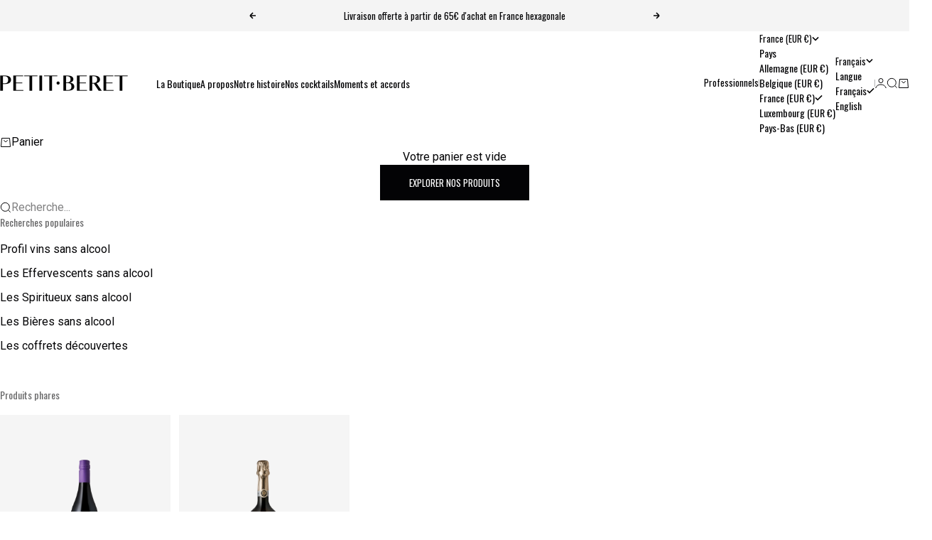

--- FILE ---
content_type: text/html; charset=utf-8
request_url: https://lepetitberet.com/
body_size: 44889
content:
<!doctype html>

<html lang="fr" dir="ltr">
  <head>
    <meta charset="utf-8">
    <meta name="viewport" content="width=device-width, initial-scale=1.0, height=device-height, minimum-scale=1.0, maximum-scale=5.0">

    <title>Petit Béret</title><meta name="description" content="Vins, spiritueux et bières sans alcool"><link rel="canonical" href="https://lepetitberet.com/"><link rel="shortcut icon" href="//lepetitberet.com/cdn/shop/files/PB_fond_noir.png?v=1744037297&width=96">
      <link rel="apple-touch-icon" href="//lepetitberet.com/cdn/shop/files/PB_fond_noir.png?v=1744037297&width=180"><link rel="preload" href="//lepetitberet.com/cdn/fonts/oswald/oswald_n7.b3ba3d6f1b341d51018e3cfba146932b55221727.woff2" as="font" type="font/woff2" crossorigin><link rel="preload" href="//lepetitberet.com/cdn/fonts/roboto/roboto_n4.2019d890f07b1852f56ce63ba45b2db45d852cba.woff2" as="font" type="font/woff2" crossorigin><script async crossorigin fetchpriority="high" src="/cdn/shopifycloud/importmap-polyfill/es-modules-shim.2.4.0.js"></script>
<script src="//lepetitberet.com/cdn/shop/t/15/assets/custom.js?v=39338962566874961061750678362" type="text/javascript"></script>
<meta property="og:type" content="website">
  <meta property="og:title" content="Petit Béret"><meta property="og:image" content="http://lepetitberet.com/cdn/shop/files/HOME_c25241e4-1910-4aab-89e2-a649b0f3d36b.jpg?v=1751879750&width=2048">
  <meta property="og:image:secure_url" content="https://lepetitberet.com/cdn/shop/files/HOME_c25241e4-1910-4aab-89e2-a649b0f3d36b.jpg?v=1751879750&width=2048">
  <meta property="og:image:width" content="1500">
  <meta property="og:image:height" content="1000"><meta property="og:description" content="Vins, spiritueux et bières sans alcool"><meta property="og:url" content="https://lepetitberet.com/">
<meta property="og:site_name" content="Petit Beret"><meta name="twitter:card" content="summary"><meta name="twitter:title" content="Petit Béret">
  <meta name="twitter:description" content="Vins, spiritueux et bières sans alcool"><meta name="twitter:image" content="https://lepetitberet.com/cdn/shop/files/HOME_c25241e4-1910-4aab-89e2-a649b0f3d36b.jpg?crop=center&height=1200&v=1751879750&width=1200">
  <meta name="twitter:image:alt" content=""><script type="application/ld+json">
  {
    "@context": "https://schema.org",
    "@type": "BreadcrumbList",
    "itemListElement": [{
        "@type": "ListItem",
        "position": 1,
        "name": "Accueil",
        "item": "https://lepetitberet.com"
      }]
  }
</script><script type="application/ld+json">
  [
    {
      "@context": "https://schema.org",
      "@type": "WebSite",
      "name": "Petit Beret",
      "url": "https:\/\/lepetitberet.com",
      "potentialAction": {
        "@type": "SearchAction",
        "target": "https:\/\/lepetitberet.com\/search?q={search_term_string}",
        "query-input": "required name=search_term_string"
      }
    },
    {
      "@context": "https://schema.org",
      "@type": "Organization",
      "name": "Petit Beret","sameAs": ["https:\/\/www.facebook.com\/lepetitberet\/","https:\/\/www.instagram.com\/lepetitberetofficiel\/?hl=en","https:\/\/www.linkedin.com\/company\/le-petit-b%C3%A9ret-sas"],"url": "https:\/\/lepetitberet.com"
    }
  ]
  </script><style>@font-face {
  font-family: Oswald;
  font-weight: 400;
  font-style: normal;
  font-display: fallback;
  src: url("//lepetitberet.com/cdn/fonts/oswald/oswald_n4.7760ed7a63e536050f64bb0607ff70ce07a480bd.woff2") format("woff2"),
       url("//lepetitberet.com/cdn/fonts/oswald/oswald_n4.ae5e497f60fc686568afe76e9ff1872693c533e9.woff") format("woff");
}
@font-face {
  font-family: Oswald;
  font-weight: 700;
  font-style: normal;
  font-display: fallback;
  src: url("//lepetitberet.com/cdn/fonts/oswald/oswald_n7.b3ba3d6f1b341d51018e3cfba146932b55221727.woff2") format("woff2"),
       url("//lepetitberet.com/cdn/fonts/oswald/oswald_n7.6cec6bed2bb070310ad90e19ea7a56b65fd83c0b.woff") format("woff");
}
@font-face {
  font-family: Oswald;
  font-weight: 600;
  font-style: normal;
  font-display: fallback;
  src: url("//lepetitberet.com/cdn/fonts/oswald/oswald_n6.26b6bffb711f770c328e7af9685d4798dcb4f0b3.woff2") format("woff2"),
       url("//lepetitberet.com/cdn/fonts/oswald/oswald_n6.2feb7f52d7eb157822c86dfd93893da013b08d5d.woff") format("woff");
}
@font-face {
  font-family: Roboto;
  font-weight: 400;
  font-style: normal;
  font-display: fallback;
  src: url("//lepetitberet.com/cdn/fonts/roboto/roboto_n4.2019d890f07b1852f56ce63ba45b2db45d852cba.woff2") format("woff2"),
       url("//lepetitberet.com/cdn/fonts/roboto/roboto_n4.238690e0007583582327135619c5f7971652fa9d.woff") format("woff");
}
@font-face {
  font-family: Roboto;
  font-weight: 400;
  font-style: italic;
  font-display: fallback;
  src: url("//lepetitberet.com/cdn/fonts/roboto/roboto_i4.57ce898ccda22ee84f49e6b57ae302250655e2d4.woff2") format("woff2"),
       url("//lepetitberet.com/cdn/fonts/roboto/roboto_i4.b21f3bd061cbcb83b824ae8c7671a82587b264bf.woff") format("woff");
}
@font-face {
  font-family: Roboto;
  font-weight: 500;
  font-style: normal;
  font-display: fallback;
  src: url("//lepetitberet.com/cdn/fonts/roboto/roboto_n5.250d51708d76acbac296b0e21ede8f81de4e37aa.woff2") format("woff2"),
       url("//lepetitberet.com/cdn/fonts/roboto/roboto_n5.535e8c56f4cbbdea416167af50ab0ff1360a3949.woff") format("woff");
}
@font-face {
  font-family: Roboto;
  font-weight: 600;
  font-style: normal;
  font-display: fallback;
  src: url("//lepetitberet.com/cdn/fonts/roboto/roboto_n6.3d305d5382545b48404c304160aadee38c90ef9d.woff2") format("woff2"),
       url("//lepetitberet.com/cdn/fonts/roboto/roboto_n6.bb37be020157f87e181e5489d5e9137ad60c47a2.woff") format("woff");
}
@font-face {
  font-family: Roboto;
  font-weight: 600;
  font-style: italic;
  font-display: fallback;
  src: url("//lepetitberet.com/cdn/fonts/roboto/roboto_i6.ebd6b6733fb2b030d60cbf61316511a7ffd82fb3.woff2") format("woff2"),
       url("//lepetitberet.com/cdn/fonts/roboto/roboto_i6.1363905a6d5249605bc5e0f859663ffe95ac3bed.woff") format("woff");
}
:root {
    /* Container */
    --container-max-width: 100%;
    --container-gutter: 1.25rem;

    /* Spacing */
    --section-vertical-spacing: 2.5rem;
    --section-stack-row-gap: 2rem;

    /* Form settings */
    --form-gap: 1rem; /* Gap between fieldset and submit button */
    --fieldset-gap: 0.5rem; /* Gap between each form input within a fieldset */
    --form-control-gap: 0.5rem; /* Gap between input and label (ignored for floating label) */
    --checkbox-control-gap: 0.75rem; /* Horizontal gap between checkbox and its associated label */
    --input-padding-block: 0.65rem; /* Vertical padding for input, textarea and native select */
    --input-padding-inline: 1rem; /* Horizontal padding for input, textarea and native select */
    --checkbox-size: 0.875rem; /* Size (width and height) for checkbox */

    /* Product listing gaps */
    --product-list-column-gap: 0.25rem;
    --product-list-padding-inline: clamp(0px, var(--product-list-column-gap) , min(1.75rem, var(--product-list-column-gap)));--product-list-row-gap: 1.75rem;/* Other sizes */
    --header-group-height: calc(var(--announcement-bar-height, 0px) + var(--countdown-condensed-height, 0px) + var(--header-height, 0px));
    --sticky-area-height: calc(var(--announcement-bar-is-sticky, 0) * var(--announcement-bar-height, 0px) + var(--header-is-sticky, 0) * var(--header-height, 0px));
    --sticky-offset: calc(var(--announcement-bar-is-sticky, 0) * var(--announcement-bar-height, 0px) + var(--header-is-sticky, 0) * var(--header-is-visible, 1) * var(--header-height, 0px));

    /* RTL support */
    --transform-logical-flip: 1;
    --transform-origin-start: left;
    --transform-origin-end: right;

    /**
     * ---------------------------------------------------------------------
     * TYPOGRAPHY
     * ---------------------------------------------------------------------
     */

    /* Font properties */
    --subheading-font-family: Oswald, sans-serif;
    --subheading-font-weight: 400;
    --subheading-font-style: normal;
    --subheading-font-size: 0.8125rem;
    --subheading-text-transform: none;
    --subheading-letter-spacing: 0.0em;
    --heading-font-family: Oswald, sans-serif;
    --heading-font-weight: 700;
    --heading-font-style: normal;
    --heading-text-transform: uppercase;
    --heading-letter-spacing: -0.04em;
    --heading-line-height: 1.2;
    --heading-italic-font-family: Helvetica, Arial, sans-serif;
    --heading-italic-font-weight: 400;
    --heading-italic-font-size-multiplier: 0%;
    --text-font-family: Roboto, sans-serif;
    --text-font-weight: 400;
    --text-font-style: normal;
    --text-transform: normal;
    --text-letter-spacing: 0.0em;
    --text-line-height: 1.4;
    --text-font-medium-weight: 500;
    --text-font-bold-weight: 600;
    --button-font: var(--heading-font-style) 500 var(--button-font-size) / normal var(--heading-font-family);
    --button-text-transform: uppercase;
    --button-letter-spacing: 0.0em;

    /* Font sizes */--text-heading-size-factor: 0.9;
    --text-display-xl: max(0.75rem, clamp(3.5rem, 1.9223rem + 6.7314vw, 10rem) * var(--text-heading-size-factor));
    --text-display-l: max(0.75rem, clamp(3.375rem, 2.1311rem + 5.3074vw, 8.5rem) * var(--text-heading-size-factor));
    --text-display-m: max(0.75rem, clamp(3.25rem, 2.3701rem + 3.7540vw, 6.875rem) * var(--text-heading-size-factor));
    --text-h1: max(0.75rem, clamp(3rem, 2.3325rem + 2.8479vw, 5.75rem) * var(--text-heading-size-factor));
    --text-h2: max(0.75rem, clamp(2.5rem, 1.9539rem + 2.3301vw, 4.75rem) * var(--text-heading-size-factor));
    --text-h3: max(0.75rem, clamp(2rem, 1.6359rem + 1.5534vw, 3.5rem) * var(--text-heading-size-factor));
    --text-h4: max(0.75rem, clamp(1.75rem, 1.4466rem + 1.2945vw, 3rem) * var(--text-heading-size-factor));
    --text-h5: max(0.75rem, clamp(1.375rem, 1.2233rem + 0.6472vw, 2rem) * var(--text-heading-size-factor));
    --text-h6: max(0.75rem, clamp(1.1875rem, 1.1117rem + 0.3236vw, 1.5rem) * var(--text-heading-size-factor));
    --text-h7: max(0.75rem, clamp(1rem, 0.9545rem + 0.1942vw, 1.1875rem) * var(--text-heading-size-factor));
    --text-xs: 0.6875rem;
    --text-sm: 0.75rem;
    --text-base: 0.75rem;
    --text-lg: 0.9375rem;
    --button-font-size: 0.75rem;

    /* Rounded variables (used for border radius) */
    --rounded-full: 9999px;
    --subheading-border-radius: 0.0rem;
    --button-border-radius: 0.0rem;
    --input-border-radius: 0.0rem;

    /* Product card variables */
    --product-card-row-count: 2;

    /**
     * ---------------------------------------------------------------------
     * OTHER
     * ---------------------------------------------------------------------
     */

    --icon-stroke-width: 1px;
    --quotation-mark-svg: url('data:image/svg+xml,<svg xmlns="http://www.w3.org/2000/svg" focusable="false" width="62" fill="none" viewBox="0 0 62 57"><path fill="%23000" d="M.79 31.904 11.924.816h12.296l-8.12 31.088h7.888V56.96H.79V31.904Zm37.351 0L49.277.816h12.064l-8.12 31.088h7.888V56.96H38.141V31.904Z" /></svg>');
  }

  [dir="rtl"]:root {
    /* RTL support */
    --transform-logical-flip: -1;
    --transform-origin-start: right;
    --transform-origin-end: left;
  }

  @media screen and (min-width: 700px) {
    :root {
      --text-xs: 0.75rem;
      --text-sm: 0.875rem;
      --text-base: 1.0rem;
      --text-lg: 1.1875rem;
      --subheading-font-size: 0.875rem;

      /* Spacing */
      --container-gutter: 2rem;

      /* Form settings */
      --form-gap: 1.25rem; /* Gap between fieldset and submit button */
      --fieldset-gap: 0.75rem; /* Gap between each form input within a fieldset */
      --input-padding-block: 0.75rem; /* Vertical padding for input, textarea and native select */

      /* Font sizes */
      --button-font-size: 0.8125rem;

      /* Product listing gaps */--product-list-column-gap: 0.75rem;
        --product-list-row-gap: 2.5rem;}
  }

  @media screen and (min-width: 1000px) {
    :root {
      /* Spacing settings */
      --section-vertical-spacing: 3.5rem;
      --section-stack-row-gap: 3rem;
    }
  }

  @media screen and (min-width: 1399px) {
    :root {
      /* Spacing settings */
      --section-vertical-spacing: 4.5rem;
      --container-gutter: 3rem;
    }
  }

  /**
   * ---------------------------------------------------------------------
   * COLORS
   * ---------------------------------------------------------------------
   */

  :root {--page-overlay: 0 0 0 / 0.4;
    --dialog-backdrop-blur: 12px;

    /* Status colors */
    --success-background: 227 240 232;
    --success-text: 22 131 66;
    --warning-background: 253 241 224;
    --warning-text: 237 138 0;
    --error-background: 251 224 224;
    --error-text: 224 0 0;

    /* Product colors */
    --on-sale-text: 79 47 115;
    --on-sale-badge-background: 79 47 115;
    --on-sale-badge-text: 255 255 255;
    --sold-out-badge-background: 50 30 30;
    --sold-out-badge-text: 255 255 255;
    --custom-badge-background: 244 244 244;
    --custom-badge-text: 0 0 0;
    --star-color: 246 164 41;
  }.color-scheme--scheme-1 {
      --accent: 3 3 5;
      --background: 255 255 255;
      --background-gradient: ;
      --background-secondary: 244 244 244;
      --has-transparent-background: 0;
      --has-filled-background: 1;
      --text-color: 3 3 5;--border-color: 230 230 230;/* Subheading colors */--subheading-background: 0 0 0 / 0.0;
      --subheading-border: none;
      --subheading-text-color: 3 3 5;
      --subheading-has-padding: 0;

      /* Heading highlight */
      --heading-highlight-accent-color: 3 3 5;
      --heading-highlight-text-color: 233 231 217;

      /* Button colors */
      --button-background-primary: 3 3 5;
      --button-text-primary: 255 255 255;

      /* Form inputs */
      --input-background: 255 255 255;
      --input-text-color: 3 3 5;
      --input-text-transform: none;
    }.shopify-section:has(> .color-scheme--scheme-1) + .shopify-section:has(> .color-scheme--scheme-1) {
          --section-has-same-background-as-previous-section: 1;
        }.shopify-section:has(> .color-scheme--scheme-1) + .shopify-section:has(> .color-scheme--scheme-5) {
          --section-has-same-background-as-previous-section: 1;
        }.shopify-section:has(> .color-scheme--scheme-1) + .shopify-section:has(> .color-scheme--scheme-6) {
          --section-has-same-background-as-previous-section: 1;
        }.color-scheme--scheme-2 {
      --accent: 50 30 30;
      --background: 244 244 244;
      --background-gradient: ;
      --background-secondary: 250 244 240;
      --has-transparent-background: 0;
      --has-filled-background: 1;
      --text-color: 3 3 5;--border-color: 220 220 220;/* Subheading colors */--subheading-background: 0 0 0 / 0.0;
      --subheading-border: none;
      --subheading-text-color: 50 30 30;
      --subheading-has-padding: 0;

      /* Heading highlight */
      --heading-highlight-accent-color: 50 30 30;
      --heading-highlight-text-color: 255 255 255;

      /* Button colors */
      --button-background-primary: 50 30 30;
      --button-text-primary: 255 255 255;

      /* Form inputs */
      --input-background: 255 255 255;
      --input-text-color: 50 30 30;
      --input-text-transform: none;
    }.shopify-section:has(> .color-scheme--scheme-2) + .shopify-section:has(> .color-scheme--scheme-2) {
          --section-has-same-background-as-previous-section: 1;
        }.color-scheme--scheme-3 {
      --accent: 255 255 255;
      --background: 0 0 0 / 0;
      --background-gradient: ;
      --background-secondary: 240 240 240;
      --has-transparent-background: 1;
      --has-filled-background: 0;
      --text-color: 255 255 255;--border-color: 255 255 255 / 0.6;/* Subheading colors */--subheading-background: 0 0 0 / 0.0;
      --subheading-border: none;
      --subheading-text-color: 233 231 217;
      --subheading-has-padding: 0;

      /* Heading highlight */
      --heading-highlight-accent-color: 3 3 5;
      --heading-highlight-text-color: 233 231 217;

      /* Button colors */
      --button-background-primary: 255 255 255;
      --button-text-primary: 3 3 5;

      /* Form inputs */
      --input-background: 233 231 217;
      --input-text-color: 3 3 5;
      --input-text-transform: none;
    }.shopify-section:has(> .color-scheme--scheme-3) + .shopify-section:has(> .color-scheme--scheme-3) {
          --section-has-same-background-as-previous-section: 1;
        }.shopify-section:has(> .color-scheme--scheme-3) + .shopify-section:has(> .color-scheme--scheme-4) {
          --section-has-same-background-as-previous-section: 1;
        }.color-scheme--scheme-4 {
      --accent: 255 255 255;
      --background: 0 0 0 / 0;
      --background-gradient: ;
      --background-secondary: 255 255 255;
      --has-transparent-background: 1;
      --has-filled-background: 0;
      --text-color: 3 3 5;--border-color: 3 3 5 / 0.6;/* Subheading colors */--subheading-background: 0 0 0 / 0.0;
      --subheading-border: none;
      --subheading-text-color: 3 3 5;
      --subheading-has-padding: 0;

      /* Heading highlight */
      --heading-highlight-accent-color: 3 3 5;
      --heading-highlight-text-color: 3 3 5;

      /* Button colors */
      --button-background-primary: 255 255 255;
      --button-text-primary: 3 3 5;

      /* Form inputs */
      --input-background: 3 3 5;
      --input-text-color: 255 255 255;
      --input-text-transform: none;
    }.shopify-section:has(> .color-scheme--scheme-4) + .shopify-section:has(> .color-scheme--scheme-3) {
          --section-has-same-background-as-previous-section: 1;
        }.shopify-section:has(> .color-scheme--scheme-4) + .shopify-section:has(> .color-scheme--scheme-4) {
          --section-has-same-background-as-previous-section: 1;
        }.color-scheme--scheme-5 {
      --accent: 3 3 5;
      --background: 255 255 255;
      --background-gradient: ;
      --background-secondary: 255 255 255;
      --has-transparent-background: 0;
      --has-filled-background: 1;
      --text-color: 3 3 5;--border-color: 230 230 230;/* Subheading colors */--subheading-background: 0 0 0 / 0.0;
      --subheading-border: none;
      --subheading-text-color: 3 3 5;
      --subheading-has-padding: 0;

      /* Heading highlight */
      --heading-highlight-accent-color: 163 42 26;
      --heading-highlight-text-color: 255 255 255;

      /* Button colors */
      --button-background-primary: 3 3 5;
      --button-text-primary: 255 255 255;

      /* Form inputs */
      --input-background: 255 255 255;
      --input-text-color: 3 3 5;
      --input-text-transform: none;
    }.shopify-section:has(> .color-scheme--scheme-5) + .shopify-section:has(> .color-scheme--scheme-1) {
          --section-has-same-background-as-previous-section: 1;
        }.shopify-section:has(> .color-scheme--scheme-5) + .shopify-section:has(> .color-scheme--scheme-5) {
          --section-has-same-background-as-previous-section: 1;
        }.shopify-section:has(> .color-scheme--scheme-5) + .shopify-section:has(> .color-scheme--scheme-6) {
          --section-has-same-background-as-previous-section: 1;
        }.color-scheme--scheme-6 {
      --accent: 3 3 5;
      --background: 255 255 255;
      --background-gradient: ;
      --background-secondary: 255 255 255;
      --has-transparent-background: 0;
      --has-filled-background: 1;
      --text-color: 3 3 5;--border-color: 230 230 230;/* Subheading colors */--subheading-background: 0 0 0 / 0.0;
      --subheading-border: none;
      --subheading-text-color: 3 3 5;
      --subheading-has-padding: 0;

      /* Heading highlight */
      --heading-highlight-accent-color: 255 255 255;
      --heading-highlight-text-color: 146 112 20;

      /* Button colors */
      --button-background-primary: 3 3 5;
      --button-text-primary: 255 255 255;

      /* Form inputs */
      --input-background: 255 255 255;
      --input-text-color: 3 3 5;
      --input-text-transform: none;
    }.shopify-section:has(> .color-scheme--scheme-6) + .shopify-section:has(> .color-scheme--scheme-1) {
          --section-has-same-background-as-previous-section: 1;
        }.shopify-section:has(> .color-scheme--scheme-6) + .shopify-section:has(> .color-scheme--scheme-5) {
          --section-has-same-background-as-previous-section: 1;
        }.shopify-section:has(> .color-scheme--scheme-6) + .shopify-section:has(> .color-scheme--scheme-6) {
          --section-has-same-background-as-previous-section: 1;
        }.color-scheme--scheme-7 {
      --accent: 255 255 255;
      --background: 3 3 5;
      --background-gradient: ;
      --background-secondary: 3 3 5;
      --has-transparent-background: 0;
      --has-filled-background: 1;
      --text-color: 255 255 255;--border-color: 28 28 30;/* Subheading colors */--subheading-background: 0 0 0 / 0.0;
      --subheading-border: none;
      --subheading-text-color: 244 244 244;
      --subheading-has-padding: 0;

      /* Heading highlight */
      --heading-highlight-accent-color: 255 255 255;
      --heading-highlight-text-color: 244 244 244;

      /* Button colors */
      --button-background-primary: 255 255 255;
      --button-text-primary: 3 3 5;

      /* Form inputs */
      --input-background: 3 3 5;
      --input-text-color: 255 255 255;
      --input-text-transform: none;
    }.shopify-section:has(> .color-scheme--scheme-7) + .shopify-section:has(> .color-scheme--scheme-7) {
          --section-has-same-background-as-previous-section: 1;
        }</style>
<script>
  // This allows to expose several variables to the global scope, to be used in scripts
  window.themeVariables = {
    settings: {
      pageType: "index",
      moneyFormat: "{{amount_with_comma_separator}} €",
      moneyWithCurrencyFormat: "{{amount_with_comma_separator}} €",
      currencyCodeEnabled: false,
      cartType: "drawer",
      showHeadingEffectAnimation: true,
      staggerProducts: false
    },

    strings: {
      addedToCart: "{{product_title}} a été ajouté au panier",
      closeGallery: "Fermer la galerie",
      zoomGallery: "Zoomer sur l\u0026#39;image",
      errorGallery: "L\u0026#39;image ne peut pas etre chargée",
      shippingEstimatorNoResults: "Nous ne livrons pas à votre adresse.",
      shippingEstimatorOneResult: "Il y a un résultat pour votre adresse :",
      shippingEstimatorMultipleResults: "Il y a plusieurs résultats pour votre adresse :",
      shippingEstimatorError: "Impossible d\u0026#39;estimer les frais de livraison :",
      next: "Suivant",
      previous: "Précédent"
    },

    mediaQueries: {
      'sm': 'screen and (min-width: 700px)',
      'md': 'screen and (min-width: 1000px)',
      'lg': 'screen and (min-width: 1150px)',
      'xl': 'screen and (min-width: 1400px)',
      '2xl': 'screen and (min-width: 1600px)',
      'sm-max': 'screen and (max-width: 699px)',
      'md-max': 'screen and (max-width: 999px)',
      'lg-max': 'screen and (max-width: 1149px)',
      'xl-max': 'screen and (max-width: 1399px)',
      '2xl-max': 'screen and (max-width: 1599px)',
      'motion-safe': '(prefers-reduced-motion: no-preference)',
      'motion-reduce': '(prefers-reduced-motion: reduce)',
      'supports-hover': 'screen and (pointer: fine)',
      'supports-touch': 'screen and (pointer: coarse)'
    }
  };</script><script type="importmap">{
        "imports": {
          "vendor": "//lepetitberet.com/cdn/shop/t/15/assets/vendor.min.js?v=149317703429685268631750676971",
          "theme": "//lepetitberet.com/cdn/shop/t/15/assets/theme.js?v=165442146404805715041763468394",
          "photoswipe": "//lepetitberet.com/cdn/shop/t/15/assets/photoswipe.min.js?v=13374349288281597431750676977"
        }
      }
    </script>

    <script type="module" src="//lepetitberet.com/cdn/shop/t/15/assets/vendor.min.js?v=149317703429685268631750676971"></script>
    <script type="module" src="//lepetitberet.com/cdn/shop/t/15/assets/theme.js?v=165442146404805715041763468394"></script>

    <script>window.performance && window.performance.mark && window.performance.mark('shopify.content_for_header.start');</script><meta name="google-site-verification" content="N9eP4YnNPiaXAZZKeTx-vesZeAkOOw-OxXMG9zNZxmA">
<meta name="facebook-domain-verification" content="y0m1lbesbunzhjfzuh140vfyo6u5g0">
<meta id="shopify-digital-wallet" name="shopify-digital-wallet" content="/90380894590/digital_wallets/dialog">
<meta name="shopify-requires-components" content="true" product-ids="15611452293502,15611458650494">
<meta name="shopify-checkout-api-token" content="a5cf4cd07e14079793715e18e6748398">
<meta id="in-context-paypal-metadata" data-shop-id="90380894590" data-venmo-supported="false" data-environment="production" data-locale="fr_FR" data-paypal-v4="true" data-currency="EUR">
<link rel="alternate" hreflang="x-default" href="https://lepetitberet.com/">
<link rel="alternate" hreflang="fr" href="https://lepetitberet.com/">
<link rel="alternate" hreflang="en" href="https://lepetitberet.com/en">
<script async="async" src="/checkouts/internal/preloads.js?locale=fr-FR"></script>
<link rel="preconnect" href="https://shop.app" crossorigin="anonymous">
<script async="async" src="https://shop.app/checkouts/internal/preloads.js?locale=fr-FR&shop_id=90380894590" crossorigin="anonymous"></script>
<script id="apple-pay-shop-capabilities" type="application/json">{"shopId":90380894590,"countryCode":"FR","currencyCode":"EUR","merchantCapabilities":["supports3DS"],"merchantId":"gid:\/\/shopify\/Shop\/90380894590","merchantName":"Petit Beret","requiredBillingContactFields":["postalAddress","email","phone"],"requiredShippingContactFields":["postalAddress","email","phone"],"shippingType":"shipping","supportedNetworks":["visa","masterCard","amex","maestro"],"total":{"type":"pending","label":"Petit Beret","amount":"1.00"},"shopifyPaymentsEnabled":true,"supportsSubscriptions":true}</script>
<script id="shopify-features" type="application/json">{"accessToken":"a5cf4cd07e14079793715e18e6748398","betas":["rich-media-storefront-analytics"],"domain":"lepetitberet.com","predictiveSearch":true,"shopId":90380894590,"locale":"fr"}</script>
<script>var Shopify = Shopify || {};
Shopify.shop = "petitberet.myshopify.com";
Shopify.locale = "fr";
Shopify.currency = {"active":"EUR","rate":"1.0"};
Shopify.country = "FR";
Shopify.theme = {"name":"petit_beret\/main","id":182850748798,"schema_name":"Stretch","schema_version":"1.4.1","theme_store_id":null,"role":"main"};
Shopify.theme.handle = "null";
Shopify.theme.style = {"id":null,"handle":null};
Shopify.cdnHost = "lepetitberet.com/cdn";
Shopify.routes = Shopify.routes || {};
Shopify.routes.root = "/";</script>
<script type="module">!function(o){(o.Shopify=o.Shopify||{}).modules=!0}(window);</script>
<script>!function(o){function n(){var o=[];function n(){o.push(Array.prototype.slice.apply(arguments))}return n.q=o,n}var t=o.Shopify=o.Shopify||{};t.loadFeatures=n(),t.autoloadFeatures=n()}(window);</script>
<script>
  window.ShopifyPay = window.ShopifyPay || {};
  window.ShopifyPay.apiHost = "shop.app\/pay";
  window.ShopifyPay.redirectState = null;
</script>
<script id="shop-js-analytics" type="application/json">{"pageType":"index"}</script>
<script defer="defer" async type="module" src="//lepetitberet.com/cdn/shopifycloud/shop-js/modules/v2/client.init-shop-cart-sync_BcDpqI9l.fr.esm.js"></script>
<script defer="defer" async type="module" src="//lepetitberet.com/cdn/shopifycloud/shop-js/modules/v2/chunk.common_a1Rf5Dlz.esm.js"></script>
<script defer="defer" async type="module" src="//lepetitberet.com/cdn/shopifycloud/shop-js/modules/v2/chunk.modal_Djra7sW9.esm.js"></script>
<script type="module">
  await import("//lepetitberet.com/cdn/shopifycloud/shop-js/modules/v2/client.init-shop-cart-sync_BcDpqI9l.fr.esm.js");
await import("//lepetitberet.com/cdn/shopifycloud/shop-js/modules/v2/chunk.common_a1Rf5Dlz.esm.js");
await import("//lepetitberet.com/cdn/shopifycloud/shop-js/modules/v2/chunk.modal_Djra7sW9.esm.js");

  window.Shopify.SignInWithShop?.initShopCartSync?.({"fedCMEnabled":true,"windoidEnabled":true});

</script>
<script>
  window.Shopify = window.Shopify || {};
  if (!window.Shopify.featureAssets) window.Shopify.featureAssets = {};
  window.Shopify.featureAssets['shop-js'] = {"shop-cart-sync":["modules/v2/client.shop-cart-sync_BLrx53Hf.fr.esm.js","modules/v2/chunk.common_a1Rf5Dlz.esm.js","modules/v2/chunk.modal_Djra7sW9.esm.js"],"init-fed-cm":["modules/v2/client.init-fed-cm_C8SUwJ8U.fr.esm.js","modules/v2/chunk.common_a1Rf5Dlz.esm.js","modules/v2/chunk.modal_Djra7sW9.esm.js"],"shop-cash-offers":["modules/v2/client.shop-cash-offers_BBp_MjBM.fr.esm.js","modules/v2/chunk.common_a1Rf5Dlz.esm.js","modules/v2/chunk.modal_Djra7sW9.esm.js"],"shop-login-button":["modules/v2/client.shop-login-button_Dw6kG_iO.fr.esm.js","modules/v2/chunk.common_a1Rf5Dlz.esm.js","modules/v2/chunk.modal_Djra7sW9.esm.js"],"pay-button":["modules/v2/client.pay-button_BJDaAh68.fr.esm.js","modules/v2/chunk.common_a1Rf5Dlz.esm.js","modules/v2/chunk.modal_Djra7sW9.esm.js"],"shop-button":["modules/v2/client.shop-button_DBWL94V3.fr.esm.js","modules/v2/chunk.common_a1Rf5Dlz.esm.js","modules/v2/chunk.modal_Djra7sW9.esm.js"],"avatar":["modules/v2/client.avatar_BTnouDA3.fr.esm.js"],"init-windoid":["modules/v2/client.init-windoid_77FSIiws.fr.esm.js","modules/v2/chunk.common_a1Rf5Dlz.esm.js","modules/v2/chunk.modal_Djra7sW9.esm.js"],"init-shop-for-new-customer-accounts":["modules/v2/client.init-shop-for-new-customer-accounts_QoC3RJm9.fr.esm.js","modules/v2/client.shop-login-button_Dw6kG_iO.fr.esm.js","modules/v2/chunk.common_a1Rf5Dlz.esm.js","modules/v2/chunk.modal_Djra7sW9.esm.js"],"init-shop-email-lookup-coordinator":["modules/v2/client.init-shop-email-lookup-coordinator_D4ioGzPw.fr.esm.js","modules/v2/chunk.common_a1Rf5Dlz.esm.js","modules/v2/chunk.modal_Djra7sW9.esm.js"],"init-shop-cart-sync":["modules/v2/client.init-shop-cart-sync_BcDpqI9l.fr.esm.js","modules/v2/chunk.common_a1Rf5Dlz.esm.js","modules/v2/chunk.modal_Djra7sW9.esm.js"],"shop-toast-manager":["modules/v2/client.shop-toast-manager_B-eIbpHW.fr.esm.js","modules/v2/chunk.common_a1Rf5Dlz.esm.js","modules/v2/chunk.modal_Djra7sW9.esm.js"],"init-customer-accounts":["modules/v2/client.init-customer-accounts_BcBSUbIK.fr.esm.js","modules/v2/client.shop-login-button_Dw6kG_iO.fr.esm.js","modules/v2/chunk.common_a1Rf5Dlz.esm.js","modules/v2/chunk.modal_Djra7sW9.esm.js"],"init-customer-accounts-sign-up":["modules/v2/client.init-customer-accounts-sign-up_DvG__VHD.fr.esm.js","modules/v2/client.shop-login-button_Dw6kG_iO.fr.esm.js","modules/v2/chunk.common_a1Rf5Dlz.esm.js","modules/v2/chunk.modal_Djra7sW9.esm.js"],"shop-follow-button":["modules/v2/client.shop-follow-button_Dnx6fDH9.fr.esm.js","modules/v2/chunk.common_a1Rf5Dlz.esm.js","modules/v2/chunk.modal_Djra7sW9.esm.js"],"checkout-modal":["modules/v2/client.checkout-modal_BDH3MUqJ.fr.esm.js","modules/v2/chunk.common_a1Rf5Dlz.esm.js","modules/v2/chunk.modal_Djra7sW9.esm.js"],"shop-login":["modules/v2/client.shop-login_CV9Paj8R.fr.esm.js","modules/v2/chunk.common_a1Rf5Dlz.esm.js","modules/v2/chunk.modal_Djra7sW9.esm.js"],"lead-capture":["modules/v2/client.lead-capture_DGQOTB4e.fr.esm.js","modules/v2/chunk.common_a1Rf5Dlz.esm.js","modules/v2/chunk.modal_Djra7sW9.esm.js"],"payment-terms":["modules/v2/client.payment-terms_BQYK7nq4.fr.esm.js","modules/v2/chunk.common_a1Rf5Dlz.esm.js","modules/v2/chunk.modal_Djra7sW9.esm.js"]};
</script>
<script>(function() {
  var isLoaded = false;
  function asyncLoad() {
    if (isLoaded) return;
    isLoaded = true;
    var urls = ["https:\/\/cdn-app.cart-bot.net\/public\/js\/append.js?shop=petitberet.myshopify.com"];
    for (var i = 0; i < urls.length; i++) {
      var s = document.createElement('script');
      s.type = 'text/javascript';
      s.async = true;
      s.src = urls[i];
      var x = document.getElementsByTagName('script')[0];
      x.parentNode.insertBefore(s, x);
    }
  };
  if(window.attachEvent) {
    window.attachEvent('onload', asyncLoad);
  } else {
    window.addEventListener('load', asyncLoad, false);
  }
})();</script>
<script id="__st">var __st={"a":90380894590,"offset":3600,"reqid":"6da62656-883a-4970-a771-9426d79f3d25-1769517383","pageurl":"lepetitberet.com\/","u":"df5942758dfd","p":"home"};</script>
<script>window.ShopifyPaypalV4VisibilityTracking = true;</script>
<script id="captcha-bootstrap">!function(){'use strict';const t='contact',e='account',n='new_comment',o=[[t,t],['blogs',n],['comments',n],[t,'customer']],c=[[e,'customer_login'],[e,'guest_login'],[e,'recover_customer_password'],[e,'create_customer']],r=t=>t.map((([t,e])=>`form[action*='/${t}']:not([data-nocaptcha='true']) input[name='form_type'][value='${e}']`)).join(','),a=t=>()=>t?[...document.querySelectorAll(t)].map((t=>t.form)):[];function s(){const t=[...o],e=r(t);return a(e)}const i='password',u='form_key',d=['recaptcha-v3-token','g-recaptcha-response','h-captcha-response',i],f=()=>{try{return window.sessionStorage}catch{return}},m='__shopify_v',_=t=>t.elements[u];function p(t,e,n=!1){try{const o=window.sessionStorage,c=JSON.parse(o.getItem(e)),{data:r}=function(t){const{data:e,action:n}=t;return t[m]||n?{data:e,action:n}:{data:t,action:n}}(c);for(const[e,n]of Object.entries(r))t.elements[e]&&(t.elements[e].value=n);n&&o.removeItem(e)}catch(o){console.error('form repopulation failed',{error:o})}}const l='form_type',E='cptcha';function T(t){t.dataset[E]=!0}const w=window,h=w.document,L='Shopify',v='ce_forms',y='captcha';let A=!1;((t,e)=>{const n=(g='f06e6c50-85a8-45c8-87d0-21a2b65856fe',I='https://cdn.shopify.com/shopifycloud/storefront-forms-hcaptcha/ce_storefront_forms_captcha_hcaptcha.v1.5.2.iife.js',D={infoText:'Protégé par hCaptcha',privacyText:'Confidentialité',termsText:'Conditions'},(t,e,n)=>{const o=w[L][v],c=o.bindForm;if(c)return c(t,g,e,D).then(n);var r;o.q.push([[t,g,e,D],n]),r=I,A||(h.body.append(Object.assign(h.createElement('script'),{id:'captcha-provider',async:!0,src:r})),A=!0)});var g,I,D;w[L]=w[L]||{},w[L][v]=w[L][v]||{},w[L][v].q=[],w[L][y]=w[L][y]||{},w[L][y].protect=function(t,e){n(t,void 0,e),T(t)},Object.freeze(w[L][y]),function(t,e,n,w,h,L){const[v,y,A,g]=function(t,e,n){const i=e?o:[],u=t?c:[],d=[...i,...u],f=r(d),m=r(i),_=r(d.filter((([t,e])=>n.includes(e))));return[a(f),a(m),a(_),s()]}(w,h,L),I=t=>{const e=t.target;return e instanceof HTMLFormElement?e:e&&e.form},D=t=>v().includes(t);t.addEventListener('submit',(t=>{const e=I(t);if(!e)return;const n=D(e)&&!e.dataset.hcaptchaBound&&!e.dataset.recaptchaBound,o=_(e),c=g().includes(e)&&(!o||!o.value);(n||c)&&t.preventDefault(),c&&!n&&(function(t){try{if(!f())return;!function(t){const e=f();if(!e)return;const n=_(t);if(!n)return;const o=n.value;o&&e.removeItem(o)}(t);const e=Array.from(Array(32),(()=>Math.random().toString(36)[2])).join('');!function(t,e){_(t)||t.append(Object.assign(document.createElement('input'),{type:'hidden',name:u})),t.elements[u].value=e}(t,e),function(t,e){const n=f();if(!n)return;const o=[...t.querySelectorAll(`input[type='${i}']`)].map((({name:t})=>t)),c=[...d,...o],r={};for(const[a,s]of new FormData(t).entries())c.includes(a)||(r[a]=s);n.setItem(e,JSON.stringify({[m]:1,action:t.action,data:r}))}(t,e)}catch(e){console.error('failed to persist form',e)}}(e),e.submit())}));const S=(t,e)=>{t&&!t.dataset[E]&&(n(t,e.some((e=>e===t))),T(t))};for(const o of['focusin','change'])t.addEventListener(o,(t=>{const e=I(t);D(e)&&S(e,y())}));const B=e.get('form_key'),M=e.get(l),P=B&&M;t.addEventListener('DOMContentLoaded',(()=>{const t=y();if(P)for(const e of t)e.elements[l].value===M&&p(e,B);[...new Set([...A(),...v().filter((t=>'true'===t.dataset.shopifyCaptcha))])].forEach((e=>S(e,t)))}))}(h,new URLSearchParams(w.location.search),n,t,e,['guest_login'])})(!0,!0)}();</script>
<script integrity="sha256-4kQ18oKyAcykRKYeNunJcIwy7WH5gtpwJnB7kiuLZ1E=" data-source-attribution="shopify.loadfeatures" defer="defer" src="//lepetitberet.com/cdn/shopifycloud/storefront/assets/storefront/load_feature-a0a9edcb.js" crossorigin="anonymous"></script>
<script crossorigin="anonymous" defer="defer" src="//lepetitberet.com/cdn/shopifycloud/storefront/assets/shopify_pay/storefront-65b4c6d7.js?v=20250812"></script>
<script data-source-attribution="shopify.dynamic_checkout.dynamic.init">var Shopify=Shopify||{};Shopify.PaymentButton=Shopify.PaymentButton||{isStorefrontPortableWallets:!0,init:function(){window.Shopify.PaymentButton.init=function(){};var t=document.createElement("script");t.src="https://lepetitberet.com/cdn/shopifycloud/portable-wallets/latest/portable-wallets.fr.js",t.type="module",document.head.appendChild(t)}};
</script>
<script data-source-attribution="shopify.dynamic_checkout.buyer_consent">
  function portableWalletsHideBuyerConsent(e){var t=document.getElementById("shopify-buyer-consent"),n=document.getElementById("shopify-subscription-policy-button");t&&n&&(t.classList.add("hidden"),t.setAttribute("aria-hidden","true"),n.removeEventListener("click",e))}function portableWalletsShowBuyerConsent(e){var t=document.getElementById("shopify-buyer-consent"),n=document.getElementById("shopify-subscription-policy-button");t&&n&&(t.classList.remove("hidden"),t.removeAttribute("aria-hidden"),n.addEventListener("click",e))}window.Shopify?.PaymentButton&&(window.Shopify.PaymentButton.hideBuyerConsent=portableWalletsHideBuyerConsent,window.Shopify.PaymentButton.showBuyerConsent=portableWalletsShowBuyerConsent);
</script>
<script data-source-attribution="shopify.dynamic_checkout.cart.bootstrap">document.addEventListener("DOMContentLoaded",(function(){function t(){return document.querySelector("shopify-accelerated-checkout-cart, shopify-accelerated-checkout")}if(t())Shopify.PaymentButton.init();else{new MutationObserver((function(e,n){t()&&(Shopify.PaymentButton.init(),n.disconnect())})).observe(document.body,{childList:!0,subtree:!0})}}));
</script>
<script id='scb4127' type='text/javascript' async='' src='https://lepetitberet.com/cdn/shopifycloud/privacy-banner/storefront-banner.js'></script><link id="shopify-accelerated-checkout-styles" rel="stylesheet" media="screen" href="https://lepetitberet.com/cdn/shopifycloud/portable-wallets/latest/accelerated-checkout-backwards-compat.css" crossorigin="anonymous">
<style id="shopify-accelerated-checkout-cart">
        #shopify-buyer-consent {
  margin-top: 1em;
  display: inline-block;
  width: 100%;
}

#shopify-buyer-consent.hidden {
  display: none;
}

#shopify-subscription-policy-button {
  background: none;
  border: none;
  padding: 0;
  text-decoration: underline;
  font-size: inherit;
  cursor: pointer;
}

#shopify-subscription-policy-button::before {
  box-shadow: none;
}

      </style>

<script>window.performance && window.performance.mark && window.performance.mark('shopify.content_for_header.end');</script>
<link href="//lepetitberet.com/cdn/shop/t/15/assets/theme.css?v=79463643753683358721750676979" rel="stylesheet" type="text/css" media="all" /><link href="//lepetitberet.com/cdn/shop/t/15/assets/custom.css?v=75360915588455937281765465904" rel="stylesheet" type="text/css" media="all" /><!-- Hotjar Tracking Code for https://lepetitberet.com/ -->
<script>
    (function(h,o,t,j,a,r){
        h.hj=h.hj||function(){(h.hj.q=h.hj.q||[]).push(arguments)};
        h._hjSettings={hjid:6612939,hjsv:6};
        a=o.getElementsByTagName('head')[0];
        r=o.createElement('script');r.async=1;
        r.src=t+h._hjSettings.hjid+j+h._hjSettings.hjsv;
        a.appendChild(r);
    })(window,document,'https://static.hotjar.com/c/hotjar-','.js?sv=');
</script>
  <!-- BEGIN app block: shopify://apps/pandectes-gdpr/blocks/banner/58c0baa2-6cc1-480c-9ea6-38d6d559556a -->
  
    
      <!-- TCF is active, scripts are loaded above -->
      
      <script>
        
          window.PandectesSettings = {"store":{"id":90380894590,"plan":"basic","theme":"petit_beret/main","primaryLocale":"fr","adminMode":false,"headless":false,"storefrontRootDomain":"","checkoutRootDomain":"","storefrontAccessToken":""},"tsPublished":1758616734,"declaration":{"declDays":"","declName":"","declPath":"","declType":"","isActive":false,"showType":true,"declHours":"","declWeeks":"","declYears":"","declDomain":"","declMonths":"","declMinutes":"","declPurpose":"","declSeconds":"","declSession":"","showPurpose":false,"declProvider":"","showProvider":true,"declIntroText":"","declRetention":"","declFirstParty":"","declThirdParty":"","showDateGenerated":true},"language":{"unpublished":[],"languageMode":"Single","fallbackLanguage":"fr","languageDetection":"locale","languagesSupported":[]},"texts":{"managed":{"headerText":{"fr":"Nous respectons votre vie privée"},"consentText":{"fr":"Ce site utilise des cookies pour vous garantir la meilleure expérience."},"linkText":{"fr":"Apprendre encore plus"},"imprintText":{"fr":"Imprimer"},"googleLinkText":{"fr":"Conditions de confidentialité de Google"},"allowButtonText":{"fr":"J'accepte"},"denyButtonText":{"fr":"Déclin"},"dismissButtonText":{"fr":"D'accord"},"leaveSiteButtonText":{"fr":"Quitter ce site"},"preferencesButtonText":{"fr":"Préférences"},"cookiePolicyText":{"fr":"Politique de cookies"},"preferencesPopupTitleText":{"fr":"Gérer les préférences de consentement"},"preferencesPopupIntroText":{"fr":"Nous utilisons des cookies pour optimiser les fonctionnalités du site Web, analyser les performances et vous offrir une expérience personnalisée. Certains cookies sont indispensables au bon fonctionnement et au bon fonctionnement du site. Ces cookies ne peuvent pas être désactivés. Dans cette fenêtre, vous pouvez gérer votre préférence de cookies."},"preferencesPopupSaveButtonText":{"fr":"Enregistrer les préférences"},"preferencesPopupCloseButtonText":{"fr":"proche"},"preferencesPopupAcceptAllButtonText":{"fr":"Accepter tout"},"preferencesPopupRejectAllButtonText":{"fr":"Tout rejeter"},"cookiesDetailsText":{"fr":"Détails des cookies"},"preferencesPopupAlwaysAllowedText":{"fr":"Toujours activé"},"accessSectionParagraphText":{"fr":"Vous avez le droit de pouvoir accéder à vos données à tout moment."},"accessSectionTitleText":{"fr":"Portabilité des données"},"accessSectionAccountInfoActionText":{"fr":"Données personnelles"},"accessSectionDownloadReportActionText":{"fr":"Tout télécharger"},"accessSectionGDPRRequestsActionText":{"fr":"Demandes des personnes concernées"},"accessSectionOrdersRecordsActionText":{"fr":"Ordres"},"rectificationSectionParagraphText":{"fr":"Vous avez le droit de demander la mise à jour de vos données chaque fois que vous le jugez approprié."},"rectificationSectionTitleText":{"fr":"Rectification des données"},"rectificationCommentPlaceholder":{"fr":"Décrivez ce que vous souhaitez mettre à jour"},"rectificationCommentValidationError":{"fr":"Un commentaire est requis"},"rectificationSectionEditAccountActionText":{"fr":"Demander une mise à jour"},"erasureSectionTitleText":{"fr":"Droit à l'oubli"},"erasureSectionParagraphText":{"fr":"Vous avez le droit de demander que toutes vos données soient effacées. Après cela, vous ne pourrez plus accéder à votre compte."},"erasureSectionRequestDeletionActionText":{"fr":"Demander la suppression des données personnelles"},"consentDate":{"fr":"Date de consentement"},"consentId":{"fr":"ID de consentement"},"consentSectionChangeConsentActionText":{"fr":"Modifier la préférence de consentement"},"consentSectionConsentedText":{"fr":"Vous avez consenti à la politique de cookies de ce site Web sur"},"consentSectionNoConsentText":{"fr":"Vous n'avez pas consenti à la politique de cookies de ce site Web."},"consentSectionTitleText":{"fr":"Votre consentement aux cookies"},"consentStatus":{"fr":"Préférence de consentement"},"confirmationFailureMessage":{"fr":"Votre demande n'a pas été vérifiée. Veuillez réessayer et si le problème persiste, contactez le propriétaire du magasin pour obtenir de l'aide"},"confirmationFailureTitle":{"fr":"Un problème est survenu"},"confirmationSuccessMessage":{"fr":"Nous reviendrons rapidement vers vous quant à votre demande."},"confirmationSuccessTitle":{"fr":"Votre demande est vérifiée"},"guestsSupportEmailFailureMessage":{"fr":"Votre demande n'a pas été soumise. Veuillez réessayer et si le problème persiste, contactez le propriétaire du magasin pour obtenir de l'aide."},"guestsSupportEmailFailureTitle":{"fr":"Un problème est survenu"},"guestsSupportEmailPlaceholder":{"fr":"Adresse e-mail"},"guestsSupportEmailSuccessMessage":{"fr":"Si vous êtes inscrit en tant que client de ce magasin, vous recevrez bientôt un e-mail avec des instructions sur la marche à suivre."},"guestsSupportEmailSuccessTitle":{"fr":"Merci pour votre requête"},"guestsSupportEmailValidationError":{"fr":"L'email n'est pas valide"},"guestsSupportInfoText":{"fr":"Veuillez vous connecter avec votre compte client pour continuer."},"submitButton":{"fr":"Soumettre"},"submittingButton":{"fr":"Soumission..."},"cancelButton":{"fr":"Annuler"},"declIntroText":{"fr":"Nous utilisons des cookies pour optimiser les fonctionnalités du site Web, analyser les performances et vous offrir une expérience personnalisée. Certains cookies sont indispensables au bon fonctionnement et au bon fonctionnement du site Web. Ces cookies ne peuvent pas être désactivés. Dans cette fenêtre, vous pouvez gérer vos préférences en matière de cookies."},"declName":{"fr":"Nom"},"declPurpose":{"fr":"But"},"declType":{"fr":"Type"},"declRetention":{"fr":"Rétention"},"declProvider":{"fr":"Fournisseur"},"declFirstParty":{"fr":"Première partie"},"declThirdParty":{"fr":"Tierce partie"},"declSeconds":{"fr":"secondes"},"declMinutes":{"fr":"minutes"},"declHours":{"fr":"heures"},"declDays":{"fr":"jours"},"declWeeks":{"fr":"semaine(s)"},"declMonths":{"fr":"mois"},"declYears":{"fr":"années"},"declSession":{"fr":"Session"},"declDomain":{"fr":"Domaine"},"declPath":{"fr":"Chemin"}},"categories":{"strictlyNecessaryCookiesTitleText":{"fr":"Cookies strictement nécessaires"},"strictlyNecessaryCookiesDescriptionText":{"fr":"Ces cookies sont essentiels pour vous permettre de vous déplacer sur le site Web et d'utiliser ses fonctionnalités, telles que l'accès aux zones sécurisées du site Web. Le site Web ne peut pas fonctionner correctement sans ces cookies."},"functionalityCookiesTitleText":{"fr":"Cookies fonctionnels"},"functionalityCookiesDescriptionText":{"fr":"Ces cookies permettent au site de fournir des fonctionnalités et une personnalisation améliorées. Ils peuvent être définis par nous ou par des fournisseurs tiers dont nous avons ajouté les services à nos pages. Si vous n'autorisez pas ces cookies, certains ou tous ces services peuvent ne pas fonctionner correctement."},"performanceCookiesTitleText":{"fr":"Cookies de performances"},"performanceCookiesDescriptionText":{"fr":"Ces cookies nous permettent de surveiller et d'améliorer les performances de notre site Web. Par exemple, ils nous permettent de compter les visites, d'identifier les sources de trafic et de voir quelles parties du site sont les plus populaires."},"targetingCookiesTitleText":{"fr":"Ciblage des cookies"},"targetingCookiesDescriptionText":{"fr":"Ces cookies peuvent être installés via notre site par nos partenaires publicitaires. Ils peuvent être utilisés par ces sociétés pour établir un profil de vos intérêts et vous montrer des publicités pertinentes sur d'autres sites. Ils ne stockent pas directement d'informations personnelles, mais sont basés sur l'identification unique de votre navigateur et de votre appareil Internet. Si vous n'autorisez pas ces cookies, vous bénéficierez d'une publicité moins ciblée."},"unclassifiedCookiesTitleText":{"fr":"Cookies non classés"},"unclassifiedCookiesDescriptionText":{"fr":"Les cookies non classés sont des cookies que nous sommes en train de classer avec les fournisseurs de cookies individuels."}},"auto":{}},"library":{"previewMode":false,"fadeInTimeout":0,"defaultBlocked":7,"showLink":true,"showImprintLink":false,"showGoogleLink":false,"enabled":true,"cookie":{"expiryDays":365,"secure":true,"domain":""},"dismissOnScroll":false,"dismissOnWindowClick":false,"dismissOnTimeout":false,"palette":{"popup":{"background":"#FFFFFF","backgroundForCalculations":{"a":1,"b":255,"g":255,"r":255},"text":"#000000"},"button":{"background":"transparent","backgroundForCalculations":{"a":1,"b":255,"g":255,"r":255},"text":"#000000","textForCalculation":{"a":1,"b":0,"g":0,"r":0},"border":"#000000"}},"content":{"href":"/policies/privacy-policy","imprintHref":"","close":"&#10005;","target":"","logo":"<img class=\"cc-banner-logo\" style=\"max-height: 40px;\" src=\"https://petitberet.myshopify.com/cdn/shop/files/pandectes-banner-logo.png\" alt=\"Cookie banner\" />"},"window":"<div role=\"dialog\" aria-label=\"{{header}}\" aria-describedby=\"cookieconsent:desc\" id=\"pandectes-banner\" class=\"cc-window-wrapper cc-top-wrapper\"><div class=\"pd-cookie-banner-window cc-window {{classes}}\"><!--googleoff: all-->{{children}}<!--googleon: all--></div></div>","compliance":{"opt-both":"<div class=\"cc-compliance cc-highlight\">{{deny}}{{allow}}</div>"},"type":"opt-both","layouts":{"basic":"{{logo}}{{messagelink}}{{compliance}}{{close}}"},"position":"top","theme":"wired","revokable":true,"animateRevokable":false,"revokableReset":false,"revokableLogoUrl":"https://petitberet.myshopify.com/cdn/shop/files/pandectes-reopen-logo.png","revokablePlacement":"bottom-left","revokableMarginHorizontal":15,"revokableMarginVertical":15,"static":false,"autoAttach":true,"hasTransition":true,"blacklistPage":[""],"elements":{"close":"<button aria-label=\"\" type=\"button\" class=\"cc-close\">{{close}}</button>","dismiss":"<button type=\"button\" class=\"cc-btn cc-btn-decision cc-dismiss\">{{dismiss}}</button>","allow":"<button type=\"button\" class=\"cc-btn cc-btn-decision cc-allow\">{{allow}}</button>","deny":"<button type=\"button\" class=\"cc-btn cc-btn-decision cc-deny\">{{deny}}</button>","preferences":"<button type=\"button\" class=\"cc-btn cc-settings\" onclick=\"Pandectes.fn.openPreferences()\">{{preferences}}</button>"}},"geolocation":{"auOnly":false,"brOnly":false,"caOnly":false,"chOnly":false,"euOnly":false,"jpOnly":false,"nzOnly":false,"quOnly":false,"thOnly":false,"zaOnly":false,"canadaOnly":false,"canadaLaw25":false,"canadaPipeda":false,"globalVisibility":true},"dsr":{"guestsSupport":false,"accessSectionDownloadReportAuto":false},"banner":{"resetTs":1758616658,"extraCss":"        .cc-banner-logo {max-width: 24em!important;}    @media(min-width: 768px) {.cc-window.cc-floating{max-width: 24em!important;width: 24em!important;}}    .cc-message, .pd-cookie-banner-window .cc-header, .cc-logo {text-align: left}    .cc-window-wrapper{z-index: 2147483647;}    .cc-window{z-index: 2147483647;font-family: inherit;}    .pd-cookie-banner-window .cc-header{font-family: inherit;}    .pd-cp-ui{font-family: inherit; background-color: #FFFFFF;color:#000000;}    button.pd-cp-btn, a.pd-cp-btn{}    input + .pd-cp-preferences-slider{background-color: rgba(0, 0, 0, 0.3)}    .pd-cp-scrolling-section::-webkit-scrollbar{background-color: rgba(0, 0, 0, 0.3)}    input:checked + .pd-cp-preferences-slider{background-color: rgba(0, 0, 0, 1)}    .pd-cp-scrolling-section::-webkit-scrollbar-thumb {background-color: rgba(0, 0, 0, 1)}    .pd-cp-ui-close{color:#000000;}    .pd-cp-preferences-slider:before{background-color: #FFFFFF}    .pd-cp-title:before {border-color: #000000!important}    .pd-cp-preferences-slider{background-color:#000000}    .pd-cp-toggle{color:#000000!important}    @media(max-width:699px) {.pd-cp-ui-close-top svg {fill: #000000}}    .pd-cp-toggle:hover,.pd-cp-toggle:visited,.pd-cp-toggle:active{color:#000000!important}    .pd-cookie-banner-window {box-shadow: 0 0 18px rgb(0 0 0 / 20%);}  ","customJavascript":{"useButtons":true},"showPoweredBy":false,"logoHeight":40,"revokableTrigger":false,"hybridStrict":false,"cookiesBlockedByDefault":"7","isActive":false,"implicitSavePreferences":false,"cookieIcon":false,"blockBots":false,"showCookiesDetails":true,"hasTransition":true,"blockingPage":false,"showOnlyLandingPage":false,"leaveSiteUrl":"https://pandectes.io","linkRespectStoreLang":false},"cookies":{"0":[{"name":"localization","type":"http","domain":"lepetitberet.com","path":"/en","provider":"Shopify","firstParty":true,"retention":"1 year(s)","session":false,"expires":1,"unit":"declYears","purpose":{"fr":"Localisation de boutique Shopify"}},{"name":"_tracking_consent","type":"http","domain":".lepetitberet.com","path":"/","provider":"Shopify","firstParty":true,"retention":"1 year(s)","session":false,"expires":1,"unit":"declYears","purpose":{"fr":"Préférences de suivi."}},{"name":"_shopify_essential","type":"http","domain":"lepetitberet.com","path":"/","provider":"Shopify","firstParty":true,"retention":"1 year(s)","session":false,"expires":1,"unit":"declYears","purpose":{"fr":"Utilisé sur la page des comptes."}},{"name":"cart_currency","type":"http","domain":"lepetitberet.com","path":"/","provider":"Shopify","firstParty":true,"retention":"2 week(s)","session":false,"expires":2,"unit":"declWeeks","purpose":{"fr":"Le cookie est nécessaire pour la fonction de paiement et de paiement sécurisé sur le site Web. Cette fonction est fournie par shopify.com."}},{"name":"_ab","type":"http","domain":"lepetitberet.com","path":"/","provider":"Shopify","firstParty":true,"retention":"1 year(s)","session":false,"expires":1,"unit":"declYears","purpose":{"fr":"Utilisé en relation avec l'accès à l'administrateur."}},{"name":"master_device_id","type":"http","domain":"lepetitberet.com","path":"/","provider":"Shopify","firstParty":true,"retention":"1 year(s)","session":false,"expires":1,"unit":"declYears","purpose":{"fr":"Utilisé en relation avec la connexion marchand."}},{"name":"keep_alive","type":"http","domain":"lepetitberet.com","path":"/","provider":"Shopify","firstParty":true,"retention":"Session","session":true,"expires":-56,"unit":"declYears","purpose":{"fr":"Utilisé en relation avec la localisation de l'acheteur."}},{"name":"storefront_digest","type":"http","domain":"lepetitberet.com","path":"/","provider":"Shopify","firstParty":true,"retention":"1 year(s)","session":false,"expires":1,"unit":"declYears","purpose":{"fr":"Utilisé en relation avec la connexion client."}},{"name":"_shopify_country","type":"http","domain":"lepetitberet.com","path":"/","provider":"Shopify","firstParty":true,"retention":"30 minute(s)","session":false,"expires":30,"unit":"declMinutes","purpose":{"fr":"Utilisé en relation avec le paiement."}},{"name":"cart","type":"http","domain":"lepetitberet.com","path":"/","provider":"Shopify","firstParty":true,"retention":"2 week(s)","session":false,"expires":2,"unit":"declWeeks","purpose":{"fr":"Nécessaire pour la fonctionnalité de panier d'achat sur le site Web."}},{"name":"shopify_pay_redirect","type":"http","domain":"lepetitberet.com","path":"/","provider":"Shopify","firstParty":true,"retention":"1 year(s)","session":false,"expires":1,"unit":"declYears","purpose":{"fr":"Le cookie est nécessaire pour la fonction de paiement et de paiement sécurisé sur le site Web. Cette fonction est fournie par shopify.com."}},{"name":"shopify_pay","type":"http","domain":"lepetitberet.com","path":"/","provider":"Shopify","firstParty":true,"retention":"1 year(s)","session":false,"expires":1,"unit":"declYears","purpose":{"fr":"Utilisé en relation avec le paiement."}},{"name":"_abv","type":"http","domain":"lepetitberet.com","path":"/","provider":"Shopify","firstParty":true,"retention":"1 year(s)","session":false,"expires":1,"unit":"declYears","purpose":{"fr":"Conserver l’état réduit de la barre d’administration."}},{"name":"_identity_session","type":"http","domain":"lepetitberet.com","path":"/","provider":"Shopify","firstParty":true,"retention":"2 year(s)","session":false,"expires":2,"unit":"declYears","purpose":{"fr":"Contient l&#39;identifiant de session d&#39;identité de l&#39;utilisateur."}},{"name":"_master_udr","type":"http","domain":"lepetitberet.com","path":"/","provider":"Shopify","firstParty":true,"retention":"Session","session":true,"expires":1,"unit":"declSeconds","purpose":{"fr":"Identifiant permanent de l&#39;appareil."}},{"name":"user","type":"http","domain":"lepetitberet.com","path":"/","provider":"Shopify","firstParty":true,"retention":"1 year(s)","session":false,"expires":1,"unit":"declYears","purpose":{"fr":"Utilisé en relation avec la connexion à la boutique."}},{"name":"_shopify_essential","type":"http","domain":"shopify.com","path":"/90380894590","provider":"Shopify","firstParty":false,"retention":"1 year(s)","session":false,"expires":1,"unit":"declYears","purpose":{"fr":"Utilisé sur la page des comptes."}},{"name":"user_cross_site","type":"http","domain":"lepetitberet.com","path":"/","provider":"Shopify","firstParty":true,"retention":"1 year(s)","session":false,"expires":1,"unit":"declYears","purpose":{"fr":"Utilisé en relation avec la connexion à la boutique."}},{"name":"master_device_id","type":"http","domain":"shopify.com","path":"/","provider":"Shopify","firstParty":false,"retention":"1 year(s)","session":false,"expires":1,"unit":"declYears","purpose":{"fr":"Utilisé en relation avec la connexion marchand."}},{"name":"storefront_digest","type":"http","domain":"shopify.com","path":"/","provider":"Shopify","firstParty":false,"retention":"1 year(s)","session":false,"expires":1,"unit":"declYears","purpose":{"fr":"Utilisé en relation avec la connexion client."}},{"name":"_shopify_country","type":"http","domain":"shopify.com","path":"/","provider":"Shopify","firstParty":false,"retention":"30 minute(s)","session":false,"expires":30,"unit":"declMinutes","purpose":{"fr":"Utilisé en relation avec le paiement."}},{"name":"cart","type":"http","domain":"shopify.com","path":"/","provider":"Shopify","firstParty":false,"retention":"2 week(s)","session":false,"expires":2,"unit":"declWeeks","purpose":{"fr":"Nécessaire pour la fonctionnalité de panier d'achat sur le site Web."}},{"name":"shopify_pay_redirect","type":"http","domain":"shopify.com","path":"/","provider":"Shopify","firstParty":false,"retention":"1 year(s)","session":false,"expires":1,"unit":"declYears","purpose":{"fr":"Le cookie est nécessaire pour la fonction de paiement et de paiement sécurisé sur le site Web. Cette fonction est fournie par shopify.com."}},{"name":"shopify_pay","type":"http","domain":"shopify.com","path":"/","provider":"Shopify","firstParty":false,"retention":"1 year(s)","session":false,"expires":1,"unit":"declYears","purpose":{"fr":"Utilisé en relation avec le paiement."}},{"name":"_ab","type":"http","domain":"shopify.com","path":"/","provider":"Shopify","firstParty":false,"retention":"1 year(s)","session":false,"expires":1,"unit":"declYears","purpose":{"fr":"Utilisé en relation avec l'accès à l'administrateur."}},{"name":"_abv","type":"http","domain":"shopify.com","path":"/","provider":"Shopify","firstParty":false,"retention":"1 year(s)","session":false,"expires":1,"unit":"declYears","purpose":{"fr":"Conserver l’état réduit de la barre d’administration."}},{"name":"_identity_session","type":"http","domain":"shopify.com","path":"/","provider":"Shopify","firstParty":false,"retention":"2 year(s)","session":false,"expires":2,"unit":"declYears","purpose":{"fr":"Contient l&#39;identifiant de session d&#39;identité de l&#39;utilisateur."}},{"name":"_master_udr","type":"http","domain":"shopify.com","path":"/","provider":"Shopify","firstParty":false,"retention":"Session","session":true,"expires":1,"unit":"declSeconds","purpose":{"fr":"Identifiant permanent de l&#39;appareil."}},{"name":"user","type":"http","domain":"shopify.com","path":"/","provider":"Shopify","firstParty":false,"retention":"1 year(s)","session":false,"expires":1,"unit":"declYears","purpose":{"fr":"Utilisé en relation avec la connexion à la boutique."}},{"name":"user_cross_site","type":"http","domain":"shopify.com","path":"/","provider":"Shopify","firstParty":false,"retention":"1 year(s)","session":false,"expires":1,"unit":"declYears","purpose":{"fr":"Utilisé en relation avec la connexion à la boutique."}},{"name":"_shopify_test","type":"http","domain":"com","path":"/","provider":"Shopify","firstParty":false,"retention":"Session","session":true,"expires":1,"unit":"declSeconds","purpose":{"fr":"A test cookie used by Shopify to verify the store's setup."}},{"name":"discount_code","type":"http","domain":"lepetitberet.com","path":"/","provider":"Shopify","firstParty":true,"retention":"Session","session":true,"expires":1,"unit":"declDays","purpose":{"fr":"Stores a discount code (received from an online store visit with a URL parameter) in order to the next checkout."}},{"name":"_shopify_test","type":"http","domain":"lepetitberet.com","path":"/","provider":"Shopify","firstParty":true,"retention":"Session","session":true,"expires":1,"unit":"declSeconds","purpose":{"fr":"A test cookie used by Shopify to verify the store's setup."}},{"name":"order","type":"http","domain":"lepetitberet.com","path":"/","provider":"Shopify","firstParty":true,"retention":"3 week(s)","session":false,"expires":3,"unit":"declWeeks","purpose":{"fr":"Used to allow access to the data of the order details page of the buyer."}},{"name":"login_with_shop_finalize","type":"http","domain":"lepetitberet.com","path":"/","provider":"Shopify","firstParty":true,"retention":"5 minute(s)","session":false,"expires":5,"unit":"declMinutes","purpose":{"fr":"Used to facilitate login with Shop."}},{"name":"auth_state_*","type":"http","domain":"lepetitberet.com","path":"/","provider":"Shopify","firstParty":true,"retention":"25 minute(s)","session":false,"expires":25,"unit":"declMinutes","purpose":{"fr":""}},{"name":"identity-state","type":"http","domain":"lepetitberet.com","path":"/","provider":"Shopify","firstParty":true,"retention":"1 day(s)","session":false,"expires":1,"unit":"declDays","purpose":{"fr":"Stores state before redirecting customers to identity authentication.\t"}},{"name":"shop_pay_accelerated","type":"http","domain":"lepetitberet.com","path":"/","provider":"Shopify","firstParty":true,"retention":"1 year(s)","session":false,"expires":1,"unit":"declYears","purpose":{"fr":"Indicates if a buyer is eligible for Shop Pay accelerated checkout."}},{"name":"_shopify_essential_\t","type":"http","domain":"lepetitberet.com","path":"/","provider":"Shopify","firstParty":true,"retention":"1 year(s)","session":false,"expires":1,"unit":"declYears","purpose":{"fr":"Contains an opaque token that is used to identify a device for all essential purposes."}},{"name":"_merchant_essential","type":"http","domain":"lepetitberet.com","path":"/","provider":"Shopify","firstParty":true,"retention":"1 year(s)","session":false,"expires":1,"unit":"declYears","purpose":{"fr":"Contains essential information for the correct functionality of merchant surfaces such as the admin area."}},{"name":"discount_code","type":"http","domain":"shopify.com","path":"/","provider":"Shopify","firstParty":false,"retention":"Session","session":true,"expires":1,"unit":"declDays","purpose":{"fr":"Stores a discount code (received from an online store visit with a URL parameter) in order to the next checkout."}},{"name":"shop_pay_accelerated","type":"http","domain":"shopify.com","path":"/","provider":"Shopify","firstParty":false,"retention":"1 year(s)","session":false,"expires":1,"unit":"declYears","purpose":{"fr":"Indicates if a buyer is eligible for Shop Pay accelerated checkout."}},{"name":"login_with_shop_finalize","type":"http","domain":"shopify.com","path":"/","provider":"Shopify","firstParty":false,"retention":"5 minute(s)","session":false,"expires":5,"unit":"declMinutes","purpose":{"fr":"Used to facilitate login with Shop."}},{"name":"auth_state_*","type":"http","domain":"shopify.com","path":"/","provider":"Shopify","firstParty":false,"retention":"25 minute(s)","session":false,"expires":25,"unit":"declMinutes","purpose":{"fr":""}},{"name":"order","type":"http","domain":"shopify.com","path":"/","provider":"Shopify","firstParty":false,"retention":"3 week(s)","session":false,"expires":3,"unit":"declWeeks","purpose":{"fr":"Used to allow access to the data of the order details page of the buyer."}},{"name":"_merchant_essential","type":"http","domain":"shopify.com","path":"/","provider":"Shopify","firstParty":false,"retention":"1 year(s)","session":false,"expires":1,"unit":"declYears","purpose":{"fr":"Contains essential information for the correct functionality of merchant surfaces such as the admin area."}},{"name":"_shopify_essential_\t","type":"http","domain":"shopify.com","path":"/","provider":"Shopify","firstParty":false,"retention":"1 year(s)","session":false,"expires":1,"unit":"declYears","purpose":{"fr":"Contains an opaque token that is used to identify a device for all essential purposes."}},{"name":"identity-state","type":"http","domain":"shopify.com","path":"/","provider":"Shopify","firstParty":false,"retention":"1 day(s)","session":false,"expires":1,"unit":"declDays","purpose":{"fr":"Stores state before redirecting customers to identity authentication.\t"}}],"1":[{"name":"ttcsid*","type":"http","domain":".lepetitberet.com","path":"/","provider":"TikTok","firstParty":true,"retention":"3 month(s)","session":false,"expires":3,"unit":"declMonths","purpose":{"fr":""}},{"name":"shopify_override_user_locale","type":"http","domain":"lepetitberet.com","path":"/","provider":"Shopify","firstParty":true,"retention":"1 year(s)","session":false,"expires":1,"unit":"declYears","purpose":{"fr":"Used as a mechanism to set User locale in admin."}},{"name":"shopify_override_user_locale","type":"http","domain":"shopify.com","path":"/","provider":"Shopify","firstParty":false,"retention":"1 year(s)","session":false,"expires":1,"unit":"declYears","purpose":{"fr":"Used as a mechanism to set User locale in admin."}}],"2":[{"name":"_shopify_y","type":"http","domain":".lepetitberet.com","path":"/","provider":"Shopify","firstParty":true,"retention":"1 year(s)","session":false,"expires":1,"unit":"declYears","purpose":{"fr":"Analyses Shopify."}},{"name":"_orig_referrer","type":"http","domain":".lepetitberet.com","path":"/","provider":"Shopify","firstParty":true,"retention":"2 week(s)","session":false,"expires":2,"unit":"declWeeks","purpose":{"fr":"Suit les pages de destination."}},{"name":"_shopify_s","type":"http","domain":".lepetitberet.com","path":"/","provider":"Shopify","firstParty":true,"retention":"30 minute(s)","session":false,"expires":30,"unit":"declMinutes","purpose":{"fr":"Analyses Shopify."}},{"name":"_ga","type":"http","domain":".lepetitberet.com","path":"/","provider":"Google","firstParty":true,"retention":"1 year(s)","session":false,"expires":1,"unit":"declYears","purpose":{"fr":"Le cookie est défini par Google Analytics avec une fonctionnalité inconnue"}},{"name":"_shopify_s","type":"http","domain":"com","path":"/","provider":"Shopify","firstParty":false,"retention":"Session","session":true,"expires":1,"unit":"declSeconds","purpose":{"fr":"Analyses Shopify."}},{"name":"_landing_page","type":"http","domain":".lepetitberet.com","path":"/","provider":"Shopify","firstParty":true,"retention":"2 week(s)","session":false,"expires":2,"unit":"declWeeks","purpose":{"fr":"Suit les pages de destination."}},{"name":"shop_analytics","type":"http","domain":"lepetitberet.com","path":"/","provider":"Shopify","firstParty":true,"retention":"1 year(s)","session":false,"expires":1,"unit":"declYears","purpose":{"fr":"Analyses Shopify."}},{"name":"shop_analytics","type":"http","domain":"shopify.com","path":"/","provider":"Shopify","firstParty":false,"retention":"1 year(s)","session":false,"expires":1,"unit":"declYears","purpose":{"fr":"Analyses Shopify."}},{"name":"_ga_*","type":"http","domain":".lepetitberet.com","path":"/","provider":"Google","firstParty":true,"retention":"1 year(s)","session":false,"expires":1,"unit":"declYears","purpose":{"fr":""}},{"name":"_merchant_analytics","type":"http","domain":"lepetitberet.com","path":"/","provider":"Shopify","firstParty":true,"retention":"1 year(s)","session":false,"expires":1,"unit":"declYears","purpose":{"fr":"Contains analytics data for the merchant session."}},{"name":"_shopify_analytics","type":"http","domain":"lepetitberet.com","path":"/","provider":"Shopify","firstParty":true,"retention":"1 year(s)","session":false,"expires":1,"unit":"declYears","purpose":{"fr":"Contains analytics data for buyer surfaces such as the storefront or checkout."}},{"name":"_merchant_analytics","type":"http","domain":"shopify.com","path":"/","provider":"Shopify","firstParty":false,"retention":"1 year(s)","session":false,"expires":1,"unit":"declYears","purpose":{"fr":"Contains analytics data for the merchant session."}},{"name":"_shopify_analytics","type":"http","domain":"shopify.com","path":"/","provider":"Shopify","firstParty":false,"retention":"1 year(s)","session":false,"expires":1,"unit":"declYears","purpose":{"fr":"Contains analytics data for buyer surfaces such as the storefront or checkout."}}],"4":[{"name":"__kla_id","type":"http","domain":"lepetitberet.com","path":"/","provider":"Klaviyo","firstParty":true,"retention":"1 year(s)","session":false,"expires":1,"unit":"declYears","purpose":{"fr":"Suit quand quelqu'un clique sur un e-mail Klaviyo vers votre site Web."}},{"name":"_ttp","type":"http","domain":".lepetitberet.com","path":"/","provider":"TikTok","firstParty":true,"retention":"3 month(s)","session":false,"expires":3,"unit":"declMonths","purpose":{"fr":"Pour mesurer et améliorer les performances de vos campagnes publicitaires et personnaliser l&#39;expérience utilisateur (y compris les publicités) sur TikTok."}},{"name":"_shopify_marketing","type":"http","domain":"lepetitberet.com","path":"/","provider":"Shopify","firstParty":true,"retention":"1 year(s)","session":false,"expires":1,"unit":"declYears","purpose":{"fr":"Contains marketing data for buyer surfaces such as the storefront or checkout."}},{"name":"_shopify_marketing","type":"http","domain":"shopify.com","path":"/","provider":"Shopify","firstParty":false,"retention":"1 year(s)","session":false,"expires":1,"unit":"declYears","purpose":{"fr":"Contains marketing data for buyer surfaces such as the storefront or checkout."}}],"8":[{"name":"skip_shop_pay","type":"http","domain":"lepetitberet.com","path":"/","provider":"Unknown","firstParty":true,"retention":"1 year(s)","session":false,"expires":1,"unit":"declYears","purpose":{"fr":""}}]},"blocker":{"isActive":false,"googleConsentMode":{"id":"","onlyGtm":false,"analyticsId":"","adwordsId":"","isActive":false,"adStorageCategory":4,"analyticsStorageCategory":2,"personalizationStorageCategory":1,"functionalityStorageCategory":1,"customEvent":false,"securityStorageCategory":0,"redactData":false,"urlPassthrough":false,"dataLayerProperty":"dataLayer","waitForUpdate":500,"useNativeChannel":false,"debugMode":false},"facebookPixel":{"id":"","isActive":false,"ldu":false},"microsoft":{"isActive":false,"uetTags":""},"rakuten":{"isActive":false,"cmp":false,"ccpa":false},"klaviyoIsActive":false,"gpcIsActive":true,"clarity":{"isActive":false,"id":""},"defaultBlocked":7,"patterns":{"whiteList":[],"blackList":{"1":[],"2":[],"4":[],"8":[]},"iframesWhiteList":[],"iframesBlackList":{"1":[],"2":[],"4":[],"8":[]},"beaconsWhiteList":[],"beaconsBlackList":{"1":[],"2":[],"4":[],"8":[]}}}};
        
        window.addEventListener('DOMContentLoaded', function(){
          const script = document.createElement('script');
          
            script.src = "https://cdn.shopify.com/extensions/019bff45-8283-7132-982f-a6896ff95f38/gdpr-247/assets/pandectes-core.js";
          
          script.defer = true;
          document.body.appendChild(script);
        })
      </script>
    
  


<!-- END app block --><!-- BEGIN app block: shopify://apps/klaviyo-email-marketing-sms/blocks/klaviyo-onsite-embed/2632fe16-c075-4321-a88b-50b567f42507 -->












  <script async src="https://static.klaviyo.com/onsite/js/VVhNrU/klaviyo.js?company_id=VVhNrU"></script>
  <script>!function(){if(!window.klaviyo){window._klOnsite=window._klOnsite||[];try{window.klaviyo=new Proxy({},{get:function(n,i){return"push"===i?function(){var n;(n=window._klOnsite).push.apply(n,arguments)}:function(){for(var n=arguments.length,o=new Array(n),w=0;w<n;w++)o[w]=arguments[w];var t="function"==typeof o[o.length-1]?o.pop():void 0,e=new Promise((function(n){window._klOnsite.push([i].concat(o,[function(i){t&&t(i),n(i)}]))}));return e}}})}catch(n){window.klaviyo=window.klaviyo||[],window.klaviyo.push=function(){var n;(n=window._klOnsite).push.apply(n,arguments)}}}}();</script>

  




  <script>
    window.klaviyoReviewsProductDesignMode = false
  </script>







<!-- END app block --><link href="https://monorail-edge.shopifysvc.com" rel="dns-prefetch">
<script>(function(){if ("sendBeacon" in navigator && "performance" in window) {try {var session_token_from_headers = performance.getEntriesByType('navigation')[0].serverTiming.find(x => x.name == '_s').description;} catch {var session_token_from_headers = undefined;}var session_cookie_matches = document.cookie.match(/_shopify_s=([^;]*)/);var session_token_from_cookie = session_cookie_matches && session_cookie_matches.length === 2 ? session_cookie_matches[1] : "";var session_token = session_token_from_headers || session_token_from_cookie || "";function handle_abandonment_event(e) {var entries = performance.getEntries().filter(function(entry) {return /monorail-edge.shopifysvc.com/.test(entry.name);});if (!window.abandonment_tracked && entries.length === 0) {window.abandonment_tracked = true;var currentMs = Date.now();var navigation_start = performance.timing.navigationStart;var payload = {shop_id: 90380894590,url: window.location.href,navigation_start,duration: currentMs - navigation_start,session_token,page_type: "index"};window.navigator.sendBeacon("https://monorail-edge.shopifysvc.com/v1/produce", JSON.stringify({schema_id: "online_store_buyer_site_abandonment/1.1",payload: payload,metadata: {event_created_at_ms: currentMs,event_sent_at_ms: currentMs}}));}}window.addEventListener('pagehide', handle_abandonment_event);}}());</script>
<script id="web-pixels-manager-setup">(function e(e,d,r,n,o){if(void 0===o&&(o={}),!Boolean(null===(a=null===(i=window.Shopify)||void 0===i?void 0:i.analytics)||void 0===a?void 0:a.replayQueue)){var i,a;window.Shopify=window.Shopify||{};var t=window.Shopify;t.analytics=t.analytics||{};var s=t.analytics;s.replayQueue=[],s.publish=function(e,d,r){return s.replayQueue.push([e,d,r]),!0};try{self.performance.mark("wpm:start")}catch(e){}var l=function(){var e={modern:/Edge?\/(1{2}[4-9]|1[2-9]\d|[2-9]\d{2}|\d{4,})\.\d+(\.\d+|)|Firefox\/(1{2}[4-9]|1[2-9]\d|[2-9]\d{2}|\d{4,})\.\d+(\.\d+|)|Chrom(ium|e)\/(9{2}|\d{3,})\.\d+(\.\d+|)|(Maci|X1{2}).+ Version\/(15\.\d+|(1[6-9]|[2-9]\d|\d{3,})\.\d+)([,.]\d+|)( \(\w+\)|)( Mobile\/\w+|) Safari\/|Chrome.+OPR\/(9{2}|\d{3,})\.\d+\.\d+|(CPU[ +]OS|iPhone[ +]OS|CPU[ +]iPhone|CPU IPhone OS|CPU iPad OS)[ +]+(15[._]\d+|(1[6-9]|[2-9]\d|\d{3,})[._]\d+)([._]\d+|)|Android:?[ /-](13[3-9]|1[4-9]\d|[2-9]\d{2}|\d{4,})(\.\d+|)(\.\d+|)|Android.+Firefox\/(13[5-9]|1[4-9]\d|[2-9]\d{2}|\d{4,})\.\d+(\.\d+|)|Android.+Chrom(ium|e)\/(13[3-9]|1[4-9]\d|[2-9]\d{2}|\d{4,})\.\d+(\.\d+|)|SamsungBrowser\/([2-9]\d|\d{3,})\.\d+/,legacy:/Edge?\/(1[6-9]|[2-9]\d|\d{3,})\.\d+(\.\d+|)|Firefox\/(5[4-9]|[6-9]\d|\d{3,})\.\d+(\.\d+|)|Chrom(ium|e)\/(5[1-9]|[6-9]\d|\d{3,})\.\d+(\.\d+|)([\d.]+$|.*Safari\/(?![\d.]+ Edge\/[\d.]+$))|(Maci|X1{2}).+ Version\/(10\.\d+|(1[1-9]|[2-9]\d|\d{3,})\.\d+)([,.]\d+|)( \(\w+\)|)( Mobile\/\w+|) Safari\/|Chrome.+OPR\/(3[89]|[4-9]\d|\d{3,})\.\d+\.\d+|(CPU[ +]OS|iPhone[ +]OS|CPU[ +]iPhone|CPU IPhone OS|CPU iPad OS)[ +]+(10[._]\d+|(1[1-9]|[2-9]\d|\d{3,})[._]\d+)([._]\d+|)|Android:?[ /-](13[3-9]|1[4-9]\d|[2-9]\d{2}|\d{4,})(\.\d+|)(\.\d+|)|Mobile Safari.+OPR\/([89]\d|\d{3,})\.\d+\.\d+|Android.+Firefox\/(13[5-9]|1[4-9]\d|[2-9]\d{2}|\d{4,})\.\d+(\.\d+|)|Android.+Chrom(ium|e)\/(13[3-9]|1[4-9]\d|[2-9]\d{2}|\d{4,})\.\d+(\.\d+|)|Android.+(UC? ?Browser|UCWEB|U3)[ /]?(15\.([5-9]|\d{2,})|(1[6-9]|[2-9]\d|\d{3,})\.\d+)\.\d+|SamsungBrowser\/(5\.\d+|([6-9]|\d{2,})\.\d+)|Android.+MQ{2}Browser\/(14(\.(9|\d{2,})|)|(1[5-9]|[2-9]\d|\d{3,})(\.\d+|))(\.\d+|)|K[Aa][Ii]OS\/(3\.\d+|([4-9]|\d{2,})\.\d+)(\.\d+|)/},d=e.modern,r=e.legacy,n=navigator.userAgent;return n.match(d)?"modern":n.match(r)?"legacy":"unknown"}(),u="modern"===l?"modern":"legacy",c=(null!=n?n:{modern:"",legacy:""})[u],f=function(e){return[e.baseUrl,"/wpm","/b",e.hashVersion,"modern"===e.buildTarget?"m":"l",".js"].join("")}({baseUrl:d,hashVersion:r,buildTarget:u}),m=function(e){var d=e.version,r=e.bundleTarget,n=e.surface,o=e.pageUrl,i=e.monorailEndpoint;return{emit:function(e){var a=e.status,t=e.errorMsg,s=(new Date).getTime(),l=JSON.stringify({metadata:{event_sent_at_ms:s},events:[{schema_id:"web_pixels_manager_load/3.1",payload:{version:d,bundle_target:r,page_url:o,status:a,surface:n,error_msg:t},metadata:{event_created_at_ms:s}}]});if(!i)return console&&console.warn&&console.warn("[Web Pixels Manager] No Monorail endpoint provided, skipping logging."),!1;try{return self.navigator.sendBeacon.bind(self.navigator)(i,l)}catch(e){}var u=new XMLHttpRequest;try{return u.open("POST",i,!0),u.setRequestHeader("Content-Type","text/plain"),u.send(l),!0}catch(e){return console&&console.warn&&console.warn("[Web Pixels Manager] Got an unhandled error while logging to Monorail."),!1}}}}({version:r,bundleTarget:l,surface:e.surface,pageUrl:self.location.href,monorailEndpoint:e.monorailEndpoint});try{o.browserTarget=l,function(e){var d=e.src,r=e.async,n=void 0===r||r,o=e.onload,i=e.onerror,a=e.sri,t=e.scriptDataAttributes,s=void 0===t?{}:t,l=document.createElement("script"),u=document.querySelector("head"),c=document.querySelector("body");if(l.async=n,l.src=d,a&&(l.integrity=a,l.crossOrigin="anonymous"),s)for(var f in s)if(Object.prototype.hasOwnProperty.call(s,f))try{l.dataset[f]=s[f]}catch(e){}if(o&&l.addEventListener("load",o),i&&l.addEventListener("error",i),u)u.appendChild(l);else{if(!c)throw new Error("Did not find a head or body element to append the script");c.appendChild(l)}}({src:f,async:!0,onload:function(){if(!function(){var e,d;return Boolean(null===(d=null===(e=window.Shopify)||void 0===e?void 0:e.analytics)||void 0===d?void 0:d.initialized)}()){var d=window.webPixelsManager.init(e)||void 0;if(d){var r=window.Shopify.analytics;r.replayQueue.forEach((function(e){var r=e[0],n=e[1],o=e[2];d.publishCustomEvent(r,n,o)})),r.replayQueue=[],r.publish=d.publishCustomEvent,r.visitor=d.visitor,r.initialized=!0}}},onerror:function(){return m.emit({status:"failed",errorMsg:"".concat(f," has failed to load")})},sri:function(e){var d=/^sha384-[A-Za-z0-9+/=]+$/;return"string"==typeof e&&d.test(e)}(c)?c:"",scriptDataAttributes:o}),m.emit({status:"loading"})}catch(e){m.emit({status:"failed",errorMsg:(null==e?void 0:e.message)||"Unknown error"})}}})({shopId: 90380894590,storefrontBaseUrl: "https://lepetitberet.com",extensionsBaseUrl: "https://extensions.shopifycdn.com/cdn/shopifycloud/web-pixels-manager",monorailEndpoint: "https://monorail-edge.shopifysvc.com/unstable/produce_batch",surface: "storefront-renderer",enabledBetaFlags: ["2dca8a86"],webPixelsConfigList: [{"id":"2775744894","configuration":"{\"config\":\"{\\\"google_tag_ids\\\":[\\\"G-VGDEE3BYB7\\\",\\\"AW-858669251\\\",\\\"GT-5M87WWBG\\\",\\\"GTM-KSFPRHX\\\"],\\\"target_country\\\":\\\"ZZ\\\",\\\"gtag_events\\\":[{\\\"type\\\":\\\"search\\\",\\\"action_label\\\":[\\\"G-VGDEE3BYB7\\\",\\\"AW-858669251\\\/rlJOCKeY27obEMOBuZkD\\\"]},{\\\"type\\\":\\\"begin_checkout\\\",\\\"action_label\\\":[\\\"G-VGDEE3BYB7\\\",\\\"AW-858669251\\\/ZvYTCJuY27obEMOBuZkD\\\"]},{\\\"type\\\":\\\"view_item\\\",\\\"action_label\\\":[\\\"G-VGDEE3BYB7\\\",\\\"AW-858669251\\\/ZVb0CKSY27obEMOBuZkD\\\",\\\"MC-P8E9T6P9G4\\\"]},{\\\"type\\\":\\\"purchase\\\",\\\"action_label\\\":[\\\"G-VGDEE3BYB7\\\",\\\"AW-858669251\\\/mfB5CL-g0robEMOBuZkD\\\",\\\"MC-P8E9T6P9G4\\\"]},{\\\"type\\\":\\\"page_view\\\",\\\"action_label\\\":[\\\"G-VGDEE3BYB7\\\",\\\"AW-858669251\\\/q5npCKGY27obEMOBuZkD\\\",\\\"MC-P8E9T6P9G4\\\"]},{\\\"type\\\":\\\"add_payment_info\\\",\\\"action_label\\\":[\\\"G-VGDEE3BYB7\\\",\\\"AW-858669251\\\/ZQzRCKqY27obEMOBuZkD\\\"]},{\\\"type\\\":\\\"add_to_cart\\\",\\\"action_label\\\":[\\\"G-VGDEE3BYB7\\\",\\\"AW-858669251\\\/bszMCJ6Y27obEMOBuZkD\\\"]}],\\\"enable_monitoring_mode\\\":false}\"}","eventPayloadVersion":"v1","runtimeContext":"OPEN","scriptVersion":"b2a88bafab3e21179ed38636efcd8a93","type":"APP","apiClientId":1780363,"privacyPurposes":[],"dataSharingAdjustments":{"protectedCustomerApprovalScopes":["read_customer_address","read_customer_email","read_customer_name","read_customer_personal_data","read_customer_phone"]}},{"id":"2739044734","configuration":"{\"pixel_id\":\"471684206813229\",\"pixel_type\":\"facebook_pixel\"}","eventPayloadVersion":"v1","runtimeContext":"OPEN","scriptVersion":"ca16bc87fe92b6042fbaa3acc2fbdaa6","type":"APP","apiClientId":2329312,"privacyPurposes":["ANALYTICS","MARKETING","SALE_OF_DATA"],"dataSharingAdjustments":{"protectedCustomerApprovalScopes":["read_customer_address","read_customer_email","read_customer_name","read_customer_personal_data","read_customer_phone"]}},{"id":"2550464894","configuration":"{\"accountID\":\"VVhNrU\",\"webPixelConfig\":\"eyJlbmFibGVBZGRlZFRvQ2FydEV2ZW50cyI6IHRydWV9\"}","eventPayloadVersion":"v1","runtimeContext":"STRICT","scriptVersion":"524f6c1ee37bacdca7657a665bdca589","type":"APP","apiClientId":123074,"privacyPurposes":["ANALYTICS","MARKETING"],"dataSharingAdjustments":{"protectedCustomerApprovalScopes":["read_customer_address","read_customer_email","read_customer_name","read_customer_personal_data","read_customer_phone"]}},{"id":"2419720574","configuration":"{\"pixelCode\":\"D2O5GQJC77UENPGCADL0\"}","eventPayloadVersion":"v1","runtimeContext":"STRICT","scriptVersion":"22e92c2ad45662f435e4801458fb78cc","type":"APP","apiClientId":4383523,"privacyPurposes":["ANALYTICS","MARKETING","SALE_OF_DATA"],"dataSharingAdjustments":{"protectedCustomerApprovalScopes":["read_customer_address","read_customer_email","read_customer_name","read_customer_personal_data","read_customer_phone"]}},{"id":"shopify-app-pixel","configuration":"{}","eventPayloadVersion":"v1","runtimeContext":"STRICT","scriptVersion":"0450","apiClientId":"shopify-pixel","type":"APP","privacyPurposes":["ANALYTICS","MARKETING"]},{"id":"shopify-custom-pixel","eventPayloadVersion":"v1","runtimeContext":"LAX","scriptVersion":"0450","apiClientId":"shopify-pixel","type":"CUSTOM","privacyPurposes":["ANALYTICS","MARKETING"]}],isMerchantRequest: false,initData: {"shop":{"name":"Petit Beret","paymentSettings":{"currencyCode":"EUR"},"myshopifyDomain":"petitberet.myshopify.com","countryCode":"FR","storefrontUrl":"https:\/\/lepetitberet.com"},"customer":null,"cart":null,"checkout":null,"productVariants":[],"purchasingCompany":null},},"https://lepetitberet.com/cdn","fcfee988w5aeb613cpc8e4bc33m6693e112",{"modern":"","legacy":""},{"shopId":"90380894590","storefrontBaseUrl":"https:\/\/lepetitberet.com","extensionBaseUrl":"https:\/\/extensions.shopifycdn.com\/cdn\/shopifycloud\/web-pixels-manager","surface":"storefront-renderer","enabledBetaFlags":"[\"2dca8a86\"]","isMerchantRequest":"false","hashVersion":"fcfee988w5aeb613cpc8e4bc33m6693e112","publish":"custom","events":"[[\"page_viewed\",{}]]"});</script><script>
  window.ShopifyAnalytics = window.ShopifyAnalytics || {};
  window.ShopifyAnalytics.meta = window.ShopifyAnalytics.meta || {};
  window.ShopifyAnalytics.meta.currency = 'EUR';
  var meta = {"page":{"pageType":"home","requestId":"6da62656-883a-4970-a771-9426d79f3d25-1769517383"}};
  for (var attr in meta) {
    window.ShopifyAnalytics.meta[attr] = meta[attr];
  }
</script>
<script class="analytics">
  (function () {
    var customDocumentWrite = function(content) {
      var jquery = null;

      if (window.jQuery) {
        jquery = window.jQuery;
      } else if (window.Checkout && window.Checkout.$) {
        jquery = window.Checkout.$;
      }

      if (jquery) {
        jquery('body').append(content);
      }
    };

    var hasLoggedConversion = function(token) {
      if (token) {
        return document.cookie.indexOf('loggedConversion=' + token) !== -1;
      }
      return false;
    }

    var setCookieIfConversion = function(token) {
      if (token) {
        var twoMonthsFromNow = new Date(Date.now());
        twoMonthsFromNow.setMonth(twoMonthsFromNow.getMonth() + 2);

        document.cookie = 'loggedConversion=' + token + '; expires=' + twoMonthsFromNow;
      }
    }

    var trekkie = window.ShopifyAnalytics.lib = window.trekkie = window.trekkie || [];
    if (trekkie.integrations) {
      return;
    }
    trekkie.methods = [
      'identify',
      'page',
      'ready',
      'track',
      'trackForm',
      'trackLink'
    ];
    trekkie.factory = function(method) {
      return function() {
        var args = Array.prototype.slice.call(arguments);
        args.unshift(method);
        trekkie.push(args);
        return trekkie;
      };
    };
    for (var i = 0; i < trekkie.methods.length; i++) {
      var key = trekkie.methods[i];
      trekkie[key] = trekkie.factory(key);
    }
    trekkie.load = function(config) {
      trekkie.config = config || {};
      trekkie.config.initialDocumentCookie = document.cookie;
      var first = document.getElementsByTagName('script')[0];
      var script = document.createElement('script');
      script.type = 'text/javascript';
      script.onerror = function(e) {
        var scriptFallback = document.createElement('script');
        scriptFallback.type = 'text/javascript';
        scriptFallback.onerror = function(error) {
                var Monorail = {
      produce: function produce(monorailDomain, schemaId, payload) {
        var currentMs = new Date().getTime();
        var event = {
          schema_id: schemaId,
          payload: payload,
          metadata: {
            event_created_at_ms: currentMs,
            event_sent_at_ms: currentMs
          }
        };
        return Monorail.sendRequest("https://" + monorailDomain + "/v1/produce", JSON.stringify(event));
      },
      sendRequest: function sendRequest(endpointUrl, payload) {
        // Try the sendBeacon API
        if (window && window.navigator && typeof window.navigator.sendBeacon === 'function' && typeof window.Blob === 'function' && !Monorail.isIos12()) {
          var blobData = new window.Blob([payload], {
            type: 'text/plain'
          });

          if (window.navigator.sendBeacon(endpointUrl, blobData)) {
            return true;
          } // sendBeacon was not successful

        } // XHR beacon

        var xhr = new XMLHttpRequest();

        try {
          xhr.open('POST', endpointUrl);
          xhr.setRequestHeader('Content-Type', 'text/plain');
          xhr.send(payload);
        } catch (e) {
          console.log(e);
        }

        return false;
      },
      isIos12: function isIos12() {
        return window.navigator.userAgent.lastIndexOf('iPhone; CPU iPhone OS 12_') !== -1 || window.navigator.userAgent.lastIndexOf('iPad; CPU OS 12_') !== -1;
      }
    };
    Monorail.produce('monorail-edge.shopifysvc.com',
      'trekkie_storefront_load_errors/1.1',
      {shop_id: 90380894590,
      theme_id: 182850748798,
      app_name: "storefront",
      context_url: window.location.href,
      source_url: "//lepetitberet.com/cdn/s/trekkie.storefront.a804e9514e4efded663580eddd6991fcc12b5451.min.js"});

        };
        scriptFallback.async = true;
        scriptFallback.src = '//lepetitberet.com/cdn/s/trekkie.storefront.a804e9514e4efded663580eddd6991fcc12b5451.min.js';
        first.parentNode.insertBefore(scriptFallback, first);
      };
      script.async = true;
      script.src = '//lepetitberet.com/cdn/s/trekkie.storefront.a804e9514e4efded663580eddd6991fcc12b5451.min.js';
      first.parentNode.insertBefore(script, first);
    };
    trekkie.load(
      {"Trekkie":{"appName":"storefront","development":false,"defaultAttributes":{"shopId":90380894590,"isMerchantRequest":null,"themeId":182850748798,"themeCityHash":"15910985269578052959","contentLanguage":"fr","currency":"EUR","eventMetadataId":"e4200c68-27cb-44fa-b767-6eec1bcee643"},"isServerSideCookieWritingEnabled":true,"monorailRegion":"shop_domain","enabledBetaFlags":["65f19447"]},"Session Attribution":{},"S2S":{"facebookCapiEnabled":true,"source":"trekkie-storefront-renderer","apiClientId":580111}}
    );

    var loaded = false;
    trekkie.ready(function() {
      if (loaded) return;
      loaded = true;

      window.ShopifyAnalytics.lib = window.trekkie;

      var originalDocumentWrite = document.write;
      document.write = customDocumentWrite;
      try { window.ShopifyAnalytics.merchantGoogleAnalytics.call(this); } catch(error) {};
      document.write = originalDocumentWrite;

      window.ShopifyAnalytics.lib.page(null,{"pageType":"home","requestId":"6da62656-883a-4970-a771-9426d79f3d25-1769517383","shopifyEmitted":true});

      var match = window.location.pathname.match(/checkouts\/(.+)\/(thank_you|post_purchase)/)
      var token = match? match[1]: undefined;
      if (!hasLoggedConversion(token)) {
        setCookieIfConversion(token);
        
      }
    });


        var eventsListenerScript = document.createElement('script');
        eventsListenerScript.async = true;
        eventsListenerScript.src = "//lepetitberet.com/cdn/shopifycloud/storefront/assets/shop_events_listener-3da45d37.js";
        document.getElementsByTagName('head')[0].appendChild(eventsListenerScript);

})();</script>
<script
  defer
  src="https://lepetitberet.com/cdn/shopifycloud/perf-kit/shopify-perf-kit-3.0.4.min.js"
  data-application="storefront-renderer"
  data-shop-id="90380894590"
  data-render-region="gcp-us-east1"
  data-page-type="index"
  data-theme-instance-id="182850748798"
  data-theme-name="Stretch"
  data-theme-version="1.4.1"
  data-monorail-region="shop_domain"
  data-resource-timing-sampling-rate="10"
  data-shs="true"
  data-shs-beacon="true"
  data-shs-export-with-fetch="true"
  data-shs-logs-sample-rate="1"
  data-shs-beacon-endpoint="https://lepetitberet.com/api/collect"
></script>
</head>

  

  <body class="features--zoom-image "><template id="drawer-default-template">
  <div part="base">
    <div part="overlay"></div>

    <div part="content">
      <header part="header">
        <dialog-close-button style="display: contents">
          <button type="button" part="close-button">
            <span class="sr-only" part="sr-only">Fermer</span><svg aria-hidden="true" focusable="false" width="10" class="icon icon-close"  part="icon" fill="none" viewBox="0 0 10 10">
        <path stroke="currentColor" d="m1 1 8 8m0-8L1 9" />
      </svg></button>
        </dialog-close-button>

        <slot name="header"></slot>
      </header>

      <div part="body">
        <slot></slot>
      </div>

      <footer part="footer">
        <slot name="footer"></slot>
      </footer>
    </div>
  </div>
</template><template id="drawer-popover-default-template">
  <div part="base">
    <div part="overlay"></div>

    <div part="content">
      <header part="header">
        <dialog-close-button style="display: contents">
          <button type="button" part="close-button">
            <span class="sr-only" part="sr-only">Fermer</span><svg aria-hidden="true" focusable="false" width="10" class="icon icon-close"  part="icon" fill="none" viewBox="0 0 10 10">
        <path stroke="currentColor" d="m1 1 8 8m0-8L1 9" />
      </svg></button>
        </dialog-close-button>

        <slot name="header"></slot>
      </header>

      <div part="body">
        <slot></slot>
      </div>
    </div>
  </div>
</template><template id="modal-default-template">
  <div part="base">
    <div part="overlay"></div>

    <div part="content">
      <slot name="image"></slot>

      <div part="body">
        <dialog-close-button style="display: contents">
          <button type="button" part="close-button">
            <span class="sr-only" part="sr-only">Fermer</span><svg aria-hidden="true" focusable="false" width="10" class="icon icon-close"  part="icon" fill="none" viewBox="0 0 10 10">
        <path stroke="currentColor" d="m1 1 8 8m0-8L1 9" />
      </svg></button>
        </dialog-close-button>

        <slot></slot>
      </div>
    </div>
  </div>
</template><template id="popover-default-template">
  <div part="base">
    <div part="overlay"></div>

    <div part="content">
      <header part="header">
        <slot name="header"></slot>

        <dialog-close-button style="display: contents">
          <button type="button" part="close-button">
            <span class="sr-only" part="sr-only">Fermer</span><svg aria-hidden="true" focusable="false" width="10" class="icon icon-close"  part="icon" fill="none" viewBox="0 0 10 10">
        <path stroke="currentColor" d="m1 1 8 8m0-8L1 9" />
      </svg></button>
        </dialog-close-button>
      </header>

      <div part="body">
        <slot></slot>
      </div>
    </div>
  </div>
</template><template id="simple-popover-default-template">
  <div part="base">
    <div part="overlay"></div>

    <div part="content">
      <dialog-close-button style="display: contents">
        <button type="button" part="close-button overlaid-close-button">
          <span class="sr-only" part="sr-only">Fermer</span><svg aria-hidden="true" focusable="false" width="10" class="icon icon-close"  part="icon" fill="none" viewBox="0 0 10 10">
        <path stroke="currentColor" d="m1 1 8 8m0-8L1 9" />
      </svg></button>
      </dialog-close-button>

      <div part="body">
        <slot></slot>
      </div>
    </div>
  </div>
</template><template id="video-media-default-template">
  <slot></slot>

  <div part="play-button"><svg aria-hidden="true" focusable="false" width="12" class="icon icon-play-triangle"  part="icon" fill="none" viewBox="0 0 12 17">
        <path fill="#ffffff" d="M1.783 15.889A1 1 0 0 1 .2 15.076V1.148A1 1 0 0 1 1.783.335l9.71 6.964a1 1 0 0 1 0 1.626l-9.71 6.964Z"/>
      </svg></div>
</template><loading-bar class="loading-bar" aria-hidden="true"></loading-bar>

    <a href="#main" allow-hash-change class="skip-to-content sr-only">Passer au contenu</a>

    <span id="header-scroll-tracker" style="position: absolute; width: 1px; height: 1px; top: 200px; left: 0;"></span><!-- BEGIN sections: header-group -->
<aside id="shopify-section-sections--25514369253758__announcement-bar" class="shopify-section shopify-section-group-header-group shopify-section--announcement-bar"><style>
    :root {
      --announcement-bar-is-sticky: 0;
    }</style>

  <div class="color-scheme color-scheme--scheme-2">
    <height-observer variable="announcement-bar"><announcement-bar id="carousel-sections--25514369253758__announcement-bar" allow-swipe cell-selector=".announcement-bar__message-list > *" autoplay="3" class="announcement-bar"><carousel-prev-button aria-controls="carousel-sections--25514369253758__announcement-bar">
            <button type="button" class="tap-area">
              <span class="sr-only">Précédent</span><svg aria-hidden="true" focusable="false" width="10" class="icon icon-arrow-left  icon--direction-aware"  part="icon" viewBox="0 0 10 10">
        <path stroke="currentColor" stroke-width="1.5" d="M6 1 2 5m0 0 4 4M2 5h8"/>
      </svg></button>
          </carousel-prev-button><div class="announcement-bar__message-list"><div class="is-selected prose prose-justify-center" >
                <p class="subheading subheading-xs">Livraison offerte à partir de 65€ d'achat en France hexagonale</p>
              </div><div class=" prose prose-justify-center" >
                <p class="subheading subheading-xs">Livraison en Belgique, Luxembourg, Allemagne, Pays-Bas - Gratuite dès 100€ d'achat</p>
              </div></div><carousel-next-button aria-controls="carousel-sections--25514369253758__announcement-bar">
            <button type="button" class="tap-area">
              <span class="sr-only">Suivant</span><svg aria-hidden="true" focusable="false" width="10" class="icon icon-arrow-right  icon--direction-aware"  part="icon" viewBox="0 0 10 10">
        <path stroke="currentColor" stroke-width="1.5" d="m4 1 4 4m0 0L4 9m4-4H0"/>
      </svg></button>
          </carousel-next-button></announcement-bar>
    </height-observer>
  </div>

  <script>
    document.documentElement.style.setProperty('--announcement-bar-height', `${Math.round(document.getElementById('shopify-section-sections--25514369253758__announcement-bar').clientHeight)}px`);
  </script>
</aside><header id="shopify-section-sections--25514369253758__header" class="shopify-section shopify-section-group-header-group shopify-section--header"><style>
    :root {
        --header-is-sticky: 1;
    }

    #shopify-section-sections--25514369253758__header {--header-grid: "primary-nav logo secondary-nav" / minmax(0, 1fr) auto minmax(0, 1fr);--header-transparent-header-text-color: 255 255 255;
        --header-non-transparent-text-color: 3 3 5;
    }

    @media screen and (min-width: 1000px) {
        #shopify-section-sections--25514369253758__header {--header-grid: "logo primary-nav secondary-nav" / auto minmax(0, 1fr) auto;}
    }#shopify-section-sections--25514369253758__header {
        position: sticky;
        top: 0;
    }

    .shopify-section--announcement-bar ~ #shopify-section-sections--25514369253758__header {
        top: calc(var(--announcement-bar-is-sticky, 0) * var(--announcement-bar-height, 0px));
    }#shopify-section-sections--25514369253758__header {
        --header-logo-width: 175px;
    }

    @media screen and (min-width: 700px) {
        #shopify-section-sections--25514369253758__header {
            --header-logo-width: 180px;
        }
    }</style>

<height-observer variable="header">
  <x-header class="header color-scheme color-scheme--scheme-1" ><h1 class="header__logo">
        <a href="/"><span class="sr-only">Petit Beret</span><img src="//lepetitberet.com/cdn/shop/files/Petit_Beret_fond_noir.png?v=1744037296&amp;width=1038" alt="" srcset="//lepetitberet.com/cdn/shop/files/Petit_Beret_fond_noir.png?v=1744037296&amp;width=360 360w, //lepetitberet.com/cdn/shop/files/Petit_Beret_fond_noir.png?v=1744037296&amp;width=540 540w" width="1038" height="126" sizes="180px" class="header__logo-image"><img src="//lepetitberet.com/cdn/shop/files/Petit_Beret_fond_blanc.png?v=1744037297&amp;width=1039" alt="" srcset="//lepetitberet.com/cdn/shop/files/Petit_Beret_fond_blanc.png?v=1744037297&amp;width=360 360w, //lepetitberet.com/cdn/shop/files/Petit_Beret_fond_blanc.png?v=1744037297&amp;width=540 540w" width="1039" height="126" sizes="180px" class="header__logo-image header__logo-image--transparent"></a>
      </h1>
    
<nav class="header__primary-nav " aria-label="Navigation principale">
        <button type="button" aria-controls="menu-drawer" class="tap-area md:hidden">
          <span class="sr-only">Menu</span>

          <div class="h-stack gap-3" aria-hidden="true">
            <div class="header__hamburger">
              <span></span>
              <span></span>
            </div>

            <span class="subheading md-max:hidden">Menu</span>
          </div>
        </button><a href="/search" class="header__search-link tap-area md:hidden" aria-controls="search-drawer">
            <span class="sr-only">Recherche</span><svg aria-hidden="true" focusable="false" width="16" fill="none" class="icon icon-search"  part="icon" viewBox="0 0 16 16">
        <path stroke-width="1" stroke="currentColor" d="M1.333 7.333a6 6 0 1 0 12 0 6 6 0 0 0-12 0ZM11.575 11.576l3.09 3.09" />
      </svg></a><ul class="contents unstyled-list md-max:hidden">

              <li><a href="/collections/boutique" class="block subheading link-reversed"  aria-expanded="false" aria-controls="header-menu-dropdown-1" data-open-on-hover>La Boutique</a><header-mega-menu id="header-menu-dropdown-1" class="mega-menu justify-between color-scheme color-scheme--scheme-1" ><div class="mega-menu__navigation"><div class="v-stack gap-4">
            <a href="/collections/profil-vins-sans-alcool" class="subheading link-faded">Vignobles</a><ul class="mega-menu__linklist unstyled-list"><li>
                    <a href="/collections/profil-vins-rouge-sans-alcool" class="link-reversed">Les Rouges</a>
                  </li><li>
                    <a href="/collections/profil-vins-blanc-sans-alcool" class="link-reversed">Les Blancs</a>
                  </li></ul></div><div class="v-stack gap-4">
            <a href="/collections/les-effervescents-sans-alcool" class="subheading link-faded">Les Effervescents sans alcool</a><ul class="mega-menu__linklist unstyled-list"><li>
                    <a href="/collections/les-blancs-effervescents" class="link-reversed">Les Blancs effervescents</a>
                  </li><li>
                    <a href="/products/le-rose" class="link-reversed">Le Rosé</a>
                  </li></ul></div><div class="v-stack gap-4">
            <a href="/collections/les-spiritueux-sans-alcool" class="subheading link-faded">Les Spiritueux sans alcool</a><ul class="mega-menu__linklist unstyled-list"><li>
                    <a href="/products/essence-botanique" class="link-reversed">Essence Botanique</a>
                  </li><li>
                    <a href="/products/orange-spritz" class="link-reversed">Orange Spritz</a>
                  </li></ul></div><div class="v-stack gap-4">
            <a href="/collections/les-bieres-sans-alcool" class="subheading link-faded">Les Bières sans alcool</a><ul class="mega-menu__linklist unstyled-list"><li>
                    <a href="/products/la-blonde-x12" class="link-reversed">La Blonde</a>
                  </li><li>
                    <a href="/products/la-ipa-x12" class="link-reversed">La IPA</a>
                  </li><li>
                    <a href="/products/la-tropica-x12" class="link-reversed">La Tropica</a>
                  </li></ul></div><div class="v-stack gap-4">
            <a href="/collections/les-coffrets-decouvertes" class="subheading link-faded">Les coffrets découvertes</a></div><div class="v-stack gap-4">
            <a href="/products/carte-cadeau" class="subheading link-faded">Carte cadeau</a></div></div><style>
    #promo-block-list-mega_menu_b8788Gmega-menu {
      --menu-promo-block-column-gap: 12px;
      --menu-promo-blocks-count: 1;
    }
  </style>

  <div id="promo-block-list-mega_menu_b8788Gmega-menu" class="menu-promo menu-promo--with-spacing floating-controls-container">
    <carousel-prev-button class="floating-controls__control floating-controls__control--offset" aria-controls="promo-block-list-mega_menu_b8788Gmega-menu-carousel">
      <button disabled class="circle-button circle-button--xl">
        <span class="sr-only">Précédent</span><svg aria-hidden="true" focusable="false" width="14" class="icon icon-big-arrow-left  icon--direction-aware"  part="icon" viewBox="0 0 36 36">
        <path fill="none" stroke="currentColor" stroke-width="2" d="M35 18H3M19.5 34.5 3 18 19.5 1.5"/>
      </svg></button>
    </carousel-prev-button>

    <scroll-carousel id="promo-block-list-mega_menu_b8788Gmega-menu-carousel" class="menu-promo__carousel scroll-area">

        <a href="/products/le-grand-de-grand" class="menu-promo__item  group"><div class="v-stack justify-items-start gap-4"><div class="overflow-hidden"><img src="//lepetitberet.com/cdn/shop/files/3_aa751112-e6d9-4536-9975-b1603bf6f462.jpg?v=1751797703&amp;width=2000" alt="Le Grand de Grand" srcset="//lepetitberet.com/cdn/shop/files/3_aa751112-e6d9-4536-9975-b1603bf6f462.jpg?v=1751797703&amp;width=305 305w, //lepetitberet.com/cdn/shop/files/3_aa751112-e6d9-4536-9975-b1603bf6f462.jpg?v=1751797703&amp;width=610 610w, //lepetitberet.com/cdn/shop/files/3_aa751112-e6d9-4536-9975-b1603bf6f462.jpg?v=1751797703&amp;width=915 915w" width="2000" height="2400" loading="lazy" sizes="305px" class="zoom-image group-hover:zoom"></div><div class="v-stack text-start gap-2"><p class="h6">Le Grand de Grand</p>
          
<p class="subheading text-subdued">24,90 €</p></div></div></a>




</scroll-carousel>
  
    <carousel-next-button class="floating-controls__control floating-controls__control--offset" aria-controls="promo-block-list-mega_menu_b8788Gmega-menu-carousel">
      <button class="circle-button circle-button--xl">
        <span class="sr-only">Suivant</span><svg aria-hidden="true" focusable="false" width="14" class="icon icon-big-arrow-right  icon--direction-aware"  part="icon" viewBox="0 0 36 36">
        <path fill="none" stroke="currentColor" stroke-width="2" d="M1 18h32M16.5 1.5 33 18 16.5 34.5"/>
      </svg></button>
    </carousel-next-button>
  </div></header-mega-menu></li>

              <li><a href="/pages/a-propos" class="block subheading link-reversed"  >A propos</a></li>

              <li><a href="/pages/notre-histoire" class="block subheading link-reversed"  >Notre histoire</a></li>

              <li><a href="/blogs/cocktails" class="block subheading link-reversed"  >Nos cocktails</a></li>

              <li><a href="/blogs/les-instants-de-consommation/tagged/selon-les-moments" class="block subheading link-reversed"  >Moments et accords</a></li></ul></nav><nav class="header__secondary-nav" aria-label="Navigation secondaire">
      <ul class="contents unstyled-list"><li class="hidden md:contents">
          <div class="h-stack justify-between">
            <a href="/pages/contact-professionels">
              <span class="subheading subheading-xs">Professionnels</span>
            </a>
          </div>
          <hr class="header__secondary-nav-separator" />
          </li>
        
<li class="hidden md:contents">
            <div class="h-stack justify-between"><div class="h-stack gap-5"><div class="relative">
      <button type="button" class="h-stack gap-2" aria-controls="popover-localization-secondary-nav-sections--25514369253758__header-country" aria-label="Changer de pays ou de devise" aria-expanded="false"><span class="subheading subheading-xs">
            France (EUR €)</span><svg aria-hidden="true" focusable="false" width="10" class="icon icon-chevron-down"  part="icon" viewBox="0 0 10 9">
        <path fill="none" stroke="currentColor" stroke-width="1.5" d="m1 2.5 4 4 4-4" />
      </svg></button>

      <x-popover id="popover-localization-secondary-nav-sections--25514369253758__header-country" class="popover color-scheme color-scheme--scheme-1" preferred-alignment="start" >
        <p slot="header" class="subheading">Pays</p><form method="post" action="/localization" id="localization-form-secondary-nav-sections--25514369253758__header-country" accept-charset="UTF-8" class="shopify-localization-form" enctype="multipart/form-data"><input type="hidden" name="form_type" value="localization" /><input type="hidden" name="utf8" value="✓" /><input type="hidden" name="_method" value="put" /><input type="hidden" name="return_to" value="/" /><div class="popover__value-list"><button type="submit" name="country_code" class="popover__value-option subheading link-faded-reverse" role="option" value="DE" aria-selected="false"><span>Allemagne (EUR €)</span>
              </button><button type="submit" name="country_code" class="popover__value-option subheading link-faded-reverse" role="option" value="BE" aria-selected="false"><span>Belgique (EUR €)</span>
              </button><button type="submit" name="country_code" class="popover__value-option subheading link-faded-reverse" role="option" value="FR" aria-selected="true"><span>France (EUR €)</span>
              </button><button type="submit" name="country_code" class="popover__value-option subheading link-faded-reverse" role="option" value="LU" aria-selected="false"><span>Luxembourg (EUR €)</span>
              </button><button type="submit" name="country_code" class="popover__value-option subheading link-faded-reverse" role="option" value="NL" aria-selected="false"><span>Pays-Bas (EUR €)</span>
              </button></div></form></x-popover>
    </div><div class="relative">
      <button type="button" class="h-stack gap-2" aria-controls="popover-localization-secondary-nav-sections--25514369253758__header-locale" aria-label="Changer de langue" aria-expanded="false">
        <span class="subheading subheading-xs">Français</span><svg aria-hidden="true" focusable="false" width="10" class="icon icon-chevron-down"  part="icon" viewBox="0 0 10 9">
        <path fill="none" stroke="currentColor" stroke-width="1.5" d="m1 2.5 4 4 4-4" />
      </svg></button>

      <x-popover id="popover-localization-secondary-nav-sections--25514369253758__header-locale" class="popover color-scheme color-scheme--scheme-1" preferred-alignment="start" >
        <p slot="header" class="subheading">Langue</p><form method="post" action="/localization" id="localization-form-secondary-nav-sections--25514369253758__header-locale" accept-charset="UTF-8" class="shopify-localization-form" enctype="multipart/form-data"><input type="hidden" name="form_type" value="localization" /><input type="hidden" name="utf8" value="✓" /><input type="hidden" name="_method" value="put" /><input type="hidden" name="return_to" value="/" /><div class="popover__value-list"><button type="submit" name="locale_code" class="popover__value-option subheading link-faded-reverse" role="option" value="fr" aria-selected="true">
                <span>Français</span>
              </button><button type="submit" name="locale_code" class="popover__value-option subheading link-faded-reverse" role="option" value="en" aria-selected="false">
                <span>English</span>
              </button></div></form></x-popover>
    </div></div></div>

            <hr class="header__secondary-nav-separator" />
          </li><li class="header__account-link md-max:hidden">
            <a href="/account" class="tap-area">
              <span class="sr-only">Connexion</span><svg aria-hidden="true" focusable="false" width="16" fill="none" class="icon icon-account"  part="icon" viewBox="0 0 16 16">
        <path stroke-width="1" stroke="currentColor" d="M15.418 15A8.003 8.003 0 0 0 .581 15" />
        <circle stroke-width="1" cx="8" cy="4.5" r="3" stroke="currentColor" />
      </svg></a>
          </li><li class="header__news-link" hidden>
          <news-modal-button class="contents">
            <button class="tap-area" aria-controls="news-modal" aria-expanded="false">
              <span class="sr-only">Modale des actualités</span><svg aria-hidden="true" focusable="false" width="16" fill="none" class="icon icon-bell"  part="icon" viewBox="0 0 16 16">
        <path stroke-width="1" stroke="currentColor" d="M3.333 7v3.333L2 12.5h12l-1.333-2.167V7A4.665 4.665 0 0 0 4.7 3.7 4.667 4.667 0 0 0 3.333 7ZM6.5 15.5h3" />
      </svg></button>
          </news-modal-button>
        </li>

        <li class="header__search-link md-max:hidden">
          <a href="/search" class="tap-area" aria-controls="search-drawer">
            <span class="sr-only">Recherche</span><svg aria-hidden="true" focusable="false" width="16" fill="none" class="icon icon-search"  part="icon" viewBox="0 0 16 16">
        <path stroke-width="1" stroke="currentColor" d="M1.333 7.333a6 6 0 1 0 12 0 6 6 0 0 0-12 0ZM11.575 11.576l3.09 3.09" />
      </svg></a>
        </li>

        <li class="header__cart-link relative">
          <a href="/cart" class="tap-area" aria-controls="cart-drawer" data-no-instant>
            <span class="sr-only">Panier</span><svg aria-hidden="true" focusable="false" width="16" fill="none" class="icon icon-cart"  part="icon" viewBox="0 0 16 16">
            <path stroke-width="1" stroke="currentColor" d="m1.5 14.5 1-12h11l1 12h-13Z"/>
            <path stroke-width="1" stroke="currentColor" d="M5.5 5c.238.833 1.071 2.5 2.5 2.5s2.262-1.667 2.5-2.5"/>
          </svg></a>

          <cart-count class="header__active-dot"hidden>
            <span class="sr-only"></span>
          </cart-count>
        </li></ul>
    </nav><header-menu-drawer id="menu-drawer" class="menu-drawer color-scheme color-scheme--scheme-1">
  <template>
    <div part="overlay"></div>

    <div part="content">
      <slot></slot>
    </div>
  </template><header-menu-drawer-panel id="menu-drawer-panel-main" data-main-panel class="menu-drawer__panel">
    <div class="menu-drawer__panel-body"><ul class="v-stack gap-3 faded-linklist unstyled-list"><li><button type="button" class="h4 text-start w-full" data-panel-toggle aria-controls="menu-drawer-panel-1">
                  <div class="h-stack gap-3 sm:gap-5">La Boutique</div>
                </button></li><li><a href="/pages/a-propos" class="h4 w-full">A propos</a></li><li><a href="/pages/notre-histoire" class="h4 w-full">Notre histoire</a></li><li><a href="/blogs/cocktails" class="h4 w-full">Nos cocktails</a></li><li><a href="/blogs/les-instants-de-consommation/tagged/selon-les-moments" class="h4 w-full">Moments et accords</a></li></ul></div><div style="padding: 20px;">
          <a href="/pages/contact-professionels">
            <span class="subheading subheading-xs">Professionnels</span>
          </a>
        </div>
    
<div class="menu-drawer__panel-footer"><div class="menu-drawer__footer-item"><ul class="social-media unstyled-list" role="list"><li class="social-media__item branding-colors--facebook">
      <a href="https://www.facebook.com/lepetitberet/" class="tap-area" target="_blank" rel="noopener" aria-label="Nous suivre sur Facebook"><svg aria-hidden="true" focusable="false" width="24" class="icon icon-facebook"  viewBox="0 0 24 24">
        <path fill="currentColor" fill-rule="evenodd" d="M2 12c0 4.95 3.6 9.05 8.35 9.9l.059-.048-.009-.002V14.8H7.9V12h2.5V9.8c0-2.5 1.6-3.9 3.9-3.9.7 0 1.5.1 2.2.2v2.55h-1.3c-1.2 0-1.5.6-1.5 1.4V12h2.65l-.45 2.8h-2.2v7.05l-.09.016.04.034C18.4 21.05 22 16.95 22 12c0-5.5-4.5-10-10-10S2 6.5 2 12Z" clip-rule="evenodd"/>
      </svg></a>
    </li><li class="social-media__item branding-colors--instagram">
      <a href="https://www.instagram.com/lepetitberetofficiel/?hl=en" class="tap-area" target="_blank" rel="noopener" aria-label="Nous suivre sur Instagram"><svg aria-hidden="true" focusable="false" width="24" class="icon icon-instagram"  viewBox="0 0 24 24">
        <path fill-rule="evenodd" clip-rule="evenodd" d="M12 2.4c-2.607 0-2.934.011-3.958.058-1.022.046-1.72.209-2.33.446a4.705 4.705 0 0 0-1.7 1.107 4.706 4.706 0 0 0-1.108 1.7c-.237.611-.4 1.31-.446 2.331C2.41 9.066 2.4 9.392 2.4 12c0 2.607.011 2.934.058 3.958.046 1.022.209 1.72.446 2.33a4.706 4.706 0 0 0 1.107 1.7c.534.535 1.07.863 1.7 1.108.611.237 1.309.4 2.33.446 1.025.047 1.352.058 3.959.058s2.934-.011 3.958-.058c1.022-.046 1.72-.209 2.33-.446a4.706 4.706 0 0 0 1.7-1.107 4.706 4.706 0 0 0 1.108-1.7c.237-.611.4-1.31.446-2.33.047-1.025.058-1.352.058-3.959s-.011-2.934-.058-3.958c-.047-1.022-.209-1.72-.446-2.33a4.706 4.706 0 0 0-1.107-1.7 4.705 4.705 0 0 0-1.7-1.108c-.611-.237-1.31-.4-2.331-.446C14.934 2.41 14.608 2.4 12 2.4Zm0 1.73c2.563 0 2.867.01 3.88.056.935.042 1.443.199 1.782.33.448.174.768.382 1.104.718.336.336.544.656.718 1.104.131.338.287.847.33 1.783.046 1.012.056 1.316.056 3.879 0 2.563-.01 2.867-.056 3.88-.043.935-.199 1.444-.33 1.782a2.974 2.974 0 0 1-.719 1.104 2.974 2.974 0 0 1-1.103.718c-.339.131-.847.288-1.783.33-1.012.046-1.316.056-3.88.056-2.563 0-2.866-.01-3.878-.056-.936-.042-1.445-.199-1.783-.33a2.974 2.974 0 0 1-1.104-.718 2.974 2.974 0 0 1-.718-1.104c-.131-.338-.288-.847-.33-1.783-.047-1.012-.056-1.316-.056-3.879 0-2.563.01-2.867.056-3.88.042-.935.199-1.443.33-1.782.174-.448.382-.768.718-1.104a2.974 2.974 0 0 1 1.104-.718c.338-.131.847-.288 1.783-.33C9.133 4.14 9.437 4.13 12 4.13Zm0 11.07a3.2 3.2 0 1 1 0-6.4 3.2 3.2 0 0 1 0 6.4Zm0-8.13a4.93 4.93 0 1 0 0 9.86 4.93 4.93 0 0 0 0-9.86Zm6.276-.194a1.152 1.152 0 1 1-2.304 0 1.152 1.152 0 0 1 2.304 0Z" fill="currentColor"/>
      </svg></a>
    </li><li class="social-media__item branding-colors--linkedin">
      <a href="https://www.linkedin.com/company/le-petit-b%C3%A9ret-sas" class="tap-area" target="_blank" rel="noopener" aria-label="Nous suivre sur LinkedIn"><svg aria-hidden="true" focusable="false" width="24" class="icon icon-linkedin"  viewBox="0 0 24 24">
        <path fill-rule="evenodd" clip-rule="evenodd" d="M7.349 5.478a1.875 1.875 0 1 0-3.749 0 1.875 1.875 0 1 0 3.749 0ZM7.092 19.2H3.857V8.78h3.235V19.2ZM12.22 8.78H9.121V19.2h3.228v-5.154c0-1.36.257-2.676 1.94-2.676 1.658 0 1.68 1.554 1.68 2.763V19.2H19.2v-5.715c0-2.806-.605-4.963-3.877-4.963-1.573 0-2.629.863-3.06 1.683h-.044V8.78Z" fill="currentColor"/>
      </svg></a>
    </li></ul></div><div class="menu-drawer__footer-item lg:hidden">
          <div class="h-stack justify-between"><div class="h-stack gap-5"><div class="relative">
      <button type="button" class="h-stack gap-2" aria-controls="popover-localization-menu-drawer-sections--25514369253758__header-country" aria-label="Changer de pays ou de devise" aria-expanded="false"><span class="subheading">
            France (EUR €)</span><svg aria-hidden="true" focusable="false" width="10" class="icon icon-chevron-down"  part="icon" viewBox="0 0 10 9">
        <path fill="none" stroke="currentColor" stroke-width="1.5" d="m1 2.5 4 4 4-4" />
      </svg></button>

      <x-popover id="popover-localization-menu-drawer-sections--25514369253758__header-country" class="popover color-scheme color-scheme--scheme-1"  preferred-position="above">
        <p slot="header" class="subheading">Pays</p><form method="post" action="/localization" id="localization-form-menu-drawer-sections--25514369253758__header-country" accept-charset="UTF-8" class="shopify-localization-form" enctype="multipart/form-data"><input type="hidden" name="form_type" value="localization" /><input type="hidden" name="utf8" value="✓" /><input type="hidden" name="_method" value="put" /><input type="hidden" name="return_to" value="/" /><div class="popover__value-list"><button type="submit" name="country_code" class="popover__value-option subheading link-faded-reverse" role="option" value="DE" aria-selected="false"><span>Allemagne (EUR €)</span>
              </button><button type="submit" name="country_code" class="popover__value-option subheading link-faded-reverse" role="option" value="BE" aria-selected="false"><span>Belgique (EUR €)</span>
              </button><button type="submit" name="country_code" class="popover__value-option subheading link-faded-reverse" role="option" value="FR" aria-selected="true"><span>France (EUR €)</span>
              </button><button type="submit" name="country_code" class="popover__value-option subheading link-faded-reverse" role="option" value="LU" aria-selected="false"><span>Luxembourg (EUR €)</span>
              </button><button type="submit" name="country_code" class="popover__value-option subheading link-faded-reverse" role="option" value="NL" aria-selected="false"><span>Pays-Bas (EUR €)</span>
              </button></div></form></x-popover>
    </div><div class="relative">
      <button type="button" class="h-stack gap-2" aria-controls="popover-localization-menu-drawer-sections--25514369253758__header-locale" aria-label="Changer de langue" aria-expanded="false">
        <span class="subheading">Français</span><svg aria-hidden="true" focusable="false" width="10" class="icon icon-chevron-down"  part="icon" viewBox="0 0 10 9">
        <path fill="none" stroke="currentColor" stroke-width="1.5" d="m1 2.5 4 4 4-4" />
      </svg></button>

      <x-popover id="popover-localization-menu-drawer-sections--25514369253758__header-locale" class="popover color-scheme color-scheme--scheme-1"  preferred-position="above">
        <p slot="header" class="subheading">Langue</p><form method="post" action="/localization" id="localization-form-menu-drawer-sections--25514369253758__header-locale" accept-charset="UTF-8" class="shopify-localization-form" enctype="multipart/form-data"><input type="hidden" name="form_type" value="localization" /><input type="hidden" name="utf8" value="✓" /><input type="hidden" name="_method" value="put" /><input type="hidden" name="return_to" value="/" /><div class="popover__value-list"><button type="submit" name="locale_code" class="popover__value-option subheading link-faded-reverse" role="option" value="fr" aria-selected="true">
                <span>Français</span>
              </button><button type="submit" name="locale_code" class="popover__value-option subheading link-faded-reverse" role="option" value="en" aria-selected="false">
                <span>English</span>
              </button></div></form></x-popover>
    </div></div><a href="/account" class="h-stack gap-2.5"><svg aria-hidden="true" focusable="false" width="16" fill="none" class="icon icon-account"  part="icon" viewBox="0 0 16 16">
        <path stroke-width="1" stroke="currentColor" d="M15.418 15A8.003 8.003 0 0 0 .581 15" />
        <circle stroke-width="1" cx="8" cy="4.5" r="3" stroke="currentColor" />
      </svg><span class="subheading">Compte</span>
              </a></div>
        </div></div></header-menu-drawer-panel><header-menu-drawer-panel id="menu-drawer-panel-1" class="menu-drawer__panel color-scheme color-scheme--scheme-1">
        <div class="menu-drawer__panel-body">
          <div class="v-stack gap-5.5">
            <button type="button" class="back-button justify-self-start" data-panel-toggle aria-controls="menu-drawer-panel-main"><svg aria-hidden="true" focusable="false" width="10" class="icon icon-back-arrow  icon--direction-aware"  part="icon" fill="none" viewBox="0 0 10 11">
        <path stroke="currentColor" d="M5.5 1 1 5.5m0 0L5.5 10M1 5.5h9" />
      </svg><span class="subheading">Retour</span>
            </button>

            <div class="v-stack gap-8"><div class="v-stack gap-8"><div class="v-stack justify-items-start gap-4">
                        <a href="/collections/profil-vins-sans-alcool" class="subheading text-subdued link-reversed">Vignobles</a><ul class="v-stack gap-2.5 unstyled-list"><li>
                                <a href="/collections/profil-vins-rouge-sans-alcool" class="link-reversed">Les Rouges</a>
                              </li><li>
                                <a href="/collections/profil-vins-blanc-sans-alcool" class="link-reversed">Les Blancs</a>
                              </li></ul></div><div class="v-stack justify-items-start gap-4">
                        <a href="/collections/les-effervescents-sans-alcool" class="subheading text-subdued link-reversed">Les Effervescents sans alcool</a><ul class="v-stack gap-2.5 unstyled-list"><li>
                                <a href="/collections/les-blancs-effervescents" class="link-reversed">Les Blancs effervescents</a>
                              </li><li>
                                <a href="/products/le-rose" class="link-reversed">Le Rosé</a>
                              </li></ul></div><div class="v-stack justify-items-start gap-4">
                        <a href="/collections/les-spiritueux-sans-alcool" class="subheading text-subdued link-reversed">Les Spiritueux sans alcool</a><ul class="v-stack gap-2.5 unstyled-list"><li>
                                <a href="/products/essence-botanique" class="link-reversed">Essence Botanique</a>
                              </li><li>
                                <a href="/products/orange-spritz" class="link-reversed">Orange Spritz</a>
                              </li></ul></div><div class="v-stack justify-items-start gap-4">
                        <a href="/collections/les-bieres-sans-alcool" class="subheading text-subdued link-reversed">Les Bières sans alcool</a><ul class="v-stack gap-2.5 unstyled-list"><li>
                                <a href="/products/la-blonde-x12" class="link-reversed">La Blonde</a>
                              </li><li>
                                <a href="/products/la-ipa-x12" class="link-reversed">La IPA</a>
                              </li><li>
                                <a href="/products/la-tropica-x12" class="link-reversed">La Tropica</a>
                              </li></ul></div><div class="v-stack justify-items-start gap-4">
                        <a href="/collections/les-coffrets-decouvertes" class="subheading text-subdued link-reversed">Les coffrets découvertes</a></div><div class="v-stack justify-items-start gap-4">
                        <a href="/products/carte-cadeau" class="subheading text-subdued link-reversed">Carte cadeau</a></div></div><style>
    #promo-block-list-mega_menu_b8788Gdrawer {
      --menu-promo-block-column-gap: 12px;
      --menu-promo-blocks-count: 1;
    }
  </style>

  <div id="promo-block-list-mega_menu_b8788Gdrawer" class="menu-promo menu-promo--with-spacing floating-controls-container">
    <carousel-prev-button class="floating-controls__control floating-controls__control--offset" aria-controls="promo-block-list-mega_menu_b8788Gdrawer-carousel">
      <button disabled class="circle-button circle-button--xl">
        <span class="sr-only">Précédent</span><svg aria-hidden="true" focusable="false" width="14" class="icon icon-big-arrow-left  icon--direction-aware"  part="icon" viewBox="0 0 36 36">
        <path fill="none" stroke="currentColor" stroke-width="2" d="M35 18H3M19.5 34.5 3 18 19.5 1.5"/>
      </svg></button>
    </carousel-prev-button>

    <scroll-carousel id="promo-block-list-mega_menu_b8788Gdrawer-carousel" class="menu-promo__carousel scroll-area">

        <a href="/products/le-grand-de-grand" class="menu-promo__item  group"><div class="v-stack justify-items-start gap-4"><div class="overflow-hidden"><img src="//lepetitberet.com/cdn/shop/files/3_aa751112-e6d9-4536-9975-b1603bf6f462.jpg?v=1751797703&amp;width=2000" alt="Le Grand de Grand" srcset="//lepetitberet.com/cdn/shop/files/3_aa751112-e6d9-4536-9975-b1603bf6f462.jpg?v=1751797703&amp;width=305 305w, //lepetitberet.com/cdn/shop/files/3_aa751112-e6d9-4536-9975-b1603bf6f462.jpg?v=1751797703&amp;width=610 610w, //lepetitberet.com/cdn/shop/files/3_aa751112-e6d9-4536-9975-b1603bf6f462.jpg?v=1751797703&amp;width=915 915w" width="2000" height="2400" loading="lazy" sizes="305px" class="zoom-image group-hover:zoom"></div><div class="v-stack text-start gap-2"><p class="h6">Le Grand de Grand</p>
          
<p class="subheading text-subdued">24,90 €</p></div></div></a>




</scroll-carousel>
  
    <carousel-next-button class="floating-controls__control floating-controls__control--offset" aria-controls="promo-block-list-mega_menu_b8788Gdrawer-carousel">
      <button class="circle-button circle-button--xl">
        <span class="sr-only">Suivant</span><svg aria-hidden="true" focusable="false" width="14" class="icon icon-big-arrow-right  icon--direction-aware"  part="icon" viewBox="0 0 36 36">
        <path fill="none" stroke="currentColor" stroke-width="2" d="M1 18h32M16.5 1.5 33 18 16.5 34.5"/>
      </svg></button>
    </carousel-next-button>
  </div></div>
          </div>
        </div>
      </header-menu-drawer-panel></header-menu-drawer></x-header>
</height-observer>

<script>
    document.documentElement.style.setProperty('--header-height', `${Math.round(document.getElementById('shopify-section-sections--25514369253758__header').clientHeight)}px`);
</script>

</header>
<!-- END sections: header-group --><!-- BEGIN sections: overlay-group -->
<section id="shopify-section-sections--25514369286526__cart-drawer" class="shopify-section shopify-section-group-overlay-group shopify-section--cart-drawer"><cart-drawer id="cart-drawer" class="drawer drawer--cart color-scheme color-scheme--scheme-1" aria-label="Panier" handle-editor-events><div class="text-with-icon" slot="header"><svg aria-hidden="true" focusable="false" width="16" fill="none" class="icon icon-cart"  part="icon" viewBox="0 0 16 16">
            <path stroke-width="1" stroke="currentColor" d="m1.5 14.5 1-12h11l1 12h-13Z"/>
            <path stroke-width="1" stroke="currentColor" d="M5.5 5c.238.833 1.071 2.5 2.5 2.5s2.262-1.667 2.5-2.5"/>
          </svg><div class="h7">Panier </div>
    </div><div class="empty-state">
          <div class="prose prose-justify-center">
            <p class="h5">Votre panier est vide</p>
<a  class="button" href="/collections/boutique" ><button-content class="button__content" glowing>Explorer nos produits</button-content></a></div>
        </div></cart-drawer><script src="https://easydonation.zestardshop.com/js/donation.js" defer></script>


</section><section id="shopify-section-sections--25514369286526__search-drawer" class="shopify-section shopify-section-group-overlay-group shopify-section--search-drawer"><x-drawer id="search-drawer" class="drawer drawer--search color-scheme color-scheme--scheme-1" handle-editor-events>
  <div slot="header">
    <form action="/search" id="predictive-search-form" method="GET" aria-owns="predictive-search" class="h-stack gap-2.5" role="search"><svg aria-hidden="true" focusable="false" width="16" fill="none" class="icon icon-search"  part="icon" viewBox="0 0 16 16">
        <path stroke-width="1" stroke="currentColor" d="M1.333 7.333a6 6 0 1 0 12 0 6 6 0 0 0-12 0ZM11.575 11.576l3.09 3.09" />
      </svg><label for="search-drawer-input" class="sr-only">Recherche...</label>
      <input id="search-drawer-input" type="search" class="search-drawer__input h7" name="q" placeholder="Recherche...">
    </form>
  </div>

  <predictive-search id="predictive-search">
    <div slot="placeholder">
      <div class="v-stack gap-8 sm:gap-12"><div class="v-stack gap-4.5"><p class="subheading text-subdued">Recherches populaires</p><div class="v-stack justify-items-start gap-3.5"><a href="/collections/profil-vins-sans-alcool" class="h7 link-reversed">Profil vins sans alcool</a><a href="/collections/les-effervescents-sans-alcool" class="h7 link-reversed">Les Effervescents sans alcool</a><a href="/collections/les-spiritueux-sans-alcool" class="h7 link-reversed">Les Spiritueux sans alcool</a><a href="/collections/les-bieres-sans-alcool" class="h7 link-reversed">Les Bières sans alcool</a><a href="/collections/les-coffrets-decouvertes" class="h7 link-reversed">Les coffrets découvertes</a></div>
          </div><div class="v-stack gap-4.5"><p class="subheading text-subdued">Produits phares</p><div class="floating-controls-container"><carousel-prev-button class="floating-controls__control floating-controls__control--offset" aria-controls="sections--25514369286526__search-drawer-featured-products-carousel">
                <button disabled class="circle-button circle-button--xl">
                  <span class="sr-only">Précédent</span><svg aria-hidden="true" focusable="false" width="14" class="icon icon-big-arrow-left  icon--direction-aware"  part="icon" viewBox="0 0 36 36">
        <path fill="none" stroke="currentColor" stroke-width="2" d="M35 18H3M19.5 34.5 3 18 19.5 1.5"/>
      </svg></button>
              </carousel-prev-button>
          
              <scroll-carousel id="sections--25514369286526__search-drawer-featured-products-carousel" class="search-drawer__product-carousel scroll-area bleed"><product-card class="product-card product-card--info-outside product-card--blends color-scheme color-scheme--scheme-1"  handle="le-rouge-ardent"><div class="product-card__figure"><a href="/products/le-rouge-ardent" class="product-card__media" data-instant><img src="//lepetitberet.com/cdn/shop/files/11_0e314ce1-5561-48ec-ac48-0717e01eb97f.jpg?v=1751797704&amp;width=2000" alt="Le Rouge Ardent" srcset="//lepetitberet.com/cdn/shop/files/11_0e314ce1-5561-48ec-ac48-0717e01eb97f.jpg?v=1751797704&amp;width=200 200w, //lepetitberet.com/cdn/shop/files/11_0e314ce1-5561-48ec-ac48-0717e01eb97f.jpg?v=1751797704&amp;width=300 300w, //lepetitberet.com/cdn/shop/files/11_0e314ce1-5561-48ec-ac48-0717e01eb97f.jpg?v=1751797704&amp;width=400 400w, //lepetitberet.com/cdn/shop/files/11_0e314ce1-5561-48ec-ac48-0717e01eb97f.jpg?v=1751797704&amp;width=500 500w, //lepetitberet.com/cdn/shop/files/11_0e314ce1-5561-48ec-ac48-0717e01eb97f.jpg?v=1751797704&amp;width=600 600w, //lepetitberet.com/cdn/shop/files/11_0e314ce1-5561-48ec-ac48-0717e01eb97f.jpg?v=1751797704&amp;width=700 700w, //lepetitberet.com/cdn/shop/files/11_0e314ce1-5561-48ec-ac48-0717e01eb97f.jpg?v=1751797704&amp;width=800 800w, //lepetitberet.com/cdn/shop/files/11_0e314ce1-5561-48ec-ac48-0717e01eb97f.jpg?v=1751797704&amp;width=900 900w, //lepetitberet.com/cdn/shop/files/11_0e314ce1-5561-48ec-ac48-0717e01eb97f.jpg?v=1751797704&amp;width=1000 1000w, //lepetitberet.com/cdn/shop/files/11_0e314ce1-5561-48ec-ac48-0717e01eb97f.jpg?v=1751797704&amp;width=1200 1200w, //lepetitberet.com/cdn/shop/files/11_0e314ce1-5561-48ec-ac48-0717e01eb97f.jpg?v=1751797704&amp;width=1400 1400w, //lepetitberet.com/cdn/shop/files/11_0e314ce1-5561-48ec-ac48-0717e01eb97f.jpg?v=1751797704&amp;width=1600 1600w, //lepetitberet.com/cdn/shop/files/11_0e314ce1-5561-48ec-ac48-0717e01eb97f.jpg?v=1751797704&amp;width=1800 1800w" width="2000" height="2400" sizes="100vw" class="product-card__image product-card__image--primary size-full object-cover aspect-tall"><img src="//lepetitberet.com/cdn/shop/files/PETIT_BERET_PACKSHOT_ROUGE_ARDENT_MACRO.jpg?v=1751798641&amp;width=1000" alt="Le Rouge Ardent" srcset="//lepetitberet.com/cdn/shop/files/PETIT_BERET_PACKSHOT_ROUGE_ARDENT_MACRO.jpg?v=1751798641&amp;width=200 200w, //lepetitberet.com/cdn/shop/files/PETIT_BERET_PACKSHOT_ROUGE_ARDENT_MACRO.jpg?v=1751798641&amp;width=300 300w, //lepetitberet.com/cdn/shop/files/PETIT_BERET_PACKSHOT_ROUGE_ARDENT_MACRO.jpg?v=1751798641&amp;width=400 400w, //lepetitberet.com/cdn/shop/files/PETIT_BERET_PACKSHOT_ROUGE_ARDENT_MACRO.jpg?v=1751798641&amp;width=500 500w, //lepetitberet.com/cdn/shop/files/PETIT_BERET_PACKSHOT_ROUGE_ARDENT_MACRO.jpg?v=1751798641&amp;width=600 600w, //lepetitberet.com/cdn/shop/files/PETIT_BERET_PACKSHOT_ROUGE_ARDENT_MACRO.jpg?v=1751798641&amp;width=700 700w, //lepetitberet.com/cdn/shop/files/PETIT_BERET_PACKSHOT_ROUGE_ARDENT_MACRO.jpg?v=1751798641&amp;width=800 800w, //lepetitberet.com/cdn/shop/files/PETIT_BERET_PACKSHOT_ROUGE_ARDENT_MACRO.jpg?v=1751798641&amp;width=900 900w, //lepetitberet.com/cdn/shop/files/PETIT_BERET_PACKSHOT_ROUGE_ARDENT_MACRO.jpg?v=1751798641&amp;width=1000 1000w" width="1000" height="1297" loading="lazy" class="product-card__image product-card__image--secondary" fetchpriority="low" sizes="100vw" draggable="false"></a></div><div class="product-card__info  ">
    <div class="h-stack gap-2.5 align-end justify-between wrap">
      <div class="contents">
        <div class="v-stack gap-2.5"><div class="v-stack gap-1">
            <div class="v-stack gap-0.5"><a href="/products/le-rouge-ardent" class="product-title  heading line-clamp" style="--line-clamp-count: 1" data-instant>Le Rouge Ardent</a>
              <a href="/products/le-rouge-ardent" class="heading product-card-subtitle">Syrah - Grenache</a>
            </div></div>
        </div><price-list class="price-list "><sale-price class="text-subdued">
        <span class="sr-only">Prix de vente</span>14,90 €</sale-price></price-list></div></div>
  </div></product-card><product-card class="product-card product-card--info-outside product-card--blends color-scheme color-scheme--scheme-1"  handle="le-grand-de-grand"><div class="product-card__figure"><a href="/products/le-grand-de-grand" class="product-card__media" data-instant><img src="//lepetitberet.com/cdn/shop/files/3_aa751112-e6d9-4536-9975-b1603bf6f462.jpg?v=1751797703&amp;width=2000" alt="Le Grand de Grand" srcset="//lepetitberet.com/cdn/shop/files/3_aa751112-e6d9-4536-9975-b1603bf6f462.jpg?v=1751797703&amp;width=200 200w, //lepetitberet.com/cdn/shop/files/3_aa751112-e6d9-4536-9975-b1603bf6f462.jpg?v=1751797703&amp;width=300 300w, //lepetitberet.com/cdn/shop/files/3_aa751112-e6d9-4536-9975-b1603bf6f462.jpg?v=1751797703&amp;width=400 400w, //lepetitberet.com/cdn/shop/files/3_aa751112-e6d9-4536-9975-b1603bf6f462.jpg?v=1751797703&amp;width=500 500w, //lepetitberet.com/cdn/shop/files/3_aa751112-e6d9-4536-9975-b1603bf6f462.jpg?v=1751797703&amp;width=600 600w, //lepetitberet.com/cdn/shop/files/3_aa751112-e6d9-4536-9975-b1603bf6f462.jpg?v=1751797703&amp;width=700 700w, //lepetitberet.com/cdn/shop/files/3_aa751112-e6d9-4536-9975-b1603bf6f462.jpg?v=1751797703&amp;width=800 800w, //lepetitberet.com/cdn/shop/files/3_aa751112-e6d9-4536-9975-b1603bf6f462.jpg?v=1751797703&amp;width=900 900w, //lepetitberet.com/cdn/shop/files/3_aa751112-e6d9-4536-9975-b1603bf6f462.jpg?v=1751797703&amp;width=1000 1000w, //lepetitberet.com/cdn/shop/files/3_aa751112-e6d9-4536-9975-b1603bf6f462.jpg?v=1751797703&amp;width=1200 1200w, //lepetitberet.com/cdn/shop/files/3_aa751112-e6d9-4536-9975-b1603bf6f462.jpg?v=1751797703&amp;width=1400 1400w, //lepetitberet.com/cdn/shop/files/3_aa751112-e6d9-4536-9975-b1603bf6f462.jpg?v=1751797703&amp;width=1600 1600w, //lepetitberet.com/cdn/shop/files/3_aa751112-e6d9-4536-9975-b1603bf6f462.jpg?v=1751797703&amp;width=1800 1800w" width="2000" height="2400" sizes="100vw" class="product-card__image product-card__image--primary size-full object-cover aspect-tall"><img src="//lepetitberet.com/cdn/shop/files/PETIT_BERET_PACKSHOT_GRAND_DE_GRAND_MACRO.jpg?v=1751798641&amp;width=1000" alt="Le Grand de Grand" srcset="//lepetitberet.com/cdn/shop/files/PETIT_BERET_PACKSHOT_GRAND_DE_GRAND_MACRO.jpg?v=1751798641&amp;width=200 200w, //lepetitberet.com/cdn/shop/files/PETIT_BERET_PACKSHOT_GRAND_DE_GRAND_MACRO.jpg?v=1751798641&amp;width=300 300w, //lepetitberet.com/cdn/shop/files/PETIT_BERET_PACKSHOT_GRAND_DE_GRAND_MACRO.jpg?v=1751798641&amp;width=400 400w, //lepetitberet.com/cdn/shop/files/PETIT_BERET_PACKSHOT_GRAND_DE_GRAND_MACRO.jpg?v=1751798641&amp;width=500 500w, //lepetitberet.com/cdn/shop/files/PETIT_BERET_PACKSHOT_GRAND_DE_GRAND_MACRO.jpg?v=1751798641&amp;width=600 600w, //lepetitberet.com/cdn/shop/files/PETIT_BERET_PACKSHOT_GRAND_DE_GRAND_MACRO.jpg?v=1751798641&amp;width=700 700w, //lepetitberet.com/cdn/shop/files/PETIT_BERET_PACKSHOT_GRAND_DE_GRAND_MACRO.jpg?v=1751798641&amp;width=800 800w, //lepetitberet.com/cdn/shop/files/PETIT_BERET_PACKSHOT_GRAND_DE_GRAND_MACRO.jpg?v=1751798641&amp;width=900 900w, //lepetitberet.com/cdn/shop/files/PETIT_BERET_PACKSHOT_GRAND_DE_GRAND_MACRO.jpg?v=1751798641&amp;width=1000 1000w" width="1000" height="1297" loading="lazy" class="product-card__image product-card__image--secondary" fetchpriority="low" sizes="100vw" draggable="false"></a></div><div class="product-card__info  ">
    <div class="h-stack gap-2.5 align-end justify-between wrap">
      <div class="contents">
        <div class="v-stack gap-2.5"><div class="v-stack gap-1">
            <div class="v-stack gap-0.5"><a href="/products/le-grand-de-grand" class="product-title  heading line-clamp" style="--line-clamp-count: 1" data-instant>Le Grand de Grand</a>
              <a href="/products/le-grand-de-grand" class="heading product-card-subtitle">Fruité, sec, d’une grande finesse</a>
            </div></div>
        </div><price-list class="price-list "><sale-price class="text-subdued">
        <span class="sr-only">Prix de vente</span>24,90 €</sale-price></price-list></div></div>
  </div></product-card></scroll-carousel>
            
              <carousel-next-button class="floating-controls__control floating-controls__control--offset" aria-controls="sections--25514369286526__search-drawer-featured-products-carousel">
                <button class="circle-button circle-button--xl">
                  <span class="sr-only">Suivant</span><svg aria-hidden="true" focusable="false" width="14" class="icon icon-big-arrow-right  icon--direction-aware"  part="icon" viewBox="0 0 36 36">
        <path fill="none" stroke="currentColor" stroke-width="2" d="M1 18h32M16.5 1.5 33 18 16.5 34.5"/>
      </svg></button>
              </carousel-next-button>
            </div>
          </div></div>
    </div>

    <div slot="results" class="contents"><!-- FILL IN JS --></div>
  </predictive-search>
</x-drawer>

</section>
<!-- END sections: overlay-group --><main id="main" class="anchor">
      <section id="shopify-section-template--25514369581438__slideshow_6nEp6t" class="shopify-section shopify-section--slideshow"><style>
      #shopify-section-template--25514369581438__slideshow_6nEp6t {
        --slideshow-background: 0 0 0;
      }
    </style><slideshow-carousel id="slideshow-template--25514369581438__slideshow_6nEp6t" allow-swipe cell-selector=".slideshow__slide" allow-transparent-header class="slideshow" transition="curtain" autoplay="6"  role="region"><div class="slideshow__slide is-selected color-scheme color-scheme--scheme-3" data-slide-type="video" role="group" ><div class="content-box min-h-lg">
    <div class="content-box__background-media with-overlay" style="--overlay: 0 0 0 / 0.0"><video-media    type="video"   playsinline   style="--aspect-ratio: 1.775; " ><img src="//lepetitberet.com/cdn/shop/files/preview_images/0c4008c13e5e411ab710712d42d60db8.thumbnail.0000000000.jpg?v=1759251629&amp;width=3840" alt="" srcset="//lepetitberet.com/cdn/shop/files/preview_images/0c4008c13e5e411ab710712d42d60db8.thumbnail.0000000000.jpg?v=1759251629&amp;width=200 200w, //lepetitberet.com/cdn/shop/files/preview_images/0c4008c13e5e411ab710712d42d60db8.thumbnail.0000000000.jpg?v=1759251629&amp;width=300 300w, //lepetitberet.com/cdn/shop/files/preview_images/0c4008c13e5e411ab710712d42d60db8.thumbnail.0000000000.jpg?v=1759251629&amp;width=400 400w, //lepetitberet.com/cdn/shop/files/preview_images/0c4008c13e5e411ab710712d42d60db8.thumbnail.0000000000.jpg?v=1759251629&amp;width=500 500w, //lepetitberet.com/cdn/shop/files/preview_images/0c4008c13e5e411ab710712d42d60db8.thumbnail.0000000000.jpg?v=1759251629&amp;width=600 600w, //lepetitberet.com/cdn/shop/files/preview_images/0c4008c13e5e411ab710712d42d60db8.thumbnail.0000000000.jpg?v=1759251629&amp;width=700 700w, //lepetitberet.com/cdn/shop/files/preview_images/0c4008c13e5e411ab710712d42d60db8.thumbnail.0000000000.jpg?v=1759251629&amp;width=800 800w, //lepetitberet.com/cdn/shop/files/preview_images/0c4008c13e5e411ab710712d42d60db8.thumbnail.0000000000.jpg?v=1759251629&amp;width=1000 1000w, //lepetitberet.com/cdn/shop/files/preview_images/0c4008c13e5e411ab710712d42d60db8.thumbnail.0000000000.jpg?v=1759251629&amp;width=1200 1200w, //lepetitberet.com/cdn/shop/files/preview_images/0c4008c13e5e411ab710712d42d60db8.thumbnail.0000000000.jpg?v=1759251629&amp;width=1400 1400w, //lepetitberet.com/cdn/shop/files/preview_images/0c4008c13e5e411ab710712d42d60db8.thumbnail.0000000000.jpg?v=1759251629&amp;width=1600 1600w, //lepetitberet.com/cdn/shop/files/preview_images/0c4008c13e5e411ab710712d42d60db8.thumbnail.0000000000.jpg?v=1759251629&amp;width=1800 1800w, //lepetitberet.com/cdn/shop/files/preview_images/0c4008c13e5e411ab710712d42d60db8.thumbnail.0000000000.jpg?v=1759251629&amp;width=2000 2000w, //lepetitberet.com/cdn/shop/files/preview_images/0c4008c13e5e411ab710712d42d60db8.thumbnail.0000000000.jpg?v=1759251629&amp;width=2200 2200w, //lepetitberet.com/cdn/shop/files/preview_images/0c4008c13e5e411ab710712d42d60db8.thumbnail.0000000000.jpg?v=1759251629&amp;width=2400 2400w, //lepetitberet.com/cdn/shop/files/preview_images/0c4008c13e5e411ab710712d42d60db8.thumbnail.0000000000.jpg?v=1759251629&amp;width=2600 2600w, //lepetitberet.com/cdn/shop/files/preview_images/0c4008c13e5e411ab710712d42d60db8.thumbnail.0000000000.jpg?v=1759251629&amp;width=2800 2800w, //lepetitberet.com/cdn/shop/files/preview_images/0c4008c13e5e411ab710712d42d60db8.thumbnail.0000000000.jpg?v=1759251629&amp;width=3000 3000w, //lepetitberet.com/cdn/shop/files/preview_images/0c4008c13e5e411ab710712d42d60db8.thumbnail.0000000000.jpg?v=1759251629&amp;width=3200 3200w" width="3840" height="2160" loading="eager" fetchpriority="high" sizes="100vw"><video width="1920" height="1080" playsinline muted   preload="auto"><source src="//lepetitberet.com/cdn/shop/videos/c/vp/0c4008c13e5e411ab710712d42d60db8/0c4008c13e5e411ab710712d42d60db8.m3u8?v=0" width="1920" height="1080" type="application/x-mpegURL"><source src="//lepetitberet.com/cdn/shop/videos/c/vp/0c4008c13e5e411ab710712d42d60db8/0c4008c13e5e411ab710712d42d60db8.HD-1080p-7.2Mbps-58586987.mp4?v=0" width="1920" height="1080" type="video/mp4"><img src="//lepetitberet.com/cdn/shop/files/preview_images/0c4008c13e5e411ab710712d42d60db8.thumbnail.0000000000.jpg?v=1759251629&amp;width=400" alt="" srcset="//lepetitberet.com/cdn/shop/files/preview_images/0c4008c13e5e411ab710712d42d60db8.thumbnail.0000000000.jpg?v=1759251629&amp;width=352 352w, //lepetitberet.com/cdn/shop/files/preview_images/0c4008c13e5e411ab710712d42d60db8.thumbnail.0000000000.jpg?v=1759251629&amp;width=400 400w" width="400" height="225"></video></video-media></div>

    <div class="place-self-end-center sm:place-self-end" style="max-width: 1000px">
      <div class="prose prose-justify-center sm:prose-justify-end"><p id="shopify-block-ANFFmOEpmaERtU3hrZ__heading_wcQCRt" class="h2" >ALCOHOL FREE FRENCHNESS</p><div class="button-group" >
<a  class="button" href="/collections/boutique" ><button-content class="button__content" glowing>Découvrir</button-content></a></div></div>
    </div>
  </div></div></slideshow-carousel>
</section><section id="shopify-section-template--25514369581438__featured_collections_3PxPNb" class="shopify-section shopify-section--featured-collections"><style>
    #shopify-section-template--25514369581438__featured_collections_3PxPNb {
      --product-list-column-count: 2;
    }
  
    @media screen and (min-width: 700px) {
      #shopify-section-template--25514369581438__featured_collections_3PxPNb {
        --product-list-column-count: 2;
      }
    }
  
    @media screen and (min-width: 1000px) {
      #shopify-section-template--25514369581438__featured_collections_3PxPNb {
        --product-list-column-count: 3;
      }
    }
  </style>

  <div class="color-scheme color-scheme--scheme-2">
    <div class="container section-spacing"><div class="v-stack gap-8 sm:gap-10">
        <div class="featured-collections-header">
          <featured-collections-tabs role="tablist" class="featured-collections-header__tab-list  scroll-area bleed">
            <template shadowrootmode="open">
              <slot part="tab-list" name="tab"></slot>
            </template><button class=" h4 sm:h3" role="tab" slot="tab" aria-controls="collection-collection_7tkkhH" aria-selected="true" ><span >Les incontournables</span>
              </button></featured-collections-tabs></div><div class="featured-collections-products"><div id="collection-collection_7tkkhH" data-url="/collections/home-page" class="v-stack  gap-8 sm:gap-12" ><div class="w-full floating-controls-container df-custom-slider"><carousel-prev-button class="df-prev floating-controls__control" aria-controls="product-list-collection_7tkkhH">
                    <button class="circle-button circle-button--xl" disabled>
                      <span class="sr-only">Précédent</span><svg aria-hidden="true" focusable="false" width="14" class="icon icon-big-arrow-left  icon--direction-aware"  part="icon" viewBox="0 0 36 36">
        <path fill="none" stroke="currentColor" stroke-width="2" d="M35 18H3M19.5 34.5 3 18 19.5 1.5"/>
      </svg></button>
                  </carousel-prev-button><product-list id="product-list-collection_7tkkhH" class="df-product-list product-list product-list--padded  full-bleed product-list--carousel scroll-area"><product-card class="product-card product-card--info-outside color-scheme color-scheme--scheme-1"  handle="le-grand-de-grand"><div class="product-card__figure"><badge-list class="badge-list badge-list--column align-start place-self-start"><span class="badge badge--custom badge--medaille ">Médaillé</span></badge-list><a href="/products/le-grand-de-grand" class="product-card__media" data-instant><img src="//lepetitberet.com/cdn/shop/files/3_aa751112-e6d9-4536-9975-b1603bf6f462.jpg?v=1751797703&amp;width=2000" alt="Le Grand de Grand" srcset="//lepetitberet.com/cdn/shop/files/3_aa751112-e6d9-4536-9975-b1603bf6f462.jpg?v=1751797703&amp;width=200 200w, //lepetitberet.com/cdn/shop/files/3_aa751112-e6d9-4536-9975-b1603bf6f462.jpg?v=1751797703&amp;width=300 300w, //lepetitberet.com/cdn/shop/files/3_aa751112-e6d9-4536-9975-b1603bf6f462.jpg?v=1751797703&amp;width=400 400w, //lepetitberet.com/cdn/shop/files/3_aa751112-e6d9-4536-9975-b1603bf6f462.jpg?v=1751797703&amp;width=500 500w, //lepetitberet.com/cdn/shop/files/3_aa751112-e6d9-4536-9975-b1603bf6f462.jpg?v=1751797703&amp;width=600 600w, //lepetitberet.com/cdn/shop/files/3_aa751112-e6d9-4536-9975-b1603bf6f462.jpg?v=1751797703&amp;width=700 700w, //lepetitberet.com/cdn/shop/files/3_aa751112-e6d9-4536-9975-b1603bf6f462.jpg?v=1751797703&amp;width=800 800w, //lepetitberet.com/cdn/shop/files/3_aa751112-e6d9-4536-9975-b1603bf6f462.jpg?v=1751797703&amp;width=900 900w, //lepetitberet.com/cdn/shop/files/3_aa751112-e6d9-4536-9975-b1603bf6f462.jpg?v=1751797703&amp;width=1000 1000w, //lepetitberet.com/cdn/shop/files/3_aa751112-e6d9-4536-9975-b1603bf6f462.jpg?v=1751797703&amp;width=1200 1200w, //lepetitberet.com/cdn/shop/files/3_aa751112-e6d9-4536-9975-b1603bf6f462.jpg?v=1751797703&amp;width=1400 1400w, //lepetitberet.com/cdn/shop/files/3_aa751112-e6d9-4536-9975-b1603bf6f462.jpg?v=1751797703&amp;width=1600 1600w, //lepetitberet.com/cdn/shop/files/3_aa751112-e6d9-4536-9975-b1603bf6f462.jpg?v=1751797703&amp;width=1800 1800w" width="2000" height="2400" sizes="(max-width: 699px) calc(100vw / 2 - 40px), (max-width: 999px) calc(100vw / 3 - 64px), calc((100vw - 96px) / 3)" class="product-card__image product-card__image--primary size-full object-cover aspect-tall"><img src="//lepetitberet.com/cdn/shop/files/PETIT_BERET_PACKSHOT_GRAND_DE_GRAND_MACRO.jpg?v=1751798641&amp;width=1000" alt="Le Grand de Grand" srcset="//lepetitberet.com/cdn/shop/files/PETIT_BERET_PACKSHOT_GRAND_DE_GRAND_MACRO.jpg?v=1751798641&amp;width=200 200w, //lepetitberet.com/cdn/shop/files/PETIT_BERET_PACKSHOT_GRAND_DE_GRAND_MACRO.jpg?v=1751798641&amp;width=300 300w, //lepetitberet.com/cdn/shop/files/PETIT_BERET_PACKSHOT_GRAND_DE_GRAND_MACRO.jpg?v=1751798641&amp;width=400 400w, //lepetitberet.com/cdn/shop/files/PETIT_BERET_PACKSHOT_GRAND_DE_GRAND_MACRO.jpg?v=1751798641&amp;width=500 500w, //lepetitberet.com/cdn/shop/files/PETIT_BERET_PACKSHOT_GRAND_DE_GRAND_MACRO.jpg?v=1751798641&amp;width=600 600w, //lepetitberet.com/cdn/shop/files/PETIT_BERET_PACKSHOT_GRAND_DE_GRAND_MACRO.jpg?v=1751798641&amp;width=700 700w, //lepetitberet.com/cdn/shop/files/PETIT_BERET_PACKSHOT_GRAND_DE_GRAND_MACRO.jpg?v=1751798641&amp;width=800 800w, //lepetitberet.com/cdn/shop/files/PETIT_BERET_PACKSHOT_GRAND_DE_GRAND_MACRO.jpg?v=1751798641&amp;width=900 900w, //lepetitberet.com/cdn/shop/files/PETIT_BERET_PACKSHOT_GRAND_DE_GRAND_MACRO.jpg?v=1751798641&amp;width=1000 1000w" width="1000" height="1297" loading="lazy" class="product-card__image product-card__image--secondary" fetchpriority="low" sizes="(max-width: 699px) calc(100vw / 2 - 40px), (max-width: 999px) calc(100vw / 3 - 64px), calc((100vw - 96px) / 3)" draggable="false"></a><div class="product-card__quick-buy  "><product-form><form method="post" action="/cart/add" id="product_form_15302985417086" accept-charset="UTF-8" class="shopify-product-form" enctype="multipart/form-data"><input type="hidden" name="form_type" value="product" /><input type="hidden" name="utf8" value="✓" /><input type="hidden" name="id" value="55426925887870">
<button type="submit"  class="touch:hidden button w-full" style="--button-background: 255 255 255;--button-text-color: 3 3 5;" ><button-content class="button__content" glowing>Ajouter au panier</button-content></button><button type="submit" class="block tap-area no-touch:hidden">
                <span class="sr-only">Ajouter au panier</span>

                <button-content><svg aria-hidden="true" focusable="false" width="16" fill="none" class="icon icon-cart"  part="icon" viewBox="0 0 16 16">
            <path stroke-width="1" stroke="currentColor" d="m1.5 14.5 1-12h11l1 12h-13Z"/>
            <path stroke-width="1" stroke="currentColor" d="M5.5 5c.238.833 1.071 2.5 2.5 2.5s2.262-1.667 2.5-2.5"/>
          </svg></button-content>
              </button><input type="hidden" name="product-id" value="15302985417086" /><input type="hidden" name="section-id" value="template--25514369581438__featured_collections_3PxPNb" /></form></product-form></div></div><div class="product-card__info  ">
    <div class="h-stack gap-2.5 align-end justify-between wrap">
      <div class="contents">
        <div class="v-stack gap-2.5"><div class="v-stack gap-1">
            <div class="v-stack gap-0.5"><a href="/products/le-grand-de-grand" class="product-title  heading line-clamp" style="--line-clamp-count: 1" data-instant>Le Grand de Grand</a>
              <a href="/products/le-grand-de-grand" class="heading product-card-subtitle">Fruité, sec, d’une grande finesse</a>
            </div></div>
        </div><price-list class="price-list "><sale-price class="text-subdued">
        <span class="sr-only">Prix de vente</span>24,90 €</sale-price></price-list></div></div>
  </div></product-card><product-card class="product-card product-card--info-outside color-scheme color-scheme--scheme-1"  handle="le-nouveau-blanc"><div class="product-card__figure"><badge-list class="badge-list badge-list--column align-start place-self-start"><span class="badge badge--custom badge--medaille ">Médaillé</span></badge-list><a href="/products/le-nouveau-blanc" class="product-card__media" data-instant><img src="//lepetitberet.com/cdn/shop/files/6_6b43fba8-a883-48f9-ad48-db757d9d4fd4.jpg?v=1751797704&amp;width=2000" alt="Le Nouveau Blanc" srcset="//lepetitberet.com/cdn/shop/files/6_6b43fba8-a883-48f9-ad48-db757d9d4fd4.jpg?v=1751797704&amp;width=200 200w, //lepetitberet.com/cdn/shop/files/6_6b43fba8-a883-48f9-ad48-db757d9d4fd4.jpg?v=1751797704&amp;width=300 300w, //lepetitberet.com/cdn/shop/files/6_6b43fba8-a883-48f9-ad48-db757d9d4fd4.jpg?v=1751797704&amp;width=400 400w, //lepetitberet.com/cdn/shop/files/6_6b43fba8-a883-48f9-ad48-db757d9d4fd4.jpg?v=1751797704&amp;width=500 500w, //lepetitberet.com/cdn/shop/files/6_6b43fba8-a883-48f9-ad48-db757d9d4fd4.jpg?v=1751797704&amp;width=600 600w, //lepetitberet.com/cdn/shop/files/6_6b43fba8-a883-48f9-ad48-db757d9d4fd4.jpg?v=1751797704&amp;width=700 700w, //lepetitberet.com/cdn/shop/files/6_6b43fba8-a883-48f9-ad48-db757d9d4fd4.jpg?v=1751797704&amp;width=800 800w, //lepetitberet.com/cdn/shop/files/6_6b43fba8-a883-48f9-ad48-db757d9d4fd4.jpg?v=1751797704&amp;width=900 900w, //lepetitberet.com/cdn/shop/files/6_6b43fba8-a883-48f9-ad48-db757d9d4fd4.jpg?v=1751797704&amp;width=1000 1000w, //lepetitberet.com/cdn/shop/files/6_6b43fba8-a883-48f9-ad48-db757d9d4fd4.jpg?v=1751797704&amp;width=1200 1200w, //lepetitberet.com/cdn/shop/files/6_6b43fba8-a883-48f9-ad48-db757d9d4fd4.jpg?v=1751797704&amp;width=1400 1400w, //lepetitberet.com/cdn/shop/files/6_6b43fba8-a883-48f9-ad48-db757d9d4fd4.jpg?v=1751797704&amp;width=1600 1600w, //lepetitberet.com/cdn/shop/files/6_6b43fba8-a883-48f9-ad48-db757d9d4fd4.jpg?v=1751797704&amp;width=1800 1800w" width="2000" height="2400" sizes="(max-width: 699px) calc(100vw / 2 - 40px), (max-width: 999px) calc(100vw / 3 - 64px), calc((100vw - 96px) / 3)" class="product-card__image product-card__image--primary size-full object-cover aspect-tall"><img src="//lepetitberet.com/cdn/shop/files/PETIT_BERET_PACKSHOT_NOUVEAU_BLANC_MACRO.jpg?v=1751798640&amp;width=1000" alt="Le Nouveau Blanc" srcset="//lepetitberet.com/cdn/shop/files/PETIT_BERET_PACKSHOT_NOUVEAU_BLANC_MACRO.jpg?v=1751798640&amp;width=200 200w, //lepetitberet.com/cdn/shop/files/PETIT_BERET_PACKSHOT_NOUVEAU_BLANC_MACRO.jpg?v=1751798640&amp;width=300 300w, //lepetitberet.com/cdn/shop/files/PETIT_BERET_PACKSHOT_NOUVEAU_BLANC_MACRO.jpg?v=1751798640&amp;width=400 400w, //lepetitberet.com/cdn/shop/files/PETIT_BERET_PACKSHOT_NOUVEAU_BLANC_MACRO.jpg?v=1751798640&amp;width=500 500w, //lepetitberet.com/cdn/shop/files/PETIT_BERET_PACKSHOT_NOUVEAU_BLANC_MACRO.jpg?v=1751798640&amp;width=600 600w, //lepetitberet.com/cdn/shop/files/PETIT_BERET_PACKSHOT_NOUVEAU_BLANC_MACRO.jpg?v=1751798640&amp;width=700 700w, //lepetitberet.com/cdn/shop/files/PETIT_BERET_PACKSHOT_NOUVEAU_BLANC_MACRO.jpg?v=1751798640&amp;width=800 800w, //lepetitberet.com/cdn/shop/files/PETIT_BERET_PACKSHOT_NOUVEAU_BLANC_MACRO.jpg?v=1751798640&amp;width=900 900w, //lepetitberet.com/cdn/shop/files/PETIT_BERET_PACKSHOT_NOUVEAU_BLANC_MACRO.jpg?v=1751798640&amp;width=1000 1000w" width="1000" height="1297" loading="lazy" class="product-card__image product-card__image--secondary" fetchpriority="low" sizes="(max-width: 699px) calc(100vw / 2 - 40px), (max-width: 999px) calc(100vw / 3 - 64px), calc((100vw - 96px) / 3)" draggable="false"></a><div class="product-card__quick-buy  "><product-form><form method="post" action="/cart/add" id="product_form_15472845390206" accept-charset="UTF-8" class="shopify-product-form" enctype="multipart/form-data"><input type="hidden" name="form_type" value="product" /><input type="hidden" name="utf8" value="✓" /><input type="hidden" name="id" value="55914291560830">
<button type="submit"  class="touch:hidden button w-full" style="--button-background: 255 255 255;--button-text-color: 3 3 5;" ><button-content class="button__content" glowing>Ajouter au panier</button-content></button><button type="submit" class="block tap-area no-touch:hidden">
                <span class="sr-only">Ajouter au panier</span>

                <button-content><svg aria-hidden="true" focusable="false" width="16" fill="none" class="icon icon-cart"  part="icon" viewBox="0 0 16 16">
            <path stroke-width="1" stroke="currentColor" d="m1.5 14.5 1-12h11l1 12h-13Z"/>
            <path stroke-width="1" stroke="currentColor" d="M5.5 5c.238.833 1.071 2.5 2.5 2.5s2.262-1.667 2.5-2.5"/>
          </svg></button-content>
              </button><input type="hidden" name="product-id" value="15472845390206" /><input type="hidden" name="section-id" value="template--25514369581438__featured_collections_3PxPNb" /></form></product-form></div></div><div class="product-card__info  ">
    <div class="h-stack gap-2.5 align-end justify-between wrap">
      <div class="contents">
        <div class="v-stack gap-2.5"><div class="v-stack gap-1">
            <div class="v-stack gap-0.5"><a href="/products/le-nouveau-blanc" class="product-title  heading line-clamp" style="--line-clamp-count: 1" data-instant>Le Nouveau Blanc</a>
              <a href="/products/le-nouveau-blanc" class="heading product-card-subtitle">Fruité, sec et lumineux</a>
            </div></div>
        </div><price-list class="price-list "><sale-price class="text-subdued">
        <span class="sr-only">Prix de vente</span>9,90 €</sale-price></price-list></div></div>
  </div></product-card><product-card class="product-card product-card--info-outside color-scheme color-scheme--scheme-1"  handle="le-rouge-ardent-x3"><div class="product-card__figure"><badge-list class="badge-list badge-list--column align-start place-self-start"><on-sale-badge class="badge badge--on-sale ">-5%</on-sale-badge></badge-list><a href="/products/le-rouge-ardent-x3" class="product-card__media" data-instant><img src="//lepetitberet.com/cdn/shop/files/LE-ROUGE-ARDENT-X3_34ca7cc4-57d5-4da2-8459-7eb9f01a5c2e.jpg?v=1759745664&amp;width=1800" alt="Le Rouge Ardent x3" srcset="//lepetitberet.com/cdn/shop/files/LE-ROUGE-ARDENT-X3_34ca7cc4-57d5-4da2-8459-7eb9f01a5c2e.jpg?v=1759745664&amp;width=200 200w, //lepetitberet.com/cdn/shop/files/LE-ROUGE-ARDENT-X3_34ca7cc4-57d5-4da2-8459-7eb9f01a5c2e.jpg?v=1759745664&amp;width=300 300w, //lepetitberet.com/cdn/shop/files/LE-ROUGE-ARDENT-X3_34ca7cc4-57d5-4da2-8459-7eb9f01a5c2e.jpg?v=1759745664&amp;width=400 400w, //lepetitberet.com/cdn/shop/files/LE-ROUGE-ARDENT-X3_34ca7cc4-57d5-4da2-8459-7eb9f01a5c2e.jpg?v=1759745664&amp;width=500 500w, //lepetitberet.com/cdn/shop/files/LE-ROUGE-ARDENT-X3_34ca7cc4-57d5-4da2-8459-7eb9f01a5c2e.jpg?v=1759745664&amp;width=600 600w, //lepetitberet.com/cdn/shop/files/LE-ROUGE-ARDENT-X3_34ca7cc4-57d5-4da2-8459-7eb9f01a5c2e.jpg?v=1759745664&amp;width=700 700w, //lepetitberet.com/cdn/shop/files/LE-ROUGE-ARDENT-X3_34ca7cc4-57d5-4da2-8459-7eb9f01a5c2e.jpg?v=1759745664&amp;width=800 800w, //lepetitberet.com/cdn/shop/files/LE-ROUGE-ARDENT-X3_34ca7cc4-57d5-4da2-8459-7eb9f01a5c2e.jpg?v=1759745664&amp;width=900 900w, //lepetitberet.com/cdn/shop/files/LE-ROUGE-ARDENT-X3_34ca7cc4-57d5-4da2-8459-7eb9f01a5c2e.jpg?v=1759745664&amp;width=1000 1000w, //lepetitberet.com/cdn/shop/files/LE-ROUGE-ARDENT-X3_34ca7cc4-57d5-4da2-8459-7eb9f01a5c2e.jpg?v=1759745664&amp;width=1200 1200w, //lepetitberet.com/cdn/shop/files/LE-ROUGE-ARDENT-X3_34ca7cc4-57d5-4da2-8459-7eb9f01a5c2e.jpg?v=1759745664&amp;width=1400 1400w, //lepetitberet.com/cdn/shop/files/LE-ROUGE-ARDENT-X3_34ca7cc4-57d5-4da2-8459-7eb9f01a5c2e.jpg?v=1759745664&amp;width=1600 1600w, //lepetitberet.com/cdn/shop/files/LE-ROUGE-ARDENT-X3_34ca7cc4-57d5-4da2-8459-7eb9f01a5c2e.jpg?v=1759745664&amp;width=1800 1800w" width="1800" height="2160" sizes="(max-width: 699px) calc(100vw / 2 - 40px), (max-width: 999px) calc(100vw / 3 - 64px), calc((100vw - 96px) / 3)" class="product-card__image product-card__image--primary size-full object-cover aspect-tall"></a><div class="product-card__quick-buy  "><product-form><form method="post" action="/cart/add" id="product_form_15611452293502" accept-charset="UTF-8" class="shopify-product-form" enctype="multipart/form-data"><input type="hidden" name="form_type" value="product" /><input type="hidden" name="utf8" value="✓" /><input type="hidden" name="id" value="56360967111038">
<button type="submit"  class="touch:hidden button w-full" style="--button-background: 255 255 255;--button-text-color: 3 3 5;" ><button-content class="button__content" glowing>Ajouter au panier</button-content></button><button type="submit" class="block tap-area no-touch:hidden">
                <span class="sr-only">Ajouter au panier</span>

                <button-content><svg aria-hidden="true" focusable="false" width="16" fill="none" class="icon icon-cart"  part="icon" viewBox="0 0 16 16">
            <path stroke-width="1" stroke="currentColor" d="m1.5 14.5 1-12h11l1 12h-13Z"/>
            <path stroke-width="1" stroke="currentColor" d="M5.5 5c.238.833 1.071 2.5 2.5 2.5s2.262-1.667 2.5-2.5"/>
          </svg></button-content>
              </button><input type="hidden" name="product-id" value="15611452293502" /><input type="hidden" name="section-id" value="template--25514369581438__featured_collections_3PxPNb" /></form></product-form></div></div><div class="product-card__info  ">
    <div class="h-stack gap-2.5 align-end justify-between wrap">
      <div class="contents">
        <div class="v-stack gap-2.5"><div class="v-stack gap-1">
            <div class="v-stack gap-0.5"><a href="/products/le-rouge-ardent-x3" class="product-title  heading line-clamp" style="--line-clamp-count: 1" data-instant>Le Rouge Ardent x3</a>
              <a href="/products/le-rouge-ardent-x3" class="heading product-card-subtitle">Syrah - Grenache</a>
            </div></div>
        </div><price-list class="price-list "><sale-price class="text-subdued">
        <span class="sr-only">Prix de vente</span>42,47 €</sale-price><compare-at-price class="text-subdued line-through">
        <span class="sr-only">Prix normal</span>44,70 €</compare-at-price></price-list></div></div>
  </div></product-card><product-card class="product-card product-card--info-outside color-scheme color-scheme--scheme-1"  handle="le-nouveau-blanc-x6"><div class="product-card__figure"><badge-list class="badge-list badge-list--column align-start place-self-start"><span class="badge badge--custom badge--medaille ">Médaillé</span><on-sale-badge class="badge badge--on-sale ">-5%</on-sale-badge></badge-list><a href="/products/le-nouveau-blanc-x6" class="product-card__media" data-instant><img src="//lepetitberet.com/cdn/shop/files/LE-NOUVEAU-BLANC-X6-BORDELAISES_431790d4-e57f-4029-bbc8-378ef7142d15.jpg?v=1759746228&amp;width=1800" alt="Le Nouveau Blanc x6" srcset="//lepetitberet.com/cdn/shop/files/LE-NOUVEAU-BLANC-X6-BORDELAISES_431790d4-e57f-4029-bbc8-378ef7142d15.jpg?v=1759746228&amp;width=200 200w, //lepetitberet.com/cdn/shop/files/LE-NOUVEAU-BLANC-X6-BORDELAISES_431790d4-e57f-4029-bbc8-378ef7142d15.jpg?v=1759746228&amp;width=300 300w, //lepetitberet.com/cdn/shop/files/LE-NOUVEAU-BLANC-X6-BORDELAISES_431790d4-e57f-4029-bbc8-378ef7142d15.jpg?v=1759746228&amp;width=400 400w, //lepetitberet.com/cdn/shop/files/LE-NOUVEAU-BLANC-X6-BORDELAISES_431790d4-e57f-4029-bbc8-378ef7142d15.jpg?v=1759746228&amp;width=500 500w, //lepetitberet.com/cdn/shop/files/LE-NOUVEAU-BLANC-X6-BORDELAISES_431790d4-e57f-4029-bbc8-378ef7142d15.jpg?v=1759746228&amp;width=600 600w, //lepetitberet.com/cdn/shop/files/LE-NOUVEAU-BLANC-X6-BORDELAISES_431790d4-e57f-4029-bbc8-378ef7142d15.jpg?v=1759746228&amp;width=700 700w, //lepetitberet.com/cdn/shop/files/LE-NOUVEAU-BLANC-X6-BORDELAISES_431790d4-e57f-4029-bbc8-378ef7142d15.jpg?v=1759746228&amp;width=800 800w, //lepetitberet.com/cdn/shop/files/LE-NOUVEAU-BLANC-X6-BORDELAISES_431790d4-e57f-4029-bbc8-378ef7142d15.jpg?v=1759746228&amp;width=900 900w, //lepetitberet.com/cdn/shop/files/LE-NOUVEAU-BLANC-X6-BORDELAISES_431790d4-e57f-4029-bbc8-378ef7142d15.jpg?v=1759746228&amp;width=1000 1000w, //lepetitberet.com/cdn/shop/files/LE-NOUVEAU-BLANC-X6-BORDELAISES_431790d4-e57f-4029-bbc8-378ef7142d15.jpg?v=1759746228&amp;width=1200 1200w, //lepetitberet.com/cdn/shop/files/LE-NOUVEAU-BLANC-X6-BORDELAISES_431790d4-e57f-4029-bbc8-378ef7142d15.jpg?v=1759746228&amp;width=1400 1400w, //lepetitberet.com/cdn/shop/files/LE-NOUVEAU-BLANC-X6-BORDELAISES_431790d4-e57f-4029-bbc8-378ef7142d15.jpg?v=1759746228&amp;width=1600 1600w, //lepetitberet.com/cdn/shop/files/LE-NOUVEAU-BLANC-X6-BORDELAISES_431790d4-e57f-4029-bbc8-378ef7142d15.jpg?v=1759746228&amp;width=1800 1800w" width="1800" height="2160" loading="lazy" sizes="auto, (max-width: 699px) calc(100vw / 2 - 40px), (max-width: 999px) calc(100vw / 3 - 64px), calc((100vw - 96px) / 3)" class="product-card__image product-card__image--primary size-full object-cover aspect-tall"></a><div class="product-card__quick-buy  "><product-form><form method="post" action="/cart/add" id="product_form_15611458650494" accept-charset="UTF-8" class="shopify-product-form" enctype="multipart/form-data"><input type="hidden" name="form_type" value="product" /><input type="hidden" name="utf8" value="✓" /><input type="hidden" name="id" value="56360979923326">
<button type="submit"  class="touch:hidden button w-full" style="--button-background: 255 255 255;--button-text-color: 3 3 5;" ><button-content class="button__content" glowing>Ajouter au panier</button-content></button><button type="submit" class="block tap-area no-touch:hidden">
                <span class="sr-only">Ajouter au panier</span>

                <button-content><svg aria-hidden="true" focusable="false" width="16" fill="none" class="icon icon-cart"  part="icon" viewBox="0 0 16 16">
            <path stroke-width="1" stroke="currentColor" d="m1.5 14.5 1-12h11l1 12h-13Z"/>
            <path stroke-width="1" stroke="currentColor" d="M5.5 5c.238.833 1.071 2.5 2.5 2.5s2.262-1.667 2.5-2.5"/>
          </svg></button-content>
              </button><input type="hidden" name="product-id" value="15611458650494" /><input type="hidden" name="section-id" value="template--25514369581438__featured_collections_3PxPNb" /></form></product-form></div></div><div class="product-card__info  ">
    <div class="h-stack gap-2.5 align-end justify-between wrap">
      <div class="contents">
        <div class="v-stack gap-2.5"><div class="v-stack gap-1">
            <div class="v-stack gap-0.5"><a href="/products/le-nouveau-blanc-x6" class="product-title  heading line-clamp" style="--line-clamp-count: 1" data-instant>Le Nouveau Blanc x6</a>
              <a href="/products/le-nouveau-blanc-x6" class="heading product-card-subtitle">Fruité, sec et lumineux</a>
            </div></div>
        </div><price-list class="price-list "><sale-price class="text-subdued">
        <span class="sr-only">Prix de vente</span>56,43 €</sale-price><compare-at-price class="text-subdued line-through">
        <span class="sr-only">Prix normal</span>59,40 €</compare-at-price></price-list></div></div>
  </div></product-card><product-card class="product-card product-card--info-outside color-scheme color-scheme--scheme-1"  handle="le-calme-blanc"><div class="product-card__figure"><badge-list class="badge-list badge-list--column align-start place-self-start"><span class="badge badge--custom badge--medaille ">Médaillé</span></badge-list><a href="/products/le-calme-blanc" class="product-card__media" data-instant><img src="//lepetitberet.com/cdn/shop/files/1_7dee8bf2-89c1-434b-bcb4-9e727764c49e.jpg?v=1751797703&amp;width=2000" alt="Le Calme Blanc" srcset="//lepetitberet.com/cdn/shop/files/1_7dee8bf2-89c1-434b-bcb4-9e727764c49e.jpg?v=1751797703&amp;width=200 200w, //lepetitberet.com/cdn/shop/files/1_7dee8bf2-89c1-434b-bcb4-9e727764c49e.jpg?v=1751797703&amp;width=300 300w, //lepetitberet.com/cdn/shop/files/1_7dee8bf2-89c1-434b-bcb4-9e727764c49e.jpg?v=1751797703&amp;width=400 400w, //lepetitberet.com/cdn/shop/files/1_7dee8bf2-89c1-434b-bcb4-9e727764c49e.jpg?v=1751797703&amp;width=500 500w, //lepetitberet.com/cdn/shop/files/1_7dee8bf2-89c1-434b-bcb4-9e727764c49e.jpg?v=1751797703&amp;width=600 600w, //lepetitberet.com/cdn/shop/files/1_7dee8bf2-89c1-434b-bcb4-9e727764c49e.jpg?v=1751797703&amp;width=700 700w, //lepetitberet.com/cdn/shop/files/1_7dee8bf2-89c1-434b-bcb4-9e727764c49e.jpg?v=1751797703&amp;width=800 800w, //lepetitberet.com/cdn/shop/files/1_7dee8bf2-89c1-434b-bcb4-9e727764c49e.jpg?v=1751797703&amp;width=900 900w, //lepetitberet.com/cdn/shop/files/1_7dee8bf2-89c1-434b-bcb4-9e727764c49e.jpg?v=1751797703&amp;width=1000 1000w, //lepetitberet.com/cdn/shop/files/1_7dee8bf2-89c1-434b-bcb4-9e727764c49e.jpg?v=1751797703&amp;width=1200 1200w, //lepetitberet.com/cdn/shop/files/1_7dee8bf2-89c1-434b-bcb4-9e727764c49e.jpg?v=1751797703&amp;width=1400 1400w, //lepetitberet.com/cdn/shop/files/1_7dee8bf2-89c1-434b-bcb4-9e727764c49e.jpg?v=1751797703&amp;width=1600 1600w, //lepetitberet.com/cdn/shop/files/1_7dee8bf2-89c1-434b-bcb4-9e727764c49e.jpg?v=1751797703&amp;width=1800 1800w" width="2000" height="2400" loading="lazy" sizes="auto, (max-width: 699px) calc(100vw / 2 - 40px), (max-width: 999px) calc(100vw / 3 - 64px), calc((100vw - 96px) / 3)" class="product-card__image product-card__image--primary size-full object-cover aspect-tall"><img src="//lepetitberet.com/cdn/shop/files/PETIT_BERET_PACKSHOT_CALME_BLANC_MACRO.jpg?v=1751798640&amp;width=1000" alt="Le Calme Blanc" srcset="//lepetitberet.com/cdn/shop/files/PETIT_BERET_PACKSHOT_CALME_BLANC_MACRO.jpg?v=1751798640&amp;width=200 200w, //lepetitberet.com/cdn/shop/files/PETIT_BERET_PACKSHOT_CALME_BLANC_MACRO.jpg?v=1751798640&amp;width=300 300w, //lepetitberet.com/cdn/shop/files/PETIT_BERET_PACKSHOT_CALME_BLANC_MACRO.jpg?v=1751798640&amp;width=400 400w, //lepetitberet.com/cdn/shop/files/PETIT_BERET_PACKSHOT_CALME_BLANC_MACRO.jpg?v=1751798640&amp;width=500 500w, //lepetitberet.com/cdn/shop/files/PETIT_BERET_PACKSHOT_CALME_BLANC_MACRO.jpg?v=1751798640&amp;width=600 600w, //lepetitberet.com/cdn/shop/files/PETIT_BERET_PACKSHOT_CALME_BLANC_MACRO.jpg?v=1751798640&amp;width=700 700w, //lepetitberet.com/cdn/shop/files/PETIT_BERET_PACKSHOT_CALME_BLANC_MACRO.jpg?v=1751798640&amp;width=800 800w, //lepetitberet.com/cdn/shop/files/PETIT_BERET_PACKSHOT_CALME_BLANC_MACRO.jpg?v=1751798640&amp;width=900 900w, //lepetitberet.com/cdn/shop/files/PETIT_BERET_PACKSHOT_CALME_BLANC_MACRO.jpg?v=1751798640&amp;width=1000 1000w" width="1000" height="1297" loading="lazy" class="product-card__image product-card__image--secondary" fetchpriority="low" sizes="auto, (max-width: 699px) calc(100vw / 2 - 40px), (max-width: 999px) calc(100vw / 3 - 64px), calc((100vw - 96px) / 3)" draggable="false"></a><div class="product-card__quick-buy  "><product-form><form method="post" action="/cart/add" id="product_form_15472845554046" accept-charset="UTF-8" class="shopify-product-form" enctype="multipart/form-data"><input type="hidden" name="form_type" value="product" /><input type="hidden" name="utf8" value="✓" /><input type="hidden" name="id" value="55914292085118">
<button type="submit"  class="touch:hidden button w-full" style="--button-background: 255 255 255;--button-text-color: 3 3 5;" ><button-content class="button__content" glowing>Ajouter au panier</button-content></button><button type="submit" class="block tap-area no-touch:hidden">
                <span class="sr-only">Ajouter au panier</span>

                <button-content><svg aria-hidden="true" focusable="false" width="16" fill="none" class="icon icon-cart"  part="icon" viewBox="0 0 16 16">
            <path stroke-width="1" stroke="currentColor" d="m1.5 14.5 1-12h11l1 12h-13Z"/>
            <path stroke-width="1" stroke="currentColor" d="M5.5 5c.238.833 1.071 2.5 2.5 2.5s2.262-1.667 2.5-2.5"/>
          </svg></button-content>
              </button><input type="hidden" name="product-id" value="15472845554046" /><input type="hidden" name="section-id" value="template--25514369581438__featured_collections_3PxPNb" /></form></product-form></div></div><div class="product-card__info  ">
    <div class="h-stack gap-2.5 align-end justify-between wrap">
      <div class="contents">
        <div class="v-stack gap-2.5"><div class="v-stack gap-1">
            <div class="v-stack gap-0.5"><a href="/products/le-calme-blanc" class="product-title  heading line-clamp" style="--line-clamp-count: 1" data-instant>Le Calme Blanc</a>
              <a href="/products/le-calme-blanc" class="heading product-card-subtitle">Floral, gourmand, inspiré du Muscat</a>
            </div></div>
        </div><price-list class="price-list "><sale-price class="text-subdued">
        <span class="sr-only">Prix de vente</span>9,90 €</sale-price></price-list></div></div>
  </div></product-card></product-list><carousel-next-button class="df-next floating-controls__control" aria-controls="product-list-collection_7tkkhH">
                    <button class="circle-button circle-button--xl">
                      <span class="sr-only">Suivant</span><svg aria-hidden="true" focusable="false" width="14" class="icon icon-big-arrow-right  icon--direction-aware"  part="icon" viewBox="0 0 36 36">
        <path fill="none" stroke="currentColor" stroke-width="2" d="M1 18h32M16.5 1.5 33 18 16.5 34.5"/>
      </svg></button>
                  </carousel-next-button></div><progress-bar track-scroll-target="product-list-collection_7tkkhH" class="progress-bar progress-bar--limit-width "></progress-bar></div></div>
      </div>
    </div>
  </div>
</section><section id="shopify-section-template--25514369581438__reading_text_bXNNJz" class="shopify-section shopify-section--reading-text"><style>
  #shopify-section-template--25514369581438__reading_text_bXNNJz {
    --reading-text-initial-opacity: 0.15;
    --reading-text-overlay: 0 0 0 / 0.0;
  }
</style>

<div class="df-reading-text color-scheme color-scheme--scheme-4 clip-inset">
  
<reading-text reading-speed="0.8" text-start-opacity="0.15" class="reading-text">
    <div class="reading-text__inner" reveal-on-scroll="true">
      <div class="place-self-center sm:place-self-center">
        <div class="prose prose-justify-center sm:prose-justify-center max-w-full">

          
            <div class="df-reading-cstm-img">
              <img
                      src="//lepetitberet.com/cdn/shop/files/PB_fond_noir_small.png?v=1744037297"
                      loading="lazy"
                      width="auto"
                      height="auto"
              >
            </div>
          
<p class="h3">
            <split-lines preserve-letters>À l’Art d'inviter tout le monde à trinquer, |br| À ce premier toast qu'on peut enfin partager tous ensemble.</split-lines>
          </p>
<a  class="button button--outline" style="--button-text-color: var(--button-background-primary);" href="/pages/notre-histoire" ><button-content class="button__content" glowing>En savoir plus</button-content></a></div>
      </div></div>
  </reading-text>
</div>


</section><section id="shopify-section-template--25514369581438__logo_list_wYMxLW" class="shopify-section shopify-section--logo-list"><style>
    #shopify-section-template--25514369581438__logo_list_wYMxLW {
      --logo-list-grid: auto / auto-flow max-content;
      --logo-list-gap: 0px;
      --logo-list-justify-content: safe center;

      --logo-item-padding-block: 0px;
      --logo-item-padding-inline: 40px;
      --logo-item-border-color: ;
      --logo-item-background: ;
    }

    @media screen and (min-width: 700px) {
      #shopify-section-template--25514369581438__logo_list_wYMxLW {
        --logo-list-grid: auto-flow minmax(0, 1fr) / repeat(auto-fit, calc(140px + var(--logo-item-padding-inline) * 2));
        --logo-list-gap: 0px;
      }
    }
  </style>

  <div class="color-scheme color-scheme--scheme-1">
    <div class="section-spacing section-spacing--loose container">
      <div class="section-stack"><logo-list class="logo-list scroll-area bleed"><div class="logo-list__item"  ><img src="//lepetitberet.com/cdn/shop/files/Plan_de_travail_2_3b56e457-254c-4540-b7e4-84e6e2057f6e.png?v=1750772406&amp;width=827" alt="" srcset="//lepetitberet.com/cdn/shop/files/Plan_de_travail_2_3b56e457-254c-4540-b7e4-84e6e2057f6e.png?v=1750772406&amp;width=130 130w, //lepetitberet.com/cdn/shop/files/Plan_de_travail_2_3b56e457-254c-4540-b7e4-84e6e2057f6e.png?v=1750772406&amp;width=260 260w" width="827" height="945" loading="lazy" style="--image-mobile-max-width: 90px; --image-max-width: 130px" sizes="(max-width: 699px) 90px, 130px" class="constrained-image"></div><div class="logo-list__item"  ><img src="//lepetitberet.com/cdn/shop/files/Plan_de_travail_4_83549b7a-2e8f-4b83-b84c-3488da084647.png?v=1750772406&amp;width=828" alt="" srcset="//lepetitberet.com/cdn/shop/files/Plan_de_travail_4_83549b7a-2e8f-4b83-b84c-3488da084647.png?v=1750772406&amp;width=130 130w, //lepetitberet.com/cdn/shop/files/Plan_de_travail_4_83549b7a-2e8f-4b83-b84c-3488da084647.png?v=1750772406&amp;width=260 260w" width="828" height="945" loading="lazy" style="--image-mobile-max-width: 90px; --image-max-width: 130px" sizes="(max-width: 699px) 90px, 130px" class="constrained-image"></div><div class="logo-list__item"  ><img src="//lepetitberet.com/cdn/shop/files/petit-beret_stamps__blonde.png?v=1750772485&amp;width=3415" alt="" srcset="//lepetitberet.com/cdn/shop/files/petit-beret_stamps__blonde.png?v=1750772485&amp;width=140 140w, //lepetitberet.com/cdn/shop/files/petit-beret_stamps__blonde.png?v=1750772485&amp;width=280 280w" width="3415" height="4138" loading="lazy" style="--image-mobile-max-width: 100px; --image-max-width: 140px" sizes="(max-width: 699px) 100px, 140px" class="constrained-image"></div><div class="logo-list__item"  ><img src="//lepetitberet.com/cdn/shop/files/Plan_de_travail_5_dc89519d-15a7-41e7-b6f5-1341e7f70db9.png?v=1750772403&amp;width=828" alt="" srcset="//lepetitberet.com/cdn/shop/files/Plan_de_travail_5_dc89519d-15a7-41e7-b6f5-1341e7f70db9.png?v=1750772403&amp;width=130 130w, //lepetitberet.com/cdn/shop/files/Plan_de_travail_5_dc89519d-15a7-41e7-b6f5-1341e7f70db9.png?v=1750772403&amp;width=260 260w" width="828" height="945" loading="lazy" style="--image-mobile-max-width: 90px; --image-max-width: 130px" sizes="(max-width: 699px) 90px, 130px" class="constrained-image"></div><div class="logo-list__item"  ><img src="//lepetitberet.com/cdn/shop/files/Plan_de_travail_3_91db0097-54ab-4c2f-aaa7-77804ac3699d.png?v=1750772395&amp;width=827" alt="" srcset="//lepetitberet.com/cdn/shop/files/Plan_de_travail_3_91db0097-54ab-4c2f-aaa7-77804ac3699d.png?v=1750772395&amp;width=130 130w, //lepetitberet.com/cdn/shop/files/Plan_de_travail_3_91db0097-54ab-4c2f-aaa7-77804ac3699d.png?v=1750772395&amp;width=260 260w" width="827" height="945" loading="lazy" style="--image-mobile-max-width: 90px; --image-max-width: 130px" sizes="(max-width: 699px) 90px, 130px" class="constrained-image"></div></logo-list>
      </div>
    </div>
  </div>
</section><section id="shopify-section-template--25514369581438__media_blocks_ywVjM9" class="shopify-section shopify-section--media-blocks"><style>
    #shopify-section-template--25514369581438__media_blocks_ywVjM9 {
      --media-blocks-grid: auto-flow / minmax(0, 1fr);
      --media-blocks-gap: calc(var(--container-gutter) / 2);
    }

    @media screen and (min-width: 700px) {
      #shopify-section-template--25514369581438__media_blocks_ywVjM9 {
        --media-blocks-grid: auto / repeat(2, minmax(0, 1fr));
      }
    }

    @media screen and (min-width: 1000px) {
      #shopify-section-template--25514369581438__media_blocks_ywVjM9 {
        --media-blocks-grid: auto-flow / repeat(4, minmax(0, 1fr));
      }
    }

    @media screen and (pointer: fine) {}
  </style><div  class="color-scheme color-scheme--scheme-1">
    <div class=" section-spacing">
      <div class="section-stack"><div class="container">
            <div class="prose prose-justify-left"><h2  class="h3 text-balance" >Une boisson pour chaque moment, sans exception</h2></div>
          </div><div class="media-blocks "><media-block class="h-full"><a href="/collections/profil-vins-sans-alcool" id="block-image_with_text_TxkX8F" class="media-blocks__item  @container/content-box color-scheme color-scheme--scheme-4" ><div class="content-box h-full min-h-sm"><div class="content-box__background-media"><img src="//lepetitberet.com/cdn/shop/files/Categ_Vignoble.png?v=1748354873&amp;width=1414" alt="" srcset="//lepetitberet.com/cdn/shop/files/Categ_Vignoble.png?v=1748354873&amp;width=300 300w, //lepetitberet.com/cdn/shop/files/Categ_Vignoble.png?v=1748354873&amp;width=400 400w, //lepetitberet.com/cdn/shop/files/Categ_Vignoble.png?v=1748354873&amp;width=500 500w, //lepetitberet.com/cdn/shop/files/Categ_Vignoble.png?v=1748354873&amp;width=600 600w, //lepetitberet.com/cdn/shop/files/Categ_Vignoble.png?v=1748354873&amp;width=800 800w, //lepetitberet.com/cdn/shop/files/Categ_Vignoble.png?v=1748354873&amp;width=1000 1000w, //lepetitberet.com/cdn/shop/files/Categ_Vignoble.png?v=1748354873&amp;width=1200 1200w, //lepetitberet.com/cdn/shop/files/Categ_Vignoble.png?v=1748354873&amp;width=1400 1400w" width="1414" height="2000" loading="lazy" sizes="(max-width: 699px) 100vw, (max-width: 999px) 50vw, 25vw" class="size-full"></div><div class="placement-grid">
                      
                        <div class="align-self-start">
                          <div class="prose prose-justify-start"><p  class="h3 vertical-text" ><strong>Vignobles</strong></p></div>
                        </div>
                        <div class="align-self-end">
                          <div class="prose prose-justify-start">
<button type="button"  class="button" ><button-content class="button__content" glowing>Découvrir</button-content></button></div>
                        </div></div>
                  </div></a></media-block><media-block class="h-full"><a href="/collections/les-effervescents-sans-alcool" id="block-image_with_text_qze9ha" class="media-blocks__item  @container/content-box color-scheme color-scheme--scheme-4" ><div class="content-box h-full min-h-sm"><div class="content-box__background-media"><img src="//lepetitberet.com/cdn/shop/files/Categ_Effervescent.png?v=1748354872&amp;width=1414" alt="" srcset="//lepetitberet.com/cdn/shop/files/Categ_Effervescent.png?v=1748354872&amp;width=300 300w, //lepetitberet.com/cdn/shop/files/Categ_Effervescent.png?v=1748354872&amp;width=400 400w, //lepetitberet.com/cdn/shop/files/Categ_Effervescent.png?v=1748354872&amp;width=500 500w, //lepetitberet.com/cdn/shop/files/Categ_Effervescent.png?v=1748354872&amp;width=600 600w, //lepetitberet.com/cdn/shop/files/Categ_Effervescent.png?v=1748354872&amp;width=800 800w, //lepetitberet.com/cdn/shop/files/Categ_Effervescent.png?v=1748354872&amp;width=1000 1000w, //lepetitberet.com/cdn/shop/files/Categ_Effervescent.png?v=1748354872&amp;width=1200 1200w, //lepetitberet.com/cdn/shop/files/Categ_Effervescent.png?v=1748354872&amp;width=1400 1400w" width="1414" height="2000" loading="lazy" sizes="(max-width: 699px) 100vw, (max-width: 999px) 50vw, 25vw" class="size-full"></div><div class="placement-grid">
                      
                        <div class="align-self-start">
                          <div class="prose prose-justify-start"><p  class="h3 vertical-text" ><strong>Effervescents</strong></p></div>
                        </div>
                        <div class="align-self-end">
                          <div class="prose prose-justify-start">
<button type="button"  class="button" ><button-content class="button__content" glowing>Découvrir</button-content></button></div>
                        </div></div>
                  </div></a></media-block><media-block class="h-full"><a href="/collections/les-spiritueux-sans-alcool" id="block-image_with_text_JFrdB8" class="media-blocks__item  @container/content-box color-scheme color-scheme--scheme-4" ><div class="content-box h-full min-h-sm"><div class="content-box__background-media"><img src="//lepetitberet.com/cdn/shop/files/Categ_Cocktail.png?v=1748354871&amp;width=1414" alt="" srcset="//lepetitberet.com/cdn/shop/files/Categ_Cocktail.png?v=1748354871&amp;width=300 300w, //lepetitberet.com/cdn/shop/files/Categ_Cocktail.png?v=1748354871&amp;width=400 400w, //lepetitberet.com/cdn/shop/files/Categ_Cocktail.png?v=1748354871&amp;width=500 500w, //lepetitberet.com/cdn/shop/files/Categ_Cocktail.png?v=1748354871&amp;width=600 600w, //lepetitberet.com/cdn/shop/files/Categ_Cocktail.png?v=1748354871&amp;width=800 800w, //lepetitberet.com/cdn/shop/files/Categ_Cocktail.png?v=1748354871&amp;width=1000 1000w, //lepetitberet.com/cdn/shop/files/Categ_Cocktail.png?v=1748354871&amp;width=1200 1200w, //lepetitberet.com/cdn/shop/files/Categ_Cocktail.png?v=1748354871&amp;width=1400 1400w" width="1414" height="2000" loading="lazy" sizes="(max-width: 699px) 100vw, (max-width: 999px) 50vw, 25vw" class="size-full" style="object-position:49.4499% 26.2654%;"></div><div class="placement-grid">
                      
                        <div class="align-self-start">
                          <div class="prose prose-justify-start"><p  class="h3 vertical-text" ><strong>Spiritueux</strong></p></div>
                        </div>
                        <div class="align-self-end">
                          <div class="prose prose-justify-start">
<button type="button"  class="button" ><button-content class="button__content" glowing>Découvrir</button-content></button></div>
                        </div></div>
                  </div></a></media-block><media-block class="h-full"><a href="/collections/les-bieres-sans-alcool" id="block-image_with_text_dn3ANb" class="media-blocks__item  @container/content-box color-scheme color-scheme--scheme-4" ><div class="content-box h-full min-h-sm"><div class="content-box__background-media"><img src="//lepetitberet.com/cdn/shop/files/Categ_Bieres.png?v=1748354871&amp;width=1414" alt="" srcset="//lepetitberet.com/cdn/shop/files/Categ_Bieres.png?v=1748354871&amp;width=300 300w, //lepetitberet.com/cdn/shop/files/Categ_Bieres.png?v=1748354871&amp;width=400 400w, //lepetitberet.com/cdn/shop/files/Categ_Bieres.png?v=1748354871&amp;width=500 500w, //lepetitberet.com/cdn/shop/files/Categ_Bieres.png?v=1748354871&amp;width=600 600w, //lepetitberet.com/cdn/shop/files/Categ_Bieres.png?v=1748354871&amp;width=800 800w, //lepetitberet.com/cdn/shop/files/Categ_Bieres.png?v=1748354871&amp;width=1000 1000w, //lepetitberet.com/cdn/shop/files/Categ_Bieres.png?v=1748354871&amp;width=1200 1200w, //lepetitberet.com/cdn/shop/files/Categ_Bieres.png?v=1748354871&amp;width=1400 1400w" width="1414" height="2000" loading="lazy" sizes="(max-width: 699px) 100vw, (max-width: 999px) 50vw, 25vw" class="size-full"></div><div class="placement-grid">
                      
                        <div class="align-self-start">
                          <div class="prose prose-justify-start"><p  class="h3 vertical-text" ><strong>Bières</strong></p></div>
                        </div>
                        <div class="align-self-end">
                          <div class="prose prose-justify-start">
<button type="button"  class="button" ><button-content class="button__content" glowing>Découvrir</button-content></button></div>
                        </div></div>
                  </div></a></media-block></div>
      </div>
    </div>
  </div></section><section id="shopify-section-template--25514369581438__press_iWJkpf" class="shopify-section shopify-section--press"><style>
    #shopify-section-template--25514369581438__press_iWJkpf {
      --section-enable-padding-collapsing: 0;
      --overlay: 0 0 0 / 0.2;
    }
  </style>

  <div class="relative color-scheme color-scheme--scheme-2"><div class="section-spacing section-spacing--loose isolate">
      <div class="container">
        <div class="max-w-xl mx-auto text-center">
          <div class="section-stack section-stack--tight justify-items-center"><div class="v-stack gap-8 sm:gap-12">
              <press-carousel id="press-carousel-template--25514369581438__press_iWJkpf" class="press-carousel" allow-swipe autoplay="6"><div class="press-carousel__item is-selected" reveal-on-scroll="true" >
                    <blockquote class="press-carousel__quotation press-carousel__quotation--with-mark h3">Petit Béret, dont les zéros alcool raflent médaille sur médaille et font la tournée des étoilés.</blockquote></div><div class="press-carousel__item "  >
                    <blockquote class="press-carousel__quotation press-carousel__quotation--with-mark h3">Les deux Frenchies intriguent avec leurs produits qui bousculent les codes de la gastronomie française</blockquote></div><div class="press-carousel__item "  >
                    <blockquote class="press-carousel__quotation press-carousel__quotation--with-mark h3">Petit Béret, une boisson alternative Chic</blockquote></div></press-carousel><carousel-navigation align-selected aria-controls="press-carousel-template--25514369581438__press_iWJkpf" class="h-stack align-start gap-6 scroll-area bleed"><button class="press-navigation__button" type="button" aria-current="true">
                        <span class="sr-only">Aller à l&#39;élément 1</span><div class="v-stack gap-2"><p class="subheading">MADAME FIGARO</p></div></button><button class="press-navigation__button" type="button" aria-current="false">
                        <span class="sr-only">Aller à l&#39;élément 2</span><div class="v-stack gap-2"><p class="subheading">PARIS MATCH</p></div></button><button class="press-navigation__button" type="button" aria-current="false">
                        <span class="sr-only">Aller à l&#39;élément 3</span><div class="v-stack gap-2"><p class="subheading">FEMME ACTUELLE</p></div></button></carousel-navigation></div>
          </div>
        </div>
      </div>
    </div>
  </div>
<style> #shopify-section-template--25514369581438__press_iWJkpf .subheading {font-family: var(--heading-font-family);} </style></section><section id="shopify-section-template--25514369581438__blog_posts_tnGmQY" class="shopify-section shopify-section--blog-posts"><style>
    #shopify-section-template--25514369581438__blog_posts_tnGmQY {--blog-post-list-grid: auto / auto-flow 73vw ;--blog-post-list-gap: 1.6rem 1.5rem;
      --blog-post-card-padding-inline: 0;
    }

    @media screen and (min-width: 700px) {
      #shopify-section-template--25514369581438__blog_posts_tnGmQY {--blog-post-list-grid: auto / auto-flow 60vw ;}
    }

    @media screen and (min-width: 1000px) {
      #shopify-section-template--25514369581438__blog_posts_tnGmQY {
        --blog-post-list-gap: 3rem var(--container-gutter);
            --blog-post-list-grid: auto / auto-flow max(375px, 25vw);
          
}
    }
  </style>

  <div class="color-scheme color-scheme--scheme-6">
    <div class="container section-spacing">
      <div class="section-stack"><div class="section-header justify-between"><h2  class="h3" >Cocktails sans alcool, plein d'inspiration</h2>
<a  class="align-self-center sm-max:hidden button button--outline" style="--button-text-color: var(--button-background-primary);" href="/blogs/cocktails" ><button-content class="button__content" glowing>Voir tous</button-content></a></div><div class="floating-controls-container">
            <carousel-prev-button class="floating-controls__control" aria-controls="blog-post-carousel-template--25514369581438__blog_posts_tnGmQY">
              <button disabled class="circle-button circle-button--xl">
                <span class="sr-only">Précédent</span><svg aria-hidden="true" focusable="false" width="14" class="icon icon-big-arrow-left  icon--direction-aware"  part="icon" viewBox="0 0 36 36">
        <path fill="none" stroke="currentColor" stroke-width="2" d="M35 18H3M19.5 34.5 3 18 19.5 1.5"/>
      </svg></button>
            </carousel-prev-button>

            <blog-post-list cell-selector=".blog-post-card" id="blog-post-carousel-template--25514369581438__blog_posts_tnGmQY" allow-drag class="blog-post-list scroll-area bleed"><a href="/blogs/cocktails/le-virgin-spritz" class="blog-post-card  group snap-start"  ><div class="blog-post-card__image-container overflow-hidden"><img src="//lepetitberet.com/cdn/shop/articles/Cocktail_Orange_Spritz_8f2c3514-5fa3-4fe1-915c-59d774442029.png?v=1752841522&amp;width=1414" alt="Orange Spritz 0%" srcset="//lepetitberet.com/cdn/shop/articles/Cocktail_Orange_Spritz_8f2c3514-5fa3-4fe1-915c-59d774442029.png?v=1752841522&amp;width=300 300w, //lepetitberet.com/cdn/shop/articles/Cocktail_Orange_Spritz_8f2c3514-5fa3-4fe1-915c-59d774442029.png?v=1752841522&amp;width=400 400w, //lepetitberet.com/cdn/shop/articles/Cocktail_Orange_Spritz_8f2c3514-5fa3-4fe1-915c-59d774442029.png?v=1752841522&amp;width=500 500w, //lepetitberet.com/cdn/shop/articles/Cocktail_Orange_Spritz_8f2c3514-5fa3-4fe1-915c-59d774442029.png?v=1752841522&amp;width=600 600w, //lepetitberet.com/cdn/shop/articles/Cocktail_Orange_Spritz_8f2c3514-5fa3-4fe1-915c-59d774442029.png?v=1752841522&amp;width=800 800w, //lepetitberet.com/cdn/shop/articles/Cocktail_Orange_Spritz_8f2c3514-5fa3-4fe1-915c-59d774442029.png?v=1752841522&amp;width=1000 1000w, //lepetitberet.com/cdn/shop/articles/Cocktail_Orange_Spritz_8f2c3514-5fa3-4fe1-915c-59d774442029.png?v=1752841522&amp;width=1200 1200w, //lepetitberet.com/cdn/shop/articles/Cocktail_Orange_Spritz_8f2c3514-5fa3-4fe1-915c-59d774442029.png?v=1752841522&amp;width=1400 1400w" width="1414" height="2000" loading="lazy" sizes="(max-width: 699px) 73vw, (max-width: 999px) 60vw, 25vw" class="w-full zoom-image group-hover:zoom"></div><div class="blog-post-card__content">
    <div class="prose prose--compact"><div class="meta-information subheading"><span class="shape shape--none"></span><span>Le Grand de Grand</span></div><span class="h4">Orange Spritz 0%</span><p>
4 ingrédients
</p></div>
  </div>
</a><a href="/blogs/cocktails/cocktail-3" class="blog-post-card  group snap-start"  ><div class="blog-post-card__image-container overflow-hidden"><img src="//lepetitberet.com/cdn/shop/articles/Moscow_Mule_d9aaf1ae-d464-411a-8dcb-df87bb3342fd.png?v=1751617380&amp;width=1414" alt="Moscow Mule 0%" srcset="//lepetitberet.com/cdn/shop/articles/Moscow_Mule_d9aaf1ae-d464-411a-8dcb-df87bb3342fd.png?v=1751617380&amp;width=300 300w, //lepetitberet.com/cdn/shop/articles/Moscow_Mule_d9aaf1ae-d464-411a-8dcb-df87bb3342fd.png?v=1751617380&amp;width=400 400w, //lepetitberet.com/cdn/shop/articles/Moscow_Mule_d9aaf1ae-d464-411a-8dcb-df87bb3342fd.png?v=1751617380&amp;width=500 500w, //lepetitberet.com/cdn/shop/articles/Moscow_Mule_d9aaf1ae-d464-411a-8dcb-df87bb3342fd.png?v=1751617380&amp;width=600 600w, //lepetitberet.com/cdn/shop/articles/Moscow_Mule_d9aaf1ae-d464-411a-8dcb-df87bb3342fd.png?v=1751617380&amp;width=800 800w, //lepetitberet.com/cdn/shop/articles/Moscow_Mule_d9aaf1ae-d464-411a-8dcb-df87bb3342fd.png?v=1751617380&amp;width=1000 1000w, //lepetitberet.com/cdn/shop/articles/Moscow_Mule_d9aaf1ae-d464-411a-8dcb-df87bb3342fd.png?v=1751617380&amp;width=1200 1200w, //lepetitberet.com/cdn/shop/articles/Moscow_Mule_d9aaf1ae-d464-411a-8dcb-df87bb3342fd.png?v=1751617380&amp;width=1400 1400w" width="1414" height="2000" loading="lazy" sizes="(max-width: 699px) 73vw, (max-width: 999px) 60vw, 25vw" class="w-full zoom-image group-hover:zoom"></div><div class="blog-post-card__content">
    <div class="prose prose--compact"><div class="meta-information subheading"><span class="shape shape--none"></span><span>Essence Botanique</span></div><span class="h4">Moscow Mule 0%</span><p>5 ingrédients</p></div>
  </div>
</a><a href="/blogs/cocktails/vin-chaud-0" class="blog-post-card  group snap-start"  ><div class="blog-post-card__image-container overflow-hidden"><img src="//lepetitberet.com/cdn/shop/articles/Vin_Chaud_68f4cfab-5339-4831-aec9-a8be6d809d61.png?v=1752842632&amp;width=1414" alt="VIN CHAUD 0%" srcset="//lepetitberet.com/cdn/shop/articles/Vin_Chaud_68f4cfab-5339-4831-aec9-a8be6d809d61.png?v=1752842632&amp;width=300 300w, //lepetitberet.com/cdn/shop/articles/Vin_Chaud_68f4cfab-5339-4831-aec9-a8be6d809d61.png?v=1752842632&amp;width=400 400w, //lepetitberet.com/cdn/shop/articles/Vin_Chaud_68f4cfab-5339-4831-aec9-a8be6d809d61.png?v=1752842632&amp;width=500 500w, //lepetitberet.com/cdn/shop/articles/Vin_Chaud_68f4cfab-5339-4831-aec9-a8be6d809d61.png?v=1752842632&amp;width=600 600w, //lepetitberet.com/cdn/shop/articles/Vin_Chaud_68f4cfab-5339-4831-aec9-a8be6d809d61.png?v=1752842632&amp;width=800 800w, //lepetitberet.com/cdn/shop/articles/Vin_Chaud_68f4cfab-5339-4831-aec9-a8be6d809d61.png?v=1752842632&amp;width=1000 1000w, //lepetitberet.com/cdn/shop/articles/Vin_Chaud_68f4cfab-5339-4831-aec9-a8be6d809d61.png?v=1752842632&amp;width=1200 1200w, //lepetitberet.com/cdn/shop/articles/Vin_Chaud_68f4cfab-5339-4831-aec9-a8be6d809d61.png?v=1752842632&amp;width=1400 1400w" width="1414" height="2000" loading="lazy" sizes="(max-width: 699px) 73vw, (max-width: 999px) 60vw, 25vw" class="w-full zoom-image group-hover:zoom"></div><div class="blog-post-card__content">
    <div class="prose prose--compact"><div class="meta-information subheading"><span class="shape shape--none"></span><span>Le Nouveau Rouge</span></div><span class="h4">VIN CHAUD 0%</span><p>6 ingrédients</p></div>
  </div>
</a><a href="/blogs/cocktails/cocktail-2" class="blog-post-card  group snap-start"  ><div class="blog-post-card__image-container overflow-hidden"><img src="//lepetitberet.com/cdn/shop/articles/Gin_Tonic_39135ae4-b6f2-45d4-a613-0a7685977365.png?v=1751617441&amp;width=1414" alt="Ginto To 0%" srcset="//lepetitberet.com/cdn/shop/articles/Gin_Tonic_39135ae4-b6f2-45d4-a613-0a7685977365.png?v=1751617441&amp;width=300 300w, //lepetitberet.com/cdn/shop/articles/Gin_Tonic_39135ae4-b6f2-45d4-a613-0a7685977365.png?v=1751617441&amp;width=400 400w, //lepetitberet.com/cdn/shop/articles/Gin_Tonic_39135ae4-b6f2-45d4-a613-0a7685977365.png?v=1751617441&amp;width=500 500w, //lepetitberet.com/cdn/shop/articles/Gin_Tonic_39135ae4-b6f2-45d4-a613-0a7685977365.png?v=1751617441&amp;width=600 600w, //lepetitberet.com/cdn/shop/articles/Gin_Tonic_39135ae4-b6f2-45d4-a613-0a7685977365.png?v=1751617441&amp;width=800 800w, //lepetitberet.com/cdn/shop/articles/Gin_Tonic_39135ae4-b6f2-45d4-a613-0a7685977365.png?v=1751617441&amp;width=1000 1000w, //lepetitberet.com/cdn/shop/articles/Gin_Tonic_39135ae4-b6f2-45d4-a613-0a7685977365.png?v=1751617441&amp;width=1200 1200w, //lepetitberet.com/cdn/shop/articles/Gin_Tonic_39135ae4-b6f2-45d4-a613-0a7685977365.png?v=1751617441&amp;width=1400 1400w" width="1414" height="2000" loading="lazy" sizes="(max-width: 699px) 73vw, (max-width: 999px) 60vw, 25vw" class="w-full zoom-image group-hover:zoom"></div><div class="blog-post-card__content">
    <div class="prose prose--compact"><div class="meta-information subheading"><span class="shape shape--none"></span><span>Essence Botanique</span></div><span class="h4">Ginto To 0%</span><p>3 ingrédients</p></div>
  </div>
</a></blog-post-list>

            <carousel-next-button class="floating-controls__control" aria-controls="blog-post-carousel-template--25514369581438__blog_posts_tnGmQY">
              <button class="circle-button circle-button--xl">
                <span class="sr-only">Suivant</span><svg aria-hidden="true" focusable="false" width="14" class="icon icon-big-arrow-right  icon--direction-aware"  part="icon" viewBox="0 0 36 36">
        <path fill="none" stroke="currentColor" stroke-width="2" d="M1 18h32M16.5 1.5 33 18 16.5 34.5"/>
      </svg></button>
            </carousel-next-button>
          </div>
<a  class="sm:hidden sm-max:w-full button button--outline" style="--button-text-color: var(--button-background-primary);" href="/blogs/cocktails" ><button-content class="button__content" glowing>Voir tous</button-content></a></div>
    </div>
  </div></section><section id="shopify-section-template--25514369581438__dynamic_grid_PKzrMm" class="shopify-section shopify-section--dynamic-grid"><style>
  #shopify-section-template--25514369581438__dynamic_grid_PKzrMm {
    --dynamic-grid-explicit-row-count: max(var(--dynamic-grid-mobile-row-max-track-line-AbnE2c2ZOekdVb24rN__dynamic_grid_item_KgjwtL, 0),var(--dynamic-grid-mobile-row-max-track-line-Ab1pvMmRTbGUzcVg5a__dynamic_grid_item_YReQp8, 0),var(--dynamic-grid-mobile-row-max-track-line-AbUk3eVhQdFBOL0oxa__dynamic_grid_item_B6DAKz, 0),var(--dynamic-grid-mobile-row-max-track-line-ASENvaTFicHVjWHVXR__dynamic_grid_item_yqYFHA, 0),var(--dynamic-grid-mobile-row-max-track-line-AWTRsZ1BIT3MyWks0c__dynamic_grid_item_jNcUzt, 0),var(--dynamic-grid-mobile-row-max-track-line-AUHkzQWJIci9VOFZWV__dynamic_grid_item_GJQp33, 0));
    --dynamic-grid-gap: 10px;

    
  }

  @media screen and (min-width: 1000px) {
    #shopify-section-template--25514369581438__dynamic_grid_PKzrMm {
      --dynamic-grid-explicit-row-count: max(var(--dynamic-grid-desktop-row-max-track-line-AbnE2c2ZOekdVb24rN__dynamic_grid_item_KgjwtL, 0),var(--dynamic-grid-desktop-row-max-track-line-Ab1pvMmRTbGUzcVg5a__dynamic_grid_item_YReQp8, 0),var(--dynamic-grid-desktop-row-max-track-line-AbUk3eVhQdFBOL0oxa__dynamic_grid_item_B6DAKz, 0),var(--dynamic-grid-desktop-row-max-track-line-ASENvaTFicHVjWHVXR__dynamic_grid_item_yqYFHA, 0),var(--dynamic-grid-desktop-row-max-track-line-AWTRsZ1BIT3MyWks0c__dynamic_grid_item_jNcUzt, 0),var(--dynamic-grid-desktop-row-max-track-line-AUHkzQWJIci9VOFZWV__dynamic_grid_item_GJQp33, 0));
      --dynamic-grid-gap: 16px;
    }
  }
</style>

<div allow-transparent-header class="color-scheme color-scheme--scheme-1 overflow-hidden"><div class="with-overlay" style="--overlay: 0 0 0 / 0.0"><picture ><source
              media="(max-width: 999px)"
              srcset="//lepetitberet.com/cdn/shop/files/fEUILLE_DE_VIGNE_SAVOIR_FAIRE.png?v=1751880112&width=400 400w, //lepetitberet.com/cdn/shop/files/fEUILLE_DE_VIGNE_SAVOIR_FAIRE.png?v=1751880112&width=600 600w, //lepetitberet.com/cdn/shop/files/fEUILLE_DE_VIGNE_SAVOIR_FAIRE.png?v=1751880112&width=800 800w, //lepetitberet.com/cdn/shop/files/fEUILLE_DE_VIGNE_SAVOIR_FAIRE.png?v=1751880112&width=1000 1000w"
              width="641"
              height="526"
          ><img src="//lepetitberet.com/cdn/shop/files/fEUILLE_DE_VIGNE_SAVOIR_FAIRE_ac52e5e8-bfb4-402b-a344-e16d1cfbb214.png?v=1751880191&amp;width=2000" alt="" srcset="//lepetitberet.com/cdn/shop/files/fEUILLE_DE_VIGNE_SAVOIR_FAIRE_ac52e5e8-bfb4-402b-a344-e16d1cfbb214.png?v=1751880191&amp;width=200 200w, //lepetitberet.com/cdn/shop/files/fEUILLE_DE_VIGNE_SAVOIR_FAIRE_ac52e5e8-bfb4-402b-a344-e16d1cfbb214.png?v=1751880191&amp;width=300 300w, //lepetitberet.com/cdn/shop/files/fEUILLE_DE_VIGNE_SAVOIR_FAIRE_ac52e5e8-bfb4-402b-a344-e16d1cfbb214.png?v=1751880191&amp;width=400 400w, //lepetitberet.com/cdn/shop/files/fEUILLE_DE_VIGNE_SAVOIR_FAIRE_ac52e5e8-bfb4-402b-a344-e16d1cfbb214.png?v=1751880191&amp;width=500 500w, //lepetitberet.com/cdn/shop/files/fEUILLE_DE_VIGNE_SAVOIR_FAIRE_ac52e5e8-bfb4-402b-a344-e16d1cfbb214.png?v=1751880191&amp;width=600 600w, //lepetitberet.com/cdn/shop/files/fEUILLE_DE_VIGNE_SAVOIR_FAIRE_ac52e5e8-bfb4-402b-a344-e16d1cfbb214.png?v=1751880191&amp;width=700 700w, //lepetitberet.com/cdn/shop/files/fEUILLE_DE_VIGNE_SAVOIR_FAIRE_ac52e5e8-bfb4-402b-a344-e16d1cfbb214.png?v=1751880191&amp;width=800 800w, //lepetitberet.com/cdn/shop/files/fEUILLE_DE_VIGNE_SAVOIR_FAIRE_ac52e5e8-bfb4-402b-a344-e16d1cfbb214.png?v=1751880191&amp;width=1000 1000w, //lepetitberet.com/cdn/shop/files/fEUILLE_DE_VIGNE_SAVOIR_FAIRE_ac52e5e8-bfb4-402b-a344-e16d1cfbb214.png?v=1751880191&amp;width=1200 1200w, //lepetitberet.com/cdn/shop/files/fEUILLE_DE_VIGNE_SAVOIR_FAIRE_ac52e5e8-bfb4-402b-a344-e16d1cfbb214.png?v=1751880191&amp;width=1400 1400w, //lepetitberet.com/cdn/shop/files/fEUILLE_DE_VIGNE_SAVOIR_FAIRE_ac52e5e8-bfb4-402b-a344-e16d1cfbb214.png?v=1751880191&amp;width=1600 1600w, //lepetitberet.com/cdn/shop/files/fEUILLE_DE_VIGNE_SAVOIR_FAIRE_ac52e5e8-bfb4-402b-a344-e16d1cfbb214.png?v=1751880191&amp;width=1800 1800w, //lepetitberet.com/cdn/shop/files/fEUILLE_DE_VIGNE_SAVOIR_FAIRE_ac52e5e8-bfb4-402b-a344-e16d1cfbb214.png?v=1751880191&amp;width=2000 2000w" width="2000" height="1414" loading="lazy" sizes="auto, 100vw" class="image-background" style=" "></picture></div><div class="container section-spacing">
    <dynamic-grid class="dynamic-grid"><div id="shopify-block-AUHkzQWJIci9VOFZWV__dynamic_grid_item_GJQp33" class="dynamic-grid__cell md-max:hidden" data-parallax-direction="vertical" style="--parallax-speed: 0" >
  <style>
    #shopify-section-template--25514369581438__dynamic_grid_PKzrMm {--dynamic-grid-desktop-row-max-track-line-AUHkzQWJIci9VOFZWV__dynamic_grid_item_GJQp33: 4;}

    #shopify-block-AUHkzQWJIci9VOFZWV__dynamic_grid_item_GJQp33 {
      --dynamic-grid-grid-area: 1 / 1 / -1 / 4;
      --dynamic-grid-horizontal-adjustment: 0vw;
      --dynamic-grid-vertical-adjustment: 0vw;
    }

    @media screen and (min-width: 1000px) {
      #shopify-block-AUHkzQWJIci9VOFZWV__dynamic_grid_item_GJQp33 {
        --dynamic-grid-grid-area: 4 / 5 / -1 / 12;
        --dynamic-grid-horizontal-adjustment: 0vw;
        --dynamic-grid-vertical-adjustment: -1vw;
      }
    }
  </style><div class="prose prose-justify-center">
<a  class="button button--outline" style="--button-text-color: var(--button-background-primary);" href="/pages/a-propos" ><button-content class="button__content" glowing>En savoir plus</button-content></a></div></div>

<div id="shopify-block-AWTRsZ1BIT3MyWks0c__dynamic_grid_item_jNcUzt" class="dynamic-grid__cell md-max:hidden" data-parallax-direction="vertical" style="--parallax-speed: 0" >
  <style>
    #shopify-section-template--25514369581438__dynamic_grid_PKzrMm {--dynamic-grid-desktop-row-max-track-line-AWTRsZ1BIT3MyWks0c__dynamic_grid_item_jNcUzt: 2;}

    #shopify-block-AWTRsZ1BIT3MyWks0c__dynamic_grid_item_jNcUzt {
      --dynamic-grid-grid-area: 1 / 1 / -1 / 3;
      --dynamic-grid-horizontal-adjustment: 0vw;
      --dynamic-grid-vertical-adjustment: 0vw;
    }

    @media screen and (min-width: 1000px) {
      #shopify-block-AWTRsZ1BIT3MyWks0c__dynamic_grid_item_jNcUzt {
        --dynamic-grid-grid-area: 2 / 4 / -1 / 13;
        --dynamic-grid-horizontal-adjustment: 2vw;
        --dynamic-grid-vertical-adjustment: 0vw;
      }
    }
  </style><div class="prose prose-justify-center"><div class="max-w-lg" ><p>Chez Le Petit Béret, notre procédé de fabrication unique repose sur une innovation majeure : <strong>l’absence totale d’alcool. </strong>Cette méthode brevetée, développée avec des œnologues. et des experts en extraction naturelle, permet de <strong>préserver l’intégrité aromatique des fruits </strong>sans jamais produire d’alcool. Plus simple et plus sobre que la désalcoolisation, notre processus réduit le nombre d’étapes, la consommation d’énergie et les transformations. Ce circuit court nous permet de <strong>limiter de 70% notre empreinte carbone versus la désalcoolisation </strong>tout en garantissant des boissons raffinées, naturelles et accessibles à tous. Un process certifié Halal, sans fermentation alcoolique.</p></div></div></div>

<div id="shopify-block-ASENvaTFicHVjWHVXR__dynamic_grid_item_yqYFHA" class="dynamic-grid__cell md-max:hidden" data-parallax-direction="horizontal" style="--parallax-speed: -5" >
  <style>
    #shopify-section-template--25514369581438__dynamic_grid_PKzrMm {--dynamic-grid-desktop-row-max-track-line-ASENvaTFicHVjWHVXR__dynamic_grid_item_yqYFHA: 2;}

    #shopify-block-ASENvaTFicHVjWHVXR__dynamic_grid_item_yqYFHA {
      --dynamic-grid-grid-area: 3 / 1 / -1 / 4;
      --dynamic-grid-horizontal-adjustment: 0vw;
      --dynamic-grid-vertical-adjustment: 0vw;
    }

    @media screen and (min-width: 1000px) {
      #shopify-block-ASENvaTFicHVjWHVXR__dynamic_grid_item_yqYFHA {
        --dynamic-grid-grid-area: 2 / 15 / -1 / 10;
        --dynamic-grid-horizontal-adjustment: 0vw;
        --dynamic-grid-vertical-adjustment: 2vw;
      }
    }
  </style><div class="prose prose-justify-end"><style>
    #shopify-block-AMmhKdEJQaDhsTGdia__dynamic_grid_heading_EkwTEB {
      font-size: clamp(10px, 10vw, 80px);
      line-height: 1;
    }

    @media screen and (min-width: 1000px) {
      #shopify-block-AMmhKdEJQaDhsTGdia__dynamic_grid_heading_EkwTEB {
        font-size: clamp(10px, 5vw, 140px);
      }
    }
  </style><p id="shopify-block-AMmhKdEJQaDhsTGdia__dynamic_grid_heading_EkwTEB" class="heading" >Faire</p></div></div>

<div id="shopify-block-AbUk3eVhQdFBOL0oxa__dynamic_grid_item_B6DAKz" class="dynamic-grid__cell md-max:hidden" data-parallax-direction="horizontal" style="--parallax-speed: 2" >
  <style>
    #shopify-section-template--25514369581438__dynamic_grid_PKzrMm {--dynamic-grid-desktop-row-max-track-line-AbUk3eVhQdFBOL0oxa__dynamic_grid_item_B6DAKz: 2;}

    #shopify-block-AbUk3eVhQdFBOL0oxa__dynamic_grid_item_B6DAKz {
      --dynamic-grid-grid-area: 3 / 1 / -1 / 4;
      --dynamic-grid-horizontal-adjustment: 0vw;
      --dynamic-grid-vertical-adjustment: 0vw;
    }

    @media screen and (min-width: 1000px) {
      #shopify-block-AbUk3eVhQdFBOL0oxa__dynamic_grid_item_B6DAKz {
        --dynamic-grid-grid-area: 2 / 2 / -1 / 5;
        --dynamic-grid-horizontal-adjustment: 0vw;
        --dynamic-grid-vertical-adjustment: 2vw;
      }
    }
  </style><div class="prose prose-justify-start"><style>
    #shopify-block-ANWxKNkpjUHlONzJpa__dynamic_grid_heading_Dyrm66 {
      font-size: clamp(10px, 10vw, 80px);
      line-height: 1;
    }

    @media screen and (min-width: 1000px) {
      #shopify-block-ANWxKNkpjUHlONzJpa__dynamic_grid_heading_Dyrm66 {
        font-size: clamp(10px, 5vw, 140px);
      }
    }
  </style><p id="shopify-block-ANWxKNkpjUHlONzJpa__dynamic_grid_heading_Dyrm66" class="heading" >Savoir</p></div></div>

<div id="shopify-block-Ab1pvMmRTbGUzcVg5a__dynamic_grid_item_YReQp8" class="dynamic-grid__cell md:hidden" data-parallax-direction="vertical" style="--parallax-speed: -5" >
  <style>
    #shopify-section-template--25514369581438__dynamic_grid_PKzrMm {--dynamic-grid-mobile-row-max-track-line-Ab1pvMmRTbGUzcVg5a__dynamic_grid_item_YReQp8: 3;}

    #shopify-block-Ab1pvMmRTbGUzcVg5a__dynamic_grid_item_YReQp8 {
      --dynamic-grid-grid-area: 3 / 1 / -1 / 9;
      --dynamic-grid-horizontal-adjustment: 0vw;
      --dynamic-grid-vertical-adjustment: 0vw;
    }

    @media screen and (min-width: 1000px) {
      #shopify-block-Ab1pvMmRTbGUzcVg5a__dynamic_grid_item_YReQp8 {
        --dynamic-grid-grid-area: 1 / 1 / -1 / 5;
        --dynamic-grid-horizontal-adjustment: 0vw;
        --dynamic-grid-vertical-adjustment: 0vw;
      }
    }
  </style><div class="prose prose-justify-start"><div class="max-w-lg" ><p>Chez Le Petit Béret, notre procédé de fabrication unique repose sur une innovation<br/>majeure : <strong>l’absence totale d’alcool. </strong>Cette<br/>méthode brevetée, développée avec des œnologues. et des experts, permet de <strong>préserver l’intégrité aromatique des fruits </strong>sans jamais produire d’alcool. </p><p>Ce processus nous permet de <strong>limiter<br/>drastiquement notre empreinte carbone </strong>tout en garantissant des boissons raffinées, naturelles et accessibles à tous. </p></div></div></div>

<div id="shopify-block-AbnE2c2ZOekdVb24rN__dynamic_grid_item_KgjwtL" class="dynamic-grid__cell md:hidden" data-parallax-direction="vertical" style="--parallax-speed: 0" >
  <style>
    #shopify-section-template--25514369581438__dynamic_grid_PKzrMm {--dynamic-grid-mobile-row-max-track-line-AbnE2c2ZOekdVb24rN__dynamic_grid_item_KgjwtL: 1;}

    #shopify-block-AbnE2c2ZOekdVb24rN__dynamic_grid_item_KgjwtL {
      --dynamic-grid-grid-area: 1 / 1 / -1 / 7;
      --dynamic-grid-horizontal-adjustment: 0vw;
      --dynamic-grid-vertical-adjustment: 0vw;
    }

    @media screen and (min-width: 1000px) {
      #shopify-block-AbnE2c2ZOekdVb24rN__dynamic_grid_item_KgjwtL {
        --dynamic-grid-grid-area: 1 / 1 / -1 / 8;
        --dynamic-grid-horizontal-adjustment: 0vw;
        --dynamic-grid-vertical-adjustment: 0vw;
      }
    }
  </style><div class="prose prose-justify-start"><style>
    #shopify-block-AbHdSRitFT3h4UlZEN__dynamic_grid_heading_XH4Ujq {
      font-size: clamp(10px, 12vw, 80px);
      line-height: 1;
    }

    @media screen and (min-width: 1000px) {
      #shopify-block-AbHdSRitFT3h4UlZEN__dynamic_grid_heading_XH4Ujq {
        font-size: clamp(10px, 5vw, 140px);
      }
    }
  </style><p id="shopify-block-AbHdSRitFT3h4UlZEN__dynamic_grid_heading_XH4Ujq" class="heading" >Savoir Faire</p></div></div>

</dynamic-grid>
  </div>
</div>

</section><section id="shopify-section-template--25514369581438__custom_liquid_ADRFNg" class="shopify-section shopify-section--custom-liquid"><div class="color-scheme color-scheme--scheme-1">
    <div class="container ">
      <div class="text-start"><hr style="width: 50%; margin: 20px auto; border: none; height: 0px; background-color: #000;"></div>
    </div>
  </div>
</section><section id="shopify-section-template--25514369581438__testimonials_CdhnHr" class="shopify-section shopify-section--testimonials"><div class="color-scheme color-scheme--scheme-2">
  <div class="testimonials"><div class="container section-spacing">
        <div class="v-stack gap-10 sm:gap-12 justify-items-center text-center">
          <testimonials-carousel class="testimonials__carousel" id="testimonial-carousel-template--25514369581438__testimonials_CdhnHr" autoplay="6"><div data-block-id="testimonial_Xw3bkx" class="testimonials__content max-w-xl justify-items-center is-selected" ><div class="h-stack gap-3 justify-start"><div class="h-stack gap-0.5"><svg aria-hidden="true" focusable="false" width="10" class="icon icon-star-rating"  part="icon" viewBox="0 0 13 13">
        <path fill="currentColor" d="m6.5 0 1.607 4.623 4.893.1-3.9 2.956 1.417 4.685L6.5 9.568l-4.017 2.796L3.9 7.679 0 4.723l4.893-.1L6.5 0Z"/>
      </svg><svg aria-hidden="true" focusable="false" width="10" class="icon icon-star-rating"  part="icon" viewBox="0 0 13 13">
        <path fill="currentColor" d="m6.5 0 1.607 4.623 4.893.1-3.9 2.956 1.417 4.685L6.5 9.568l-4.017 2.796L3.9 7.679 0 4.723l4.893-.1L6.5 0Z"/>
      </svg><svg aria-hidden="true" focusable="false" width="10" class="icon icon-star-rating"  part="icon" viewBox="0 0 13 13">
        <path fill="currentColor" d="m6.5 0 1.607 4.623 4.893.1-3.9 2.956 1.417 4.685L6.5 9.568l-4.017 2.796L3.9 7.679 0 4.723l4.893-.1L6.5 0Z"/>
      </svg><svg aria-hidden="true" focusable="false" width="10" class="icon icon-star-rating"  part="icon" viewBox="0 0 13 13">
        <path fill="currentColor" d="m6.5 0 1.607 4.623 4.893.1-3.9 2.956 1.417 4.685L6.5 9.568l-4.017 2.796L3.9 7.679 0 4.723l4.893-.1L6.5 0Z"/>
      </svg><svg aria-hidden="true" focusable="false" width="10" class="icon icon-star-rating"  part="icon" viewBox="0 0 13 13">
        <path fill="currentColor" d="m6.5 0 1.607 4.623 4.893.1-3.9 2.956 1.417 4.685L6.5 9.568l-4.017 2.796L3.9 7.679 0 4.723l4.893-.1L6.5 0Z"/>
      </svg></div><p>Claudine C.</p></div><p  class="h5" >Je suis fan du Petit Béret depuis le début. J’adore le rosé que je peux boire sans modération. Je conseille cette boisson pour tous ceux qui veulent rester en forme !</p></div><div data-block-id="testimonial_9Q6D3k" class="testimonials__content max-w-xl justify-items-center " ><div class="h-stack gap-3 justify-start"><div class="h-stack gap-0.5"><svg aria-hidden="true" focusable="false" width="10" class="icon icon-star-rating"  part="icon" viewBox="0 0 13 13">
        <path fill="currentColor" d="m6.5 0 1.607 4.623 4.893.1-3.9 2.956 1.417 4.685L6.5 9.568l-4.017 2.796L3.9 7.679 0 4.723l4.893-.1L6.5 0Z"/>
      </svg><svg aria-hidden="true" focusable="false" width="10" class="icon icon-star-rating"  part="icon" viewBox="0 0 13 13">
        <path fill="currentColor" d="m6.5 0 1.607 4.623 4.893.1-3.9 2.956 1.417 4.685L6.5 9.568l-4.017 2.796L3.9 7.679 0 4.723l4.893-.1L6.5 0Z"/>
      </svg><svg aria-hidden="true" focusable="false" width="10" class="icon icon-star-rating"  part="icon" viewBox="0 0 13 13">
        <path fill="currentColor" d="m6.5 0 1.607 4.623 4.893.1-3.9 2.956 1.417 4.685L6.5 9.568l-4.017 2.796L3.9 7.679 0 4.723l4.893-.1L6.5 0Z"/>
      </svg><svg aria-hidden="true" focusable="false" width="10" class="icon icon-star-rating"  part="icon" viewBox="0 0 13 13">
        <path fill="currentColor" d="m6.5 0 1.607 4.623 4.893.1-3.9 2.956 1.417 4.685L6.5 9.568l-4.017 2.796L3.9 7.679 0 4.723l4.893-.1L6.5 0Z"/>
      </svg><svg aria-hidden="true" focusable="false" width="10" class="icon icon-star-rating"  part="icon" viewBox="0 0 13 13">
        <path fill="currentColor" d="m6.5 0 1.607 4.623 4.893.1-3.9 2.956 1.417 4.685L6.5 9.568l-4.017 2.796L3.9 7.679 0 4.723l4.893-.1L6.5 0Z"/>
      </svg></div><p>Bekkaye B</p></div><p  class="h5" >J'ai découvert le petit béret il y a deux ans et je prends maintenant plus de plaisir à partager un apéro avec des amis ou en famille car j'avais un peu marre des boissons sucrées !!!</p></div><div data-block-id="testimonial_YGC8fr" class="testimonials__content max-w-xl justify-items-center " ><div class="h-stack gap-3 justify-start"><div class="h-stack gap-0.5"><svg aria-hidden="true" focusable="false" width="10" class="icon icon-star-rating"  part="icon" viewBox="0 0 13 13">
        <path fill="currentColor" d="m6.5 0 1.607 4.623 4.893.1-3.9 2.956 1.417 4.685L6.5 9.568l-4.017 2.796L3.9 7.679 0 4.723l4.893-.1L6.5 0Z"/>
      </svg><svg aria-hidden="true" focusable="false" width="10" class="icon icon-star-rating"  part="icon" viewBox="0 0 13 13">
        <path fill="currentColor" d="m6.5 0 1.607 4.623 4.893.1-3.9 2.956 1.417 4.685L6.5 9.568l-4.017 2.796L3.9 7.679 0 4.723l4.893-.1L6.5 0Z"/>
      </svg><svg aria-hidden="true" focusable="false" width="10" class="icon icon-star-rating"  part="icon" viewBox="0 0 13 13">
        <path fill="currentColor" d="m6.5 0 1.607 4.623 4.893.1-3.9 2.956 1.417 4.685L6.5 9.568l-4.017 2.796L3.9 7.679 0 4.723l4.893-.1L6.5 0Z"/>
      </svg><svg aria-hidden="true" focusable="false" width="10" class="icon icon-star-rating"  part="icon" viewBox="0 0 13 13">
        <path fill="currentColor" d="m6.5 0 1.607 4.623 4.893.1-3.9 2.956 1.417 4.685L6.5 9.568l-4.017 2.796L3.9 7.679 0 4.723l4.893-.1L6.5 0Z"/>
      </svg><svg aria-hidden="true" focusable="false" width="10" class="icon icon-star-rating"  part="icon" viewBox="0 0 13 13">
        <path fill="currentColor" d="m6.5 0 1.607 4.623 4.893.1-3.9 2.956 1.417 4.685L6.5 9.568l-4.017 2.796L3.9 7.679 0 4.723l4.893-.1L6.5 0Z"/>
      </svg></div><p>Marion M</p></div><p  class="h5" >Une belle découverte pour ce vin sans alcool ! Des amis m’ont fait découvrir le muscat doux que j’ai beaucoup apprécié, en plus la bouteille et le packaging sont super sympa. C’est classe, c’est bon, j’adore ! J’ai également testé le rosé qui est très bon 😋. Pour quelqu’un qui ne boit pas, c’est une véritable alternative et ça change des sodas classique !</p></div></testimonials-carousel><div class="testimonials__nav"><carousel-prev-button aria-controls="testimonial-carousel-template--25514369581438__testimonials_CdhnHr">
    <button type="button" class="circle-button circle-button--lg tap-area">
      <span class="sr-only">Précédent</span><svg aria-hidden="true" focusable="false" width="14" class="icon icon-big-arrow-left  icon--direction-aware"  part="icon" viewBox="0 0 36 36">
        <path fill="none" stroke="currentColor" stroke-width="2" d="M35 18H3M19.5 34.5 3 18 19.5 1.5"/>
      </svg></button>
  </carousel-prev-button>

  <carousel-next-button aria-controls="testimonial-carousel-template--25514369581438__testimonials_CdhnHr">
    <button type="button" class="circle-button circle-button--lg tap-area">
      <span class="sr-only">Suivant</span><svg aria-hidden="true" focusable="false" width="14" class="icon icon-big-arrow-right  icon--direction-aware"  part="icon" viewBox="0 0 36 36">
        <path fill="none" stroke="currentColor" stroke-width="2" d="M1 18h32M16.5 1.5 33 18 16.5 34.5"/>
      </svg></button>
  </carousel-next-button></div></div>
      </div></div>
</div>

</section><section id="shopify-section-template--25514369581438__newsletter_cR4MH6" class="shopify-section shopify-section--newsletter"><div class="color-scheme color-scheme--scheme-6"><div class="section-split">
      <div class="section-split__column section-split__column--image section-split__column--flushed"><img src="//lepetitberet.com/cdn/shop/files/XBR_9005.jpg?v=1759252128&amp;width=5472" alt="" srcset="//lepetitberet.com/cdn/shop/files/XBR_9005.jpg?v=1759252128&amp;width=400 400w, //lepetitberet.com/cdn/shop/files/XBR_9005.jpg?v=1759252128&amp;width=500 500w, //lepetitberet.com/cdn/shop/files/XBR_9005.jpg?v=1759252128&amp;width=600 600w, //lepetitberet.com/cdn/shop/files/XBR_9005.jpg?v=1759252128&amp;width=800 800w, //lepetitberet.com/cdn/shop/files/XBR_9005.jpg?v=1759252128&amp;width=1000 1000w, //lepetitberet.com/cdn/shop/files/XBR_9005.jpg?v=1759252128&amp;width=1200 1200w, //lepetitberet.com/cdn/shop/files/XBR_9005.jpg?v=1759252128&amp;width=1400 1400w, //lepetitberet.com/cdn/shop/files/XBR_9005.jpg?v=1759252128&amp;width=1600 1600w, //lepetitberet.com/cdn/shop/files/XBR_9005.jpg?v=1759252128&amp;width=1800 1800w, //lepetitberet.com/cdn/shop/files/XBR_9005.jpg?v=1759252128&amp;width=2000 2000w, //lepetitberet.com/cdn/shop/files/XBR_9005.jpg?v=1759252128&amp;width=2200 2200w, //lepetitberet.com/cdn/shop/files/XBR_9005.jpg?v=1759252128&amp;width=2400 2400w, //lepetitberet.com/cdn/shop/files/XBR_9005.jpg?v=1759252128&amp;width=2600 2600w" width="5472" height="3648" loading="lazy" sizes="(max-width: 699px) 100vw, 50vw"></div>

      <div class="section-split__column"><div class="v-stack max-w-lg  gap-6 sm:gap-10">
      <div class="prose "><svg aria-hidden="true" focusable="false" width="28" fill="none" class="icon icon-envelope" style="--icon-mobile-max-width: 28px; --icon-max-width: 48px" part="icon" viewBox="0 0 48 48">
        <path stroke="currentColor" stroke-width="2" d="M4.285 7.714h40v32h-40v-32Z"/>
        <path stroke="currentColor" stroke-width="2" d="m4.285 13.714 20 12 20-12"/>
      </svg><h2  class="h3" >Inscrivez-vous à notre Newsletter</h2><h4  class="h6" >et recevez 10% de réduction sur votre prochaine commande</h4></div><div class="v-stack  w-full md:max-w-sm gap-4"><div class="klaviyo-form-WykF5N"></div></div>
    </div></div>
    </div></div>


<style> @media (min-width: 700px) {#shopify-section-template--25514369581438__newsletter_cR4MH6 .form-control {display: flex; }} </style></section>
    </main><!-- BEGIN sections: footer-group -->
<section id="shopify-section-sections--25514369220990__trust-icons" class="shopify-section shopify-section-group-footer-group shopify-section--trust-icons"><style>
    #shopify-section-sections--25514369220990__trust-icons {
      --trust-icons-item-count: 4;
    }
  </style>

  <div class="color-scheme color-scheme--scheme-1">
    <div class="trust-icons"><scroll-carousel id="carousel-sections--25514369220990__trust-icons" class="trust-icons__carousel snap-x scroll-area bleed md:unbleed"><div class="trust-icons__item snap-center" role="group" aria-label="Elément 1 de 4" >
            <div class="prose prose-justify-center prose--compact"><svg aria-hidden="true" focusable="false" width="20" class="shrink-0 icon icon-picto-drink" style="--icon-mobile-max-width: 20px; --icon-max-width: 24px" viewBox="0 0 24 24">
        <path vector-effect="non-scaling-stroke" d="M22.05 1H1.94995L12 15L22.05 1Z" fill="none" stroke="currentColor" stroke-width="1"/>
        <path vector-effect="non-scaling-stroke" d="M12 15V23" fill="none" stroke="currentColor" stroke-width="1"/>
        <path vector-effect="non-scaling-stroke" d="M6 23H18" fill="none" stroke="currentColor" stroke-width="1"/>
        <path vector-effect="non-scaling-stroke" d="M18.4608 6H5.53931" fill="none" stroke="currentColor" stroke-width="1"/>
      </svg><p class="subheading">Garantie sans alcool</p><p class="text-subdued">0% Alcool</p></div>
          </div><div class="trust-icons__item snap-center" role="group" aria-label="Elément 2 de 4" >
            <div class="prose prose-justify-center prose--compact"><svg aria-hidden="true" focusable="false" width="20" class="shrink-0 icon icon-picto-warehouse" style="--icon-mobile-max-width: 20px; --icon-max-width: 24px" viewBox="0 0 24 24">
        <path vector-effect="non-scaling-stroke" d="M2 7.5V22H22V7.5L12 2L2 7.5Z" fill="none" stroke="currentColor" stroke-width="1"/>
        <path vector-effect="non-scaling-stroke" d="M6 16V22H12V16H6Z" fill="none" stroke="currentColor" stroke-width="1"/>
        <path vector-effect="non-scaling-stroke" d="M12 16V22H18V16H12Z" fill="none" stroke="currentColor" stroke-width="1"/>
        <path vector-effect="non-scaling-stroke" d="M9 10V16H15V10H9Z" fill="none" stroke="currentColor" stroke-width="1"/>
      </svg><p class="subheading">Traçabilité des produits</p><p class="text-subdued">Circuit court</p></div>
          </div><div class="trust-icons__item snap-center" role="group" aria-label="Elément 3 de 4" >
            <div class="prose prose-justify-center prose--compact"><svg aria-hidden="true" focusable="false" width="20" class="shrink-0 icon icon-picto-truck" style="--icon-mobile-max-width: 20px; --icon-max-width: 24px" viewBox="0 0 24 24">
        <path vector-effect="non-scaling-stroke" d="M4.05494 18.7851H0.999756V3H13.9998V6H20L23 12V18.7851H20" fill="none" stroke="currentColor" stroke-width="1"/>
        <path vector-effect="non-scaling-stroke" d="M9 18.7852H15" fill="none" stroke="currentColor" stroke-width="1"/>
        <path vector-effect="non-scaling-stroke" d="M23 12H13.9998V6" fill="none" stroke="currentColor" stroke-width="1"/>
        <path vector-effect="non-scaling-stroke" d="M4 18.5C4 19.163 4.26339 19.7989 4.73223 20.2678C5.20107 20.7366 5.83696 21 6.5 21C7.16304 21 7.79893 20.7366 8.26777 20.2678C8.73661 19.7989 9 19.163 9 18.5C9 17.837 8.73661 17.2011 8.26777 16.7322C7.79893 16.2634 7.16304 16 6.5 16C5.83696 16 5.20107 16.2634 4.73223 16.7322C4.26339 17.2011 4 17.837 4 18.5Z" fill="none" stroke="currentColor" stroke-width="1"/>
        <path vector-effect="non-scaling-stroke" d="M15 18.5C15 19.163 15.2634 19.7989 15.7322 20.2678C16.2011 20.7366 16.837 21 17.5 21C18.163 21 18.7989 20.7366 19.2678 20.2678C19.7366 19.7989 20 19.163 20 18.5C20 17.837 19.7366 17.2011 19.2678 16.7322C18.7989 16.2634 18.163 16 17.5 16C16.837 16 16.2011 16.2634 15.7322 16.7322C15.2634 17.2011 15 17.837 15 18.5Z" fill="none" stroke="currentColor" stroke-width="1"/>
      </svg><p class="subheading">Livraison offerte</p><p class="text-subdued">A partir de 65€ d'achat en France - A partir de 100€ en Europe</p></div>
          </div><div class="trust-icons__item snap-center" role="group" aria-label="Elément 4 de 4" >
            <div class="prose prose-justify-center prose--compact"><svg aria-hidden="true" focusable="false" width="20" class="shrink-0 icon icon-picto-secure" style="--icon-mobile-max-width: 20px; --icon-max-width: 24px" viewBox="0 0 24 24">
        <path vector-effect="non-scaling-stroke" d="M3 1V18L11.9999 22.86L21 18V1H3Z" fill="none" stroke="currentColor" stroke-width="1"/>
        <path vector-effect="non-scaling-stroke" d="M8 10.5H16V15.5H8V10.5Z" fill="none" stroke="currentColor" stroke-width="1"/>
        <path vector-effect="non-scaling-stroke" d="M9.5 10.5V7.50002C9.5 6.1193 10.6193 5 12 5C13.3807 5 14.5 6.1193 14.5 7.50002V10.5" fill="none" stroke="currentColor" stroke-width="1"/>
      </svg><p class="subheading">Paiement sécurisé</p><p class="text-subdued">Visa, Mastercard, Amex, Paypal, Maestro, Sofort, iDEAL</p></div>
          </div></scroll-carousel><carousel-navigation class="scroll-marker-group scroll-marker-group--lines justify-self-center md:hidden" aria-controls="carousel-sections--25514369220990__trust-icons"><button class="scroll-marker tap-area tap-area--sm" aria-current="true">
              <span class="sr-only">Aller à l&#39;élément 1</span>
            </button><button class="scroll-marker tap-area tap-area--sm" aria-current="false">
              <span class="sr-only">Aller à l&#39;élément 2</span>
            </button><button class="scroll-marker tap-area tap-area--sm" aria-current="false">
              <span class="sr-only">Aller à l&#39;élément 3</span>
            </button><button class="scroll-marker tap-area tap-area--sm" aria-current="false">
              <span class="sr-only">Aller à l&#39;élément 4</span>
            </button></carousel-navigation></div>
  </div>
</section><footer id="shopify-section-sections--25514369220990__footer" class="shopify-section shopify-section-group-footer-group shopify-section--footer"><div class="footer color-scheme color-scheme--scheme-1">
  <div class="container"><div class="footer__content">
        <div class="footer__block-list"><div class="footer__block footer__block--image " ><img src="//lepetitberet.com/cdn/shop/files/PB_fond_noir.png?v=1744037297&amp;width=680" alt="" srcset="//lepetitberet.com/cdn/shop/files/PB_fond_noir.png?v=1744037297&amp;width=80 80w, //lepetitberet.com/cdn/shop/files/PB_fond_noir.png?v=1744037297&amp;width=160 160w" width="680" height="854" sizes="80px" style="--image-max-width: 80px" class="constrained-image"></div><div class="footer__block footer__block--text " ><div class="v-stack gap-4.5"><p class="subheading">A propos</p><div class="prose"><p>Chez Petit Béret, nous créons des boissons sans alcool grâce à des méthodes uniques et innovantes.</p></div></div></div><div class="footer__block footer__block--links footer__block--accordion-links" ><div class="v-stack gap-4.5 sm-max:hidden"><p class="subheading">La boutique</p><ul class="v-stack gap-2.5 unstyled-list" role="list"><li>
                            <a href="/collections/profil-vins-sans-alcool" class="link-reversed link-tap-area">Profil vins sans alcool</a>
                          </li><li>
                            <a href="/collections/les-effervescents-sans-alcool" class="link-reversed link-tap-area">Les Effervescents sans alcool</a>
                          </li><li>
                            <a href="/collections/les-spiritueux-sans-alcool" class="link-reversed link-tap-area">Les Spiritueux sans alcool</a>
                          </li><li>
                            <a href="/collections/les-bieres-sans-alcool" class="link-reversed link-tap-area">Les Bières sans alcool</a>
                          </li><li>
                            <a href="/collections/les-coffrets-decouvertes" class="link-reversed link-tap-area">Les coffrets découvertes</a>
                          </li></ul></div><accordion-disclosure class="accordion   sm:hidden" >
  <details class="accordion__disclosure"  >
    <summary class="accordion__summary   subheading"><span>La boutique</span><svg aria-hidden="true" focusable="false" width="11" class="icon icon-accordion-small-arrow"  part="icon" fill="none" viewBox="0 0 11 7">
        <path stroke="currentColor" stroke-width="1.5" d="M10 1 5.5 5.5 1 1" />
      </svg></summary>

    <div class="accordion__content "><ul class="v-stack gap-2.5 unstyled-list" role="list"><li>
                            <a href="/collections/profil-vins-sans-alcool" class="link-reversed link-tap-area">Profil vins sans alcool</a>
                          </li><li>
                            <a href="/collections/les-effervescents-sans-alcool" class="link-reversed link-tap-area">Les Effervescents sans alcool</a>
                          </li><li>
                            <a href="/collections/les-spiritueux-sans-alcool" class="link-reversed link-tap-area">Les Spiritueux sans alcool</a>
                          </li><li>
                            <a href="/collections/les-bieres-sans-alcool" class="link-reversed link-tap-area">Les Bières sans alcool</a>
                          </li><li>
                            <a href="/collections/les-coffrets-decouvertes" class="link-reversed link-tap-area">Les coffrets découvertes</a>
                          </li></ul></div>
  </details>
</accordion-disclosure>
</div><div class="footer__block footer__block--links footer__block--accordion-links" ><div class="v-stack gap-4.5 sm-max:hidden"><p class="subheading">Informations</p><ul class="v-stack gap-2.5 unstyled-list" role="list"><li>
                            <a href="/pages/a-propos" class="link-reversed link-tap-area">A propos</a>
                          </li><li>
                            <a href="/pages/store-locator" class="link-reversed link-tap-area">Nos boutiques</a>
                          </li><li>
                            <a href="/pages/retours-echanges" class="link-reversed link-tap-area">Retours et échanges</a>
                          </li><li>
                            <a href="/pages/contact" class="link-reversed link-tap-area">Contact</a>
                          </li><li>
                            <a href="/pages/contact-professionels" class="link-reversed link-tap-area">Professionnels</a>
                          </li></ul></div><accordion-disclosure class="accordion   sm:hidden" >
  <details class="accordion__disclosure"  >
    <summary class="accordion__summary   subheading"><span>Informations</span><svg aria-hidden="true" focusable="false" width="11" class="icon icon-accordion-small-arrow"  part="icon" fill="none" viewBox="0 0 11 7">
        <path stroke="currentColor" stroke-width="1.5" d="M10 1 5.5 5.5 1 1" />
      </svg></summary>

    <div class="accordion__content "><ul class="v-stack gap-2.5 unstyled-list" role="list"><li>
                            <a href="/pages/a-propos" class="link-reversed link-tap-area">A propos</a>
                          </li><li>
                            <a href="/pages/store-locator" class="link-reversed link-tap-area">Nos boutiques</a>
                          </li><li>
                            <a href="/pages/retours-echanges" class="link-reversed link-tap-area">Retours et échanges</a>
                          </li><li>
                            <a href="/pages/contact" class="link-reversed link-tap-area">Contact</a>
                          </li><li>
                            <a href="/pages/contact-professionels" class="link-reversed link-tap-area">Professionnels</a>
                          </li></ul></div>
  </details>
</accordion-disclosure>
</div><div class="footer__block footer__block--newsletter " ><div class="v-stack gap-4.5"><p class="subheading">Newsletter</p><div class="v-stack gap-5.5"><div class="prose"><p>Inscrivez vous à notre Newsletter pour recevoir nos actualités et recevez 10% de réduction sur votre prochaine commande</p></div><div class="klaviyo-form-WykF5N"></div></div>
                  </div></div></div></div><hr class="separator full-bleed">

    <div class="footer__aside df-footer__aside"><div class="h-stack gap-5 md:justify-start"><div class="relative">
      <button type="button" class="h-stack gap-2" aria-controls="popover-localization--sections--25514369220990__footer-country" aria-label="Changer de pays ou de devise" aria-expanded="false"><img src="//cdn.shopify.com/static/images/flags/fr.svg?format=jpg&amp;width=60" alt="France" srcset="//cdn.shopify.com/static/images/flags/fr.svg?format=jpg&amp;width=60 60w" width="60" height="45" loading="lazy" class="country-flag"><span class="subheading">
            France (EUR €)</span><svg aria-hidden="true" focusable="false" width="10" class="icon icon-chevron-down"  part="icon" viewBox="0 0 10 9">
        <path fill="none" stroke="currentColor" stroke-width="1.5" d="m1 2.5 4 4 4-4" />
      </svg></button>

      <x-popover id="popover-localization--sections--25514369220990__footer-country" class="popover color-scheme color-scheme--scheme-1"  preferred-position="above">
        <p slot="header" class="subheading">Pays</p><form method="post" action="/localization" id="localization-form--sections--25514369220990__footer-country" accept-charset="UTF-8" class="shopify-localization-form" enctype="multipart/form-data"><input type="hidden" name="form_type" value="localization" /><input type="hidden" name="utf8" value="✓" /><input type="hidden" name="_method" value="put" /><input type="hidden" name="return_to" value="/" /><div class="popover__value-list"><button type="submit" name="country_code" class="popover__value-option subheading link-faded-reverse" role="option" value="DE" aria-selected="false"><img src="//cdn.shopify.com/static/images/flags/de.svg?format=jpg&amp;width=60" alt="Allemagne" srcset="//cdn.shopify.com/static/images/flags/de.svg?format=jpg&amp;width=60 60w" width="60" height="45" loading="lazy" class="country-flag"><span>Allemagne (EUR €)</span>
              </button><button type="submit" name="country_code" class="popover__value-option subheading link-faded-reverse" role="option" value="BE" aria-selected="false"><img src="//cdn.shopify.com/static/images/flags/be.svg?format=jpg&amp;width=60" alt="Belgique" srcset="//cdn.shopify.com/static/images/flags/be.svg?format=jpg&amp;width=60 60w" width="60" height="45" loading="lazy" class="country-flag"><span>Belgique (EUR €)</span>
              </button><button type="submit" name="country_code" class="popover__value-option subheading link-faded-reverse" role="option" value="FR" aria-selected="true"><img src="//cdn.shopify.com/static/images/flags/fr.svg?format=jpg&amp;width=60" alt="France" srcset="//cdn.shopify.com/static/images/flags/fr.svg?format=jpg&amp;width=60 60w" width="60" height="45" loading="lazy" class="country-flag"><span>France (EUR €)</span>
              </button><button type="submit" name="country_code" class="popover__value-option subheading link-faded-reverse" role="option" value="LU" aria-selected="false"><img src="//cdn.shopify.com/static/images/flags/lu.svg?format=jpg&amp;width=60" alt="Luxembourg" srcset="//cdn.shopify.com/static/images/flags/lu.svg?format=jpg&amp;width=60 60w" width="60" height="45" loading="lazy" class="country-flag"><span>Luxembourg (EUR €)</span>
              </button><button type="submit" name="country_code" class="popover__value-option subheading link-faded-reverse" role="option" value="NL" aria-selected="false"><img src="//cdn.shopify.com/static/images/flags/nl.svg?format=jpg&amp;width=60" alt="Pays-Bas" srcset="//cdn.shopify.com/static/images/flags/nl.svg?format=jpg&amp;width=60 60w" width="60" height="45" loading="lazy" class="country-flag"><span>Pays-Bas (EUR €)</span>
              </button></div></form></x-popover>
    </div><div class="relative">
      <button type="button" class="h-stack gap-2" aria-controls="popover-localization--sections--25514369220990__footer-locale" aria-label="Changer de langue" aria-expanded="false">
        <span class="subheading">Français</span><svg aria-hidden="true" focusable="false" width="10" class="icon icon-chevron-down"  part="icon" viewBox="0 0 10 9">
        <path fill="none" stroke="currentColor" stroke-width="1.5" d="m1 2.5 4 4 4-4" />
      </svg></button>

      <x-popover id="popover-localization--sections--25514369220990__footer-locale" class="popover color-scheme color-scheme--scheme-1"  preferred-position="above">
        <p slot="header" class="subheading">Langue</p><form method="post" action="/localization" id="localization-form--sections--25514369220990__footer-locale" accept-charset="UTF-8" class="shopify-localization-form" enctype="multipart/form-data"><input type="hidden" name="form_type" value="localization" /><input type="hidden" name="utf8" value="✓" /><input type="hidden" name="_method" value="put" /><input type="hidden" name="return_to" value="/" /><div class="popover__value-list"><button type="submit" name="locale_code" class="popover__value-option subheading link-faded-reverse" role="option" value="fr" aria-selected="true">
                <span>Français</span>
              </button><button type="submit" name="locale_code" class="popover__value-option subheading link-faded-reverse" role="option" value="en" aria-selected="false">
                <span>English</span>
              </button></div></form></x-popover>
    </div></div><ul class="social-media unstyled-list" role="list"><li class="social-media__item branding-colors--facebook">
      <a href="https://www.facebook.com/lepetitberet/" class="tap-area" target="_blank" rel="noopener" aria-label="Nous suivre sur Facebook"><svg aria-hidden="true" focusable="false" width="24" class="icon icon-facebook"  viewBox="0 0 24 24">
        <path fill="currentColor" fill-rule="evenodd" d="M2 12c0 4.95 3.6 9.05 8.35 9.9l.059-.048-.009-.002V14.8H7.9V12h2.5V9.8c0-2.5 1.6-3.9 3.9-3.9.7 0 1.5.1 2.2.2v2.55h-1.3c-1.2 0-1.5.6-1.5 1.4V12h2.65l-.45 2.8h-2.2v7.05l-.09.016.04.034C18.4 21.05 22 16.95 22 12c0-5.5-4.5-10-10-10S2 6.5 2 12Z" clip-rule="evenodd"/>
      </svg></a>
    </li><li class="social-media__item branding-colors--instagram">
      <a href="https://www.instagram.com/lepetitberetofficiel/?hl=en" class="tap-area" target="_blank" rel="noopener" aria-label="Nous suivre sur Instagram"><svg aria-hidden="true" focusable="false" width="24" class="icon icon-instagram"  viewBox="0 0 24 24">
        <path fill-rule="evenodd" clip-rule="evenodd" d="M12 2.4c-2.607 0-2.934.011-3.958.058-1.022.046-1.72.209-2.33.446a4.705 4.705 0 0 0-1.7 1.107 4.706 4.706 0 0 0-1.108 1.7c-.237.611-.4 1.31-.446 2.331C2.41 9.066 2.4 9.392 2.4 12c0 2.607.011 2.934.058 3.958.046 1.022.209 1.72.446 2.33a4.706 4.706 0 0 0 1.107 1.7c.534.535 1.07.863 1.7 1.108.611.237 1.309.4 2.33.446 1.025.047 1.352.058 3.959.058s2.934-.011 3.958-.058c1.022-.046 1.72-.209 2.33-.446a4.706 4.706 0 0 0 1.7-1.107 4.706 4.706 0 0 0 1.108-1.7c.237-.611.4-1.31.446-2.33.047-1.025.058-1.352.058-3.959s-.011-2.934-.058-3.958c-.047-1.022-.209-1.72-.446-2.33a4.706 4.706 0 0 0-1.107-1.7 4.705 4.705 0 0 0-1.7-1.108c-.611-.237-1.31-.4-2.331-.446C14.934 2.41 14.608 2.4 12 2.4Zm0 1.73c2.563 0 2.867.01 3.88.056.935.042 1.443.199 1.782.33.448.174.768.382 1.104.718.336.336.544.656.718 1.104.131.338.287.847.33 1.783.046 1.012.056 1.316.056 3.879 0 2.563-.01 2.867-.056 3.88-.043.935-.199 1.444-.33 1.782a2.974 2.974 0 0 1-.719 1.104 2.974 2.974 0 0 1-1.103.718c-.339.131-.847.288-1.783.33-1.012.046-1.316.056-3.88.056-2.563 0-2.866-.01-3.878-.056-.936-.042-1.445-.199-1.783-.33a2.974 2.974 0 0 1-1.104-.718 2.974 2.974 0 0 1-.718-1.104c-.131-.338-.288-.847-.33-1.783-.047-1.012-.056-1.316-.056-3.879 0-2.563.01-2.867.056-3.88.042-.935.199-1.443.33-1.782.174-.448.382-.768.718-1.104a2.974 2.974 0 0 1 1.104-.718c.338-.131.847-.288 1.783-.33C9.133 4.14 9.437 4.13 12 4.13Zm0 11.07a3.2 3.2 0 1 1 0-6.4 3.2 3.2 0 0 1 0 6.4Zm0-8.13a4.93 4.93 0 1 0 0 9.86 4.93 4.93 0 0 0 0-9.86Zm6.276-.194a1.152 1.152 0 1 1-2.304 0 1.152 1.152 0 0 1 2.304 0Z" fill="currentColor"/>
      </svg></a>
    </li><li class="social-media__item branding-colors--linkedin">
      <a href="https://www.linkedin.com/company/le-petit-b%C3%A9ret-sas" class="tap-area" target="_blank" rel="noopener" aria-label="Nous suivre sur LinkedIn"><svg aria-hidden="true" focusable="false" width="24" class="icon icon-linkedin"  viewBox="0 0 24 24">
        <path fill-rule="evenodd" clip-rule="evenodd" d="M7.349 5.478a1.875 1.875 0 1 0-3.749 0 1.875 1.875 0 1 0 3.749 0ZM7.092 19.2H3.857V8.78h3.235V19.2ZM12.22 8.78H9.121V19.2h3.228v-5.154c0-1.36.257-2.676 1.94-2.676 1.658 0 1.68 1.554 1.68 2.763V19.2H19.2v-5.715c0-2.806-.605-4.963-3.877-4.963-1.573 0-2.629.863-3.06 1.683h-.044V8.78Z" fill="currentColor"/>
      </svg></a>
    </li></ul>
        <div class="h-stack  gap-3 footer_links_wrapper">
          
          
          
          
          
          
<a  class="link subheading" href="/policies/terms-of-service" >CGV</a>
          
<a  class="link subheading" href="/policies/legal-notice" >Mentions légales</a>
          
<a  class="link subheading" href="/policies/privacy-policy" >Politique de confidentialité</a>
          
        </div>
      
    </div>
    <div class="footer__bottom">
      <p class="footer__bottom_text text-sm">© 2026 - Petit Beret</p><ul class="footer__bottom_payment h-stack gap-4 wrap unstyled-list"><li><svg xmlns="http://www.w3.org/2000/svg" role="img" aria-labelledby="pi-american_express" viewBox="0 0 38 24" width="38" height="24"><title id="pi-american_express">American Express</title><path fill="#000" d="M35 0H3C1.3 0 0 1.3 0 3v18c0 1.7 1.4 3 3 3h32c1.7 0 3-1.3 3-3V3c0-1.7-1.4-3-3-3Z" opacity=".07"/><path fill="#006FCF" d="M35 1c1.1 0 2 .9 2 2v18c0 1.1-.9 2-2 2H3c-1.1 0-2-.9-2-2V3c0-1.1.9-2 2-2h32Z"/><path fill="#FFF" d="M22.012 19.936v-8.421L37 11.528v2.326l-1.732 1.852L37 17.573v2.375h-2.766l-1.47-1.622-1.46 1.628-9.292-.02Z"/><path fill="#006FCF" d="M23.013 19.012v-6.57h5.572v1.513h-3.768v1.028h3.678v1.488h-3.678v1.01h3.768v1.531h-5.572Z"/><path fill="#006FCF" d="m28.557 19.012 3.083-3.289-3.083-3.282h2.386l1.884 2.083 1.89-2.082H37v.051l-3.017 3.23L37 18.92v.093h-2.307l-1.917-2.103-1.898 2.104h-2.321Z"/><path fill="#FFF" d="M22.71 4.04h3.614l1.269 2.881V4.04h4.46l.77 2.159.771-2.159H37v8.421H19l3.71-8.421Z"/><path fill="#006FCF" d="m23.395 4.955-2.916 6.566h2l.55-1.315h2.98l.55 1.315h2.05l-2.904-6.566h-2.31Zm.25 3.777.875-2.09.873 2.09h-1.748Z"/><path fill="#006FCF" d="M28.581 11.52V4.953l2.811.01L32.84 9l1.456-4.046H37v6.565l-1.74.016v-4.51l-1.644 4.494h-1.59L30.35 7.01v4.51h-1.768Z"/></svg>
</li><li><svg version="1.1" xmlns="http://www.w3.org/2000/svg" role="img" x="0" y="0" width="38" height="24" viewBox="0 0 165.521 105.965" xml:space="preserve" aria-labelledby="pi-apple_pay"><title id="pi-apple_pay">Apple Pay</title><path fill="#000" d="M150.698 0H14.823c-.566 0-1.133 0-1.698.003-.477.004-.953.009-1.43.022-1.039.028-2.087.09-3.113.274a10.51 10.51 0 0 0-2.958.975 9.932 9.932 0 0 0-4.35 4.35 10.463 10.463 0 0 0-.975 2.96C.113 9.611.052 10.658.024 11.696a70.22 70.22 0 0 0-.022 1.43C0 13.69 0 14.256 0 14.823v76.318c0 .567 0 1.132.002 1.699.003.476.009.953.022 1.43.028 1.036.09 2.084.275 3.11a10.46 10.46 0 0 0 .974 2.96 9.897 9.897 0 0 0 1.83 2.52 9.874 9.874 0 0 0 2.52 1.83c.947.483 1.917.79 2.96.977 1.025.183 2.073.245 3.112.273.477.011.953.017 1.43.02.565.004 1.132.004 1.698.004h135.875c.565 0 1.132 0 1.697-.004.476-.002.952-.009 1.431-.02 1.037-.028 2.085-.09 3.113-.273a10.478 10.478 0 0 0 2.958-.977 9.955 9.955 0 0 0 4.35-4.35c.483-.947.789-1.917.974-2.96.186-1.026.246-2.074.274-3.11.013-.477.02-.954.022-1.43.004-.567.004-1.132.004-1.699V14.824c0-.567 0-1.133-.004-1.699a63.067 63.067 0 0 0-.022-1.429c-.028-1.038-.088-2.085-.274-3.112a10.4 10.4 0 0 0-.974-2.96 9.94 9.94 0 0 0-4.35-4.35A10.52 10.52 0 0 0 156.939.3c-1.028-.185-2.076-.246-3.113-.274a71.417 71.417 0 0 0-1.431-.022C151.83 0 151.263 0 150.698 0z" /><path fill="#FFF" d="M150.698 3.532l1.672.003c.452.003.905.008 1.36.02.793.022 1.719.065 2.583.22.75.135 1.38.34 1.984.648a6.392 6.392 0 0 1 2.804 2.807c.306.6.51 1.226.645 1.983.154.854.197 1.783.218 2.58.013.45.019.9.02 1.36.005.557.005 1.113.005 1.671v76.318c0 .558 0 1.114-.004 1.682-.002.45-.008.9-.02 1.35-.022.796-.065 1.725-.221 2.589a6.855 6.855 0 0 1-.645 1.975 6.397 6.397 0 0 1-2.808 2.807c-.6.306-1.228.511-1.971.645-.881.157-1.847.2-2.574.22-.457.01-.912.017-1.379.019-.555.004-1.113.004-1.669.004H14.801c-.55 0-1.1 0-1.66-.004a74.993 74.993 0 0 1-1.35-.018c-.744-.02-1.71-.064-2.584-.22a6.938 6.938 0 0 1-1.986-.65 6.337 6.337 0 0 1-1.622-1.18 6.355 6.355 0 0 1-1.178-1.623 6.935 6.935 0 0 1-.646-1.985c-.156-.863-.2-1.788-.22-2.578a66.088 66.088 0 0 1-.02-1.355l-.003-1.327V14.474l.002-1.325a66.7 66.7 0 0 1 .02-1.357c.022-.792.065-1.717.222-2.587a6.924 6.924 0 0 1 .646-1.981c.304-.598.7-1.144 1.18-1.623a6.386 6.386 0 0 1 1.624-1.18 6.96 6.96 0 0 1 1.98-.646c.865-.155 1.792-.198 2.586-.22.452-.012.905-.017 1.354-.02l1.677-.003h135.875" /><g><g><path fill="#000" d="M43.508 35.77c1.404-1.755 2.356-4.112 2.105-6.52-2.054.102-4.56 1.355-6.012 3.112-1.303 1.504-2.456 3.959-2.156 6.266 2.306.2 4.61-1.152 6.063-2.858" /><path fill="#000" d="M45.587 39.079c-3.35-.2-6.196 1.9-7.795 1.9-1.6 0-4.049-1.8-6.698-1.751-3.447.05-6.645 2-8.395 5.1-3.598 6.2-.95 15.4 2.55 20.45 1.699 2.5 3.747 5.25 6.445 5.151 2.55-.1 3.549-1.65 6.647-1.65 3.097 0 3.997 1.65 6.696 1.6 2.798-.05 4.548-2.5 6.247-5 1.95-2.85 2.747-5.6 2.797-5.75-.05-.05-5.396-2.101-5.446-8.251-.05-5.15 4.198-7.6 4.398-7.751-2.399-3.548-6.147-3.948-7.447-4.048" /></g><g><path fill="#000" d="M78.973 32.11c7.278 0 12.347 5.017 12.347 12.321 0 7.33-5.173 12.373-12.529 12.373h-8.058V69.62h-5.822V32.11h14.062zm-8.24 19.807h6.68c5.07 0 7.954-2.729 7.954-7.46 0-4.73-2.885-7.434-7.928-7.434h-6.706v14.894z" /><path fill="#000" d="M92.764 61.847c0-4.809 3.665-7.564 10.423-7.98l7.252-.442v-2.08c0-3.04-2.001-4.704-5.562-4.704-2.938 0-5.07 1.507-5.51 3.82h-5.252c.157-4.86 4.731-8.395 10.918-8.395 6.654 0 10.995 3.483 10.995 8.89v18.663h-5.38v-4.497h-.13c-1.534 2.937-4.914 4.782-8.579 4.782-5.406 0-9.175-3.222-9.175-8.057zm17.675-2.417v-2.106l-6.472.416c-3.64.234-5.536 1.585-5.536 3.95 0 2.288 1.975 3.77 5.068 3.77 3.95 0 6.94-2.522 6.94-6.03z" /><path fill="#000" d="M120.975 79.652v-4.496c.364.051 1.247.103 1.715.103 2.573 0 4.029-1.09 4.913-3.899l.52-1.663-9.852-27.293h6.082l6.863 22.146h.13l6.862-22.146h5.927l-10.216 28.67c-2.34 6.577-5.017 8.735-10.683 8.735-.442 0-1.872-.052-2.261-.157z" /></g></g></svg>
</li><li><svg width="38" height="24" role="img" viewBox="0 0 38 24" fill="none" xmlns="http://www.w3.org/2000/svg" aria-labelledby="pi-cartes_bancaires"><title id="pi-cartes_bancaires">Cartes Bancaires</title><rect x="1" y="1" width="36" height="22" rx="2" fill="url(#pi-cartes_bancaires-paint0_linear)"/><rect x=".5" y=".5" width="37" height="23" rx="2.5" stroke="#000" stroke-opacity=".07"/><path fill-rule="evenodd" clip-rule="evenodd" d="M28 9.934c0 1.067-.8 1.932-1.79 1.934v.002h-6.52V8h6.52c.99.002 1.79.867 1.79 1.934zm0 4.104c0 1.067-.8 1.932-1.79 1.934v.003h-6.52v-3.87h6.52c.99.002 1.79.867 1.79 1.933zm-13.224-1.934h4.788v.378c0 1.943-1.46 3.518-3.26 3.518H13.26C11.46 16 10 14.425 10 12.482v-.938c0-1.943 1.46-3.518 3.26-3.518h3.044c1.8 0 3.26 1.575 3.26 3.518v.326h-4.788v.234z" fill="#fff"/><defs><linearGradient id="pi-cartes_bancaires-paint0_linear" x1="37" y1="1" x2="17.422" y2="33.036" gradientUnits="userSpaceOnUse"><stop stop-color="#083969"/><stop offset=".492" stop-color="#007B9D"/><stop offset="1" stop-color="#00A84A"/></linearGradient></defs></svg></li><li><svg viewBox="0 0 38 24" xmlns="http://www.w3.org/2000/svg" role="img" width="38" height="24" aria-labelledby="pi-master"><title id="pi-master">Mastercard</title><path opacity=".07" d="M35 0H3C1.3 0 0 1.3 0 3v18c0 1.7 1.4 3 3 3h32c1.7 0 3-1.3 3-3V3c0-1.7-1.4-3-3-3z"/><path fill="#fff" d="M35 1c1.1 0 2 .9 2 2v18c0 1.1-.9 2-2 2H3c-1.1 0-2-.9-2-2V3c0-1.1.9-2 2-2h32"/><circle fill="#EB001B" cx="15" cy="12" r="7"/><circle fill="#F79E1B" cx="23" cy="12" r="7"/><path fill="#FF5F00" d="M22 12c0-2.4-1.2-4.5-3-5.7-1.8 1.3-3 3.4-3 5.7s1.2 4.5 3 5.7c1.8-1.2 3-3.3 3-5.7z"/></svg></li><li><svg viewBox="0 0 38 24" xmlns="http://www.w3.org/2000/svg" width="38" height="24" role="img" aria-labelledby="pi-paypal"><title id="pi-paypal">PayPal</title><path opacity=".07" d="M35 0H3C1.3 0 0 1.3 0 3v18c0 1.7 1.4 3 3 3h32c1.7 0 3-1.3 3-3V3c0-1.7-1.4-3-3-3z"/><path fill="#fff" d="M35 1c1.1 0 2 .9 2 2v18c0 1.1-.9 2-2 2H3c-1.1 0-2-.9-2-2V3c0-1.1.9-2 2-2h32"/><path fill="#003087" d="M23.9 8.3c.2-1 0-1.7-.6-2.3-.6-.7-1.7-1-3.1-1h-4.1c-.3 0-.5.2-.6.5L14 15.6c0 .2.1.4.3.4H17l.4-3.4 1.8-2.2 4.7-2.1z"/><path fill="#3086C8" d="M23.9 8.3l-.2.2c-.5 2.8-2.2 3.8-4.6 3.8H18c-.3 0-.5.2-.6.5l-.6 3.9-.2 1c0 .2.1.4.3.4H19c.3 0 .5-.2.5-.4v-.1l.4-2.4v-.1c0-.2.3-.4.5-.4h.3c2.1 0 3.7-.8 4.1-3.2.2-1 .1-1.8-.4-2.4-.1-.5-.3-.7-.5-.8z"/><path fill="#012169" d="M23.3 8.1c-.1-.1-.2-.1-.3-.1-.1 0-.2 0-.3-.1-.3-.1-.7-.1-1.1-.1h-3c-.1 0-.2 0-.2.1-.2.1-.3.2-.3.4l-.7 4.4v.1c0-.3.3-.5.6-.5h1.3c2.5 0 4.1-1 4.6-3.8v-.2c-.1-.1-.3-.2-.5-.2h-.1z"/></svg></li><li><svg xmlns="http://www.w3.org/2000/svg" role="img" viewBox="0 0 38 24" width="38" height="24" aria-labelledby="pi-shopify_pay"><title id="pi-shopify_pay">Shop Pay</title><path opacity=".07" d="M35 0H3C1.3 0 0 1.3 0 3v18c0 1.7 1.4 3 3 3h32c1.7 0 3-1.3 3-3V3c0-1.7-1.4-3-3-3z" fill="#000"/><path d="M35.889 0C37.05 0 38 .982 38 2.182v19.636c0 1.2-.95 2.182-2.111 2.182H2.11C.95 24 0 23.018 0 21.818V2.182C0 .982.95 0 2.111 0H35.89z" fill="#5A31F4"/><path d="M9.35 11.368c-1.017-.223-1.47-.31-1.47-.705 0-.372.306-.558.92-.558.54 0 .934.238 1.225.704a.079.079 0 00.104.03l1.146-.584a.082.082 0 00.032-.114c-.475-.831-1.353-1.286-2.51-1.286-1.52 0-2.464.755-2.464 1.956 0 1.275 1.15 1.597 2.17 1.82 1.02.222 1.474.31 1.474.705 0 .396-.332.582-.993.582-.612 0-1.065-.282-1.34-.83a.08.08 0 00-.107-.035l-1.143.57a.083.083 0 00-.036.111c.454.92 1.384 1.437 2.627 1.437 1.583 0 2.539-.742 2.539-1.98s-1.155-1.598-2.173-1.82v-.003zM15.49 8.855c-.65 0-1.224.232-1.636.646a.04.04 0 01-.069-.03v-2.64a.08.08 0 00-.08-.081H12.27a.08.08 0 00-.08.082v8.194a.08.08 0 00.08.082h1.433a.08.08 0 00.081-.082v-3.594c0-.695.528-1.227 1.239-1.227.71 0 1.226.521 1.226 1.227v3.594a.08.08 0 00.081.082h1.433a.08.08 0 00.081-.082v-3.594c0-1.51-.981-2.577-2.355-2.577zM20.753 8.62c-.778 0-1.507.24-2.03.588a.082.082 0 00-.027.109l.632 1.088a.08.08 0 00.11.03 2.5 2.5 0 011.318-.366c1.25 0 2.17.891 2.17 2.068 0 1.003-.736 1.745-1.669 1.745-.76 0-1.288-.446-1.288-1.077 0-.361.152-.657.548-.866a.08.08 0 00.032-.113l-.596-1.018a.08.08 0 00-.098-.035c-.799.299-1.359 1.018-1.359 1.984 0 1.46 1.152 2.55 2.76 2.55 1.877 0 3.227-1.313 3.227-3.195 0-2.018-1.57-3.492-3.73-3.492zM28.675 8.843c-.724 0-1.373.27-1.845.746-.026.027-.069.007-.069-.029v-.572a.08.08 0 00-.08-.082h-1.397a.08.08 0 00-.08.082v8.182a.08.08 0 00.08.081h1.433a.08.08 0 00.081-.081v-2.683c0-.036.043-.054.069-.03a2.6 2.6 0 001.808.7c1.682 0 2.993-1.373 2.993-3.157s-1.313-3.157-2.993-3.157zm-.271 4.929c-.956 0-1.681-.768-1.681-1.783s.723-1.783 1.681-1.783c.958 0 1.68.755 1.68 1.783 0 1.027-.713 1.783-1.681 1.783h.001z" fill="#fff"/></svg>
</li><li><svg viewBox="0 0 38 24" xmlns="http://www.w3.org/2000/svg" role="img" width="38" height="24" aria-labelledby="pi-visa"><title id="pi-visa">Visa</title><path opacity=".07" d="M35 0H3C1.3 0 0 1.3 0 3v18c0 1.7 1.4 3 3 3h32c1.7 0 3-1.3 3-3V3c0-1.7-1.4-3-3-3z"/><path fill="#fff" d="M35 1c1.1 0 2 .9 2 2v18c0 1.1-.9 2-2 2H3c-1.1 0-2-.9-2-2V3c0-1.1.9-2 2-2h32"/><path d="M28.3 10.1H28c-.4 1-.7 1.5-1 3h1.9c-.3-1.5-.3-2.2-.6-3zm2.9 5.9h-1.7c-.1 0-.1 0-.2-.1l-.2-.9-.1-.2h-2.4c-.1 0-.2 0-.2.2l-.3.9c0 .1-.1.1-.1.1h-2.1l.2-.5L27 8.7c0-.5.3-.7.8-.7h1.5c.1 0 .2 0 .2.2l1.4 6.5c.1.4.2.7.2 1.1.1.1.1.1.1.2zm-13.4-.3l.4-1.8c.1 0 .2.1.2.1.7.3 1.4.5 2.1.4.2 0 .5-.1.7-.2.5-.2.5-.7.1-1.1-.2-.2-.5-.3-.8-.5-.4-.2-.8-.4-1.1-.7-1.2-1-.8-2.4-.1-3.1.6-.4.9-.8 1.7-.8 1.2 0 2.5 0 3.1.2h.1c-.1.6-.2 1.1-.4 1.7-.5-.2-1-.4-1.5-.4-.3 0-.6 0-.9.1-.2 0-.3.1-.4.2-.2.2-.2.5 0 .7l.5.4c.4.2.8.4 1.1.6.5.3 1 .8 1.1 1.4.2.9-.1 1.7-.9 2.3-.5.4-.7.6-1.4.6-1.4 0-2.5.1-3.4-.2-.1.2-.1.2-.2.1zm-3.5.3c.1-.7.1-.7.2-1 .5-2.2 1-4.5 1.4-6.7.1-.2.1-.3.3-.3H18c-.2 1.2-.4 2.1-.7 3.2-.3 1.5-.6 3-1 4.5 0 .2-.1.2-.3.2M5 8.2c0-.1.2-.2.3-.2h3.4c.5 0 .9.3 1 .8l.9 4.4c0 .1 0 .1.1.2 0-.1.1-.1.1-.1l2.1-5.1c-.1-.1 0-.2.1-.2h2.1c0 .1 0 .1-.1.2l-3.1 7.3c-.1.2-.1.3-.2.4-.1.1-.3 0-.5 0H9.7c-.1 0-.2 0-.2-.2L7.9 9.5c-.2-.2-.5-.5-.9-.6-.6-.3-1.7-.5-1.9-.5L5 8.2z" fill="#142688"/></svg></li></ul></div>
    <style>
        .footer__bottom {
            position: relative;
            display: flex;
            align-items: center;
            width: 100%;
            height: 60px;
            padding: 0 1rem;
        }

        .footer__bottom_payment {
            position: absolute;
            left: 50%;
            transform: translateX(-50%);
        }

        @media (max-width: 768px) {
            .footer__bottom {
                flex-direction: column;
                justify-content: center;
                height: auto;
                gap: 0.5rem;
            }

            .footer__bottom_payment {
                position: static;
                transform: none;
            }
        }
    </style>
  </div>
</div>

</footer>
<!-- END sections: footer-group --><x-toast class="toast">
      
    </x-toast>
  <div id="shopify-block-Ad3lHck9Ccldkb2R1R__12526071353035850722" class="shopify-block shopify-app-block">
  <script defer src="https://backinstock.useamp.com/widget/170041_1767163356.js?category=bis&v=6"></script>


<script id="back-in-stock-helper-embedded">
  var _BISConfig = _BISConfig || {};

  

  
</script>

<script id="preorders-helper-embedded">
  
</script>


<script defer type="module" src="https://cdn.shopify.com/extensions/019b9143-b34a-7558-8c27-bda299a106fc/back-in-stock-48/assets/preorder-product-page-updater.js"></script>




</div></body>
</html>


--- FILE ---
content_type: text/css
request_url: https://lepetitberet.com/cdn/shop/t/15/assets/custom.css?v=75360915588455937281765465904
body_size: 314
content:
.df-timeline .df-timeline-material-content{display:flex;flex-direction:column;margin-top:10px}.df-timeline .df-timeline-material-item{display:flex;align-items:center;gap:10px}.df-timeline .df-timeline-material-item .df-timeline-material-image img{margin:0;width:70px;aspect-ratio:1/1;object-fit:contain}.df-timeline .df-timeline-material-item .df-timeline-material-name{font-family:Roboto;font-weight:500;font-size:18px;line-height:1em;text-transform:uppercase;color:#030305}@media screen and (max-width: 999px){.df-timeline .df-timeline-material-item .df-timeline-material-name{font-size:16px}.df-timeline .df-timeline-material-item .df-timeline-material-image img{width:60px}}.df-reading-text .df-reading-cstm-img img{margin:0 auto}.df-reading-text .button{color:#4d2230;border-color:#4d2230}.df-reading-text .prose .subheading-badge{font-size:18px}.df-links-with-image .section-split{display:flex;flex-direction:row;gap:50px}.df-links-with-image .section-split .section-split__column--image{width:35%}.df-links-with-image .section-split .section-split__column--image .grid{height:100%}.df-links-with-image .section-split .section-split__column--image .grid .min-h-screen{min-height:100%}.df-links-with-image .section-split__column:last-child{width:65%;padding:0!important}@media screen and (max-width: 999px){.df-links-with-image .section-split{display:none}}.df-product-list .product-card{transition:transform .3s ease,box-shadow .3s ease}@media (min-width: 1025px){.df-product-list{position:relative;overflow:hidden}.df-product-list .product-card.highlighted img{transform:scale(1.5)}}.searchbar-wrapper{display:flex;flex-wrap:wrap-reverse}.blog-tags-wrapper{display:grid}.searchbar{display:flex;flex-direction:row}.searchbar svg{padding:10px}@media (min-width: 700px){.searchbar-wrapper{display:flex;flex-direction:row;justify-content:space-between;border-block-end-width:1px}.blog-tags{border:none}.searchbar{position:relative;width:100%;max-width:400px;display:flex;align-items:center}}#blog-search-input{width:100%;padding:.5rem;border-bottom:1px solid #ccc;background:transparent}#blog-search-input:focus-visible{outline:none}.search-results{position:absolute;margin-inline-start:0;top:100%;left:0;width:100%;background:#fff;border:none;border-radius:4px;max-height:200px;overflow-y:auto;z-index:10}.search-results li{padding:.5rem;border-bottom:1px solid #eee}.search-results li:last-child{border-bottom:none}.search-results a{text-decoration:none;color:#333}.search-results a:hover{background:#f9f9f9}.quote-block p:first-child:before{content:"";background-image:var(--quotation-mark-svg);opacity:.15;background-repeat:no-repeat;background-size:100%;width:32px;height:29px;margin-block-start:-14px;margin-inline-start:-23px;position:absolute}.price-wrapper{display:flex;flex-direction:row;flex-wrap:nowrap;gap:10px;align-items:baseline}@media screen and (min-width: 999px){.footer_links_wrapper{position:absolute;left:50%;transform:translate(-50%)}}.df-footer__aside{display:flex;flex-wrap:wrap}@media screen and (max-width: 999px){.footer_links_wrapper{width:100%}}.product-card-subtitle{color:gray;font-size:small}@media screen and (max-width: 999px){.product-card-subtitle{font-size:x-small}.product-card__info .gap-2\.5{gap:0}}
/*# sourceMappingURL=/cdn/shop/t/15/assets/custom.css.map?v=75360915588455937281765465904 */


--- FILE ---
content_type: text/javascript
request_url: https://lepetitberet.com/cdn/shop/t/15/assets/custom.js?v=39338962566874961061750678362
body_size: -28
content:
document.addEventListener("DOMContentLoaded",function(){let isInitialized=!1,currentCenterIndex=1,productList,productCards,prevButton,nextButton;function updateHighlightedCard(){productCards.forEach(card=>{card.classList.remove("highlighted")}),productCards[currentCenterIndex]&&productCards[currentCenterIndex].classList.add("highlighted")}function initCarousel(){isInitialized||(productList=document.querySelector(".df-product-list"),productCards=document.querySelectorAll(".df-product-list .product-card"),prevButton=document.querySelector(".df-prev"),nextButton=document.querySelector(".df-next"),!(!productList||productCards.length===0)&&(updateHighlightedCard(),nextButton&&nextButton.addEventListener("click",onNext),prevButton&&prevButton.addEventListener("click",onPrev),productList.addEventListener("touchstart",onTouchStart,{passive:!0}),productList.addEventListener("touchend",onTouchEnd,{passive:!0}),isInitialized=!0))}function destroyCarousel(){isInitialized&&(productCards.forEach(card=>{card.classList.remove("highlighted")}),nextButton&&nextButton.removeEventListener("click",onNext),prevButton&&prevButton.removeEventListener("click",onPrev),productList&&(productList.removeEventListener("touchstart",onTouchStart),productList.removeEventListener("touchend",onTouchEnd)),isInitialized=!1)}function onNext(){currentCenterIndex<productCards.length-1&&(currentCenterIndex++,updateHighlightedCard())}function onPrev(){currentCenterIndex>0&&(currentCenterIndex--,updateHighlightedCard())}let touchStartX=0;function onTouchStart(e){touchStartX=e.touches[0].clientX}function onTouchEnd(e){const touchEndX=e.changedTouches[0].clientX,diff=touchStartX-touchEndX;diff>50&&currentCenterIndex>0?(currentCenterIndex--,updateHighlightedCard()):diff<-50&&currentCenterIndex<productCards.length-1&&(currentCenterIndex++,updateHighlightedCard())}function checkAndInitOrDestroy(){window.innerWidth>1024?initCarousel():destroyCarousel()}checkAndInitOrDestroy(),window.addEventListener("resize",checkAndInitOrDestroy)});
//# sourceMappingURL=/cdn/shop/t/15/assets/custom.js.map?v=39338962566874961061750678362


--- FILE ---
content_type: application/x-javascript
request_url: https://app.cart-bot.net/public/status/shop/petitberet.myshopify.com.js?1769517388
body_size: -323
content:
var giftbee_settings_updated='1767905428c';